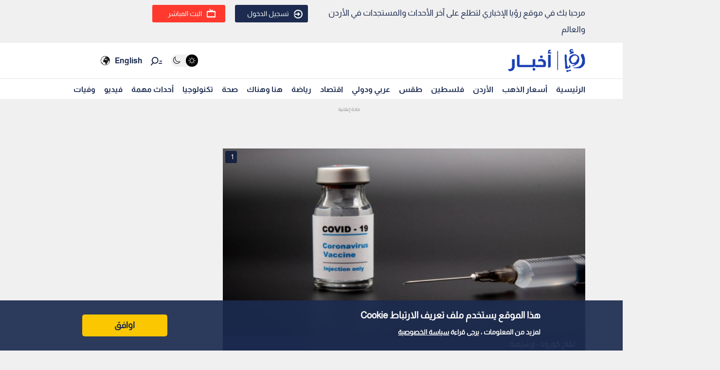

--- FILE ---
content_type: text/html; charset=utf-8
request_url: https://royanews.tv/news/258142
body_size: 14270
content:
<!DOCTYPE html><html lang="en"><head><meta charSet="utf-8"/><meta name="viewport" content="width=device-width"/><link rel="canonical" href="https://api.royanews.tv/api/v2/news/258142"/><title>رؤيا الإخباري | مراكز فحص كورونا في الأردن ليوم الجمعة.. أسماء</title><meta name="description" content="لقاح كورونا - ارشيفية"/><meta property="og:title" content="مراكز فحص كورونا في الأردن ليوم الجمعة.. أسماء"/><meta property="og:description" content="لقاح كورونا - ارشيفية"/><meta property="og:image" content="https://backend.royanews.tv/imageserv/Size728Q70//images/news/20210916/dj5HhLlOV5inompVbFkL3Ai1GaPRCH8qE0omK5Xd.png"/><meta property="og:type" content="article"/><meta property="og:url" content="https://royanews.tv/news/258142"/><meta property="og:locale" content="ar_AR"/><meta property="og:site_name" content="رؤيا الإخباري"/><link rel="canonical" href="https://royanews.tv/news/258142"/><link rel="preconnect" href="https://backend.royanews.tv"/><link rel="dns-prefetch" href="https://backend.royanews.tv"/><link rel="preload" as="image" imageSrcSet="/_next/image?url=https%3A%2F%2Fbackend.royanews.tv%2Fimageserv%2FSize728Q70%2F%2Fimages%2Fnews%2F20210916%2Fdj5HhLlOV5inompVbFkL3Ai1GaPRCH8qE0omK5Xd.png&amp;w=360&amp;q=75 360w, /_next/image?url=https%3A%2F%2Fbackend.royanews.tv%2Fimageserv%2FSize728Q70%2F%2Fimages%2Fnews%2F20210916%2Fdj5HhLlOV5inompVbFkL3Ai1GaPRCH8qE0omK5Xd.png&amp;w=384&amp;q=75 384w, /_next/image?url=https%3A%2F%2Fbackend.royanews.tv%2Fimageserv%2FSize728Q70%2F%2Fimages%2Fnews%2F20210916%2Fdj5HhLlOV5inompVbFkL3Ai1GaPRCH8qE0omK5Xd.png&amp;w=480&amp;q=75 480w, /_next/image?url=https%3A%2F%2Fbackend.royanews.tv%2Fimageserv%2FSize728Q70%2F%2Fimages%2Fnews%2F20210916%2Fdj5HhLlOV5inompVbFkL3Ai1GaPRCH8qE0omK5Xd.png&amp;w=640&amp;q=75 640w, /_next/image?url=https%3A%2F%2Fbackend.royanews.tv%2Fimageserv%2FSize728Q70%2F%2Fimages%2Fnews%2F20210916%2Fdj5HhLlOV5inompVbFkL3Ai1GaPRCH8qE0omK5Xd.png&amp;w=768&amp;q=75 768w, /_next/image?url=https%3A%2F%2Fbackend.royanews.tv%2Fimageserv%2FSize728Q70%2F%2Fimages%2Fnews%2F20210916%2Fdj5HhLlOV5inompVbFkL3Ai1GaPRCH8qE0omK5Xd.png&amp;w=1024&amp;q=75 1024w, /_next/image?url=https%3A%2F%2Fbackend.royanews.tv%2Fimageserv%2FSize728Q70%2F%2Fimages%2Fnews%2F20210916%2Fdj5HhLlOV5inompVbFkL3Ai1GaPRCH8qE0omK5Xd.png&amp;w=1280&amp;q=75 1280w, /_next/image?url=https%3A%2F%2Fbackend.royanews.tv%2Fimageserv%2FSize728Q70%2F%2Fimages%2Fnews%2F20210916%2Fdj5HhLlOV5inompVbFkL3Ai1GaPRCH8qE0omK5Xd.png&amp;w=1536&amp;q=75 1536w, /_next/image?url=https%3A%2F%2Fbackend.royanews.tv%2Fimageserv%2FSize728Q70%2F%2Fimages%2Fnews%2F20210916%2Fdj5HhLlOV5inompVbFkL3Ai1GaPRCH8qE0omK5Xd.png&amp;w=1920&amp;q=75 1920w, /_next/image?url=https%3A%2F%2Fbackend.royanews.tv%2Fimageserv%2FSize728Q70%2F%2Fimages%2Fnews%2F20210916%2Fdj5HhLlOV5inompVbFkL3Ai1GaPRCH8qE0omK5Xd.png&amp;w=2560&amp;q=75 2560w" imageSizes="100vw"/><meta name="next-head-count" content="16"/><link rel="shortcut icon" href="/assets/images/favinew.png"/><meta name="viewport" content="width=device-width, initial-scale=1"/><link rel="preload" href="/_next/static/css/a82cb3433660c21a.css" as="style"/><link rel="stylesheet" href="/_next/static/css/a82cb3433660c21a.css" data-n-g=""/><link rel="preload" href="/_next/static/css/b63c85e91897d72b.css" as="style"/><link rel="stylesheet" href="/_next/static/css/b63c85e91897d72b.css" data-n-p=""/><noscript data-n-css=""></noscript><script defer="" nomodule="" src="/_next/static/chunks/polyfills-c67a75d1b6f99dc8.js"></script><script src="/_next/static/chunks/webpack-65615a7685b53694.js" defer=""></script><script src="/_next/static/chunks/framework-4ed89e9640adfb9e.js" defer=""></script><script src="/_next/static/chunks/main-4136db3a47461dba.js" defer=""></script><script src="/_next/static/chunks/pages/_app-3312e227b4df4957.js" defer=""></script><script src="/_next/static/chunks/9669-08a552793f8983bf.js" defer=""></script><script src="/_next/static/chunks/6066-8ee65c1277473bdf.js" defer=""></script><script src="/_next/static/chunks/3958-204f4d4827b01743.js" defer=""></script><script src="/_next/static/chunks/3951-8a4c0f46238596b1.js" defer=""></script><script src="/_next/static/chunks/4583-d83d4a52d750c13b.js" defer=""></script><script src="/_next/static/chunks/3489-cf3e4a17c14b95f2.js" defer=""></script><script src="/_next/static/chunks/349-c1935866dacc24df.js" defer=""></script><script src="/_next/static/chunks/pages/news/%5Bid%5D/%5B%5B...slug%5D%5D-694323ef685525dc.js" defer=""></script><script src="/_next/static/gImKbQoSjoYgqyYbL5BfZ/_buildManifest.js" defer=""></script><script src="/_next/static/gImKbQoSjoYgqyYbL5BfZ/_ssgManifest.js" defer=""></script></head><body><div id="__next"><div class="undefined"><header class="header flex"><div class="ar_header_first header_first"><div class="container"><div class="row"><div class="col-6 welcome_text_header">مرحبا بك في موقع رؤيا الإخباري لتطلع على آخر الأحداث والمستجدات في الأردن والعالم</div><div class="col-6 text-left"><div class="d-flex align-items-center top_header_button"><div class="header_user_auth"><div class="header__avatar"><a class="header__avatar-auth" href="/auth/login/start"><svg xmlns="http://www.w3.org/2000/svg" width="18" height="18" viewBox="0 0 15 15"><path d="M.011,5.427a.154.154,0,0,0,.028.139.161.161,0,0,0,.131.059H1.844a.159.159,0,0,0, .148-.1A5.752,5.752,0,0,1,8.385,1.966,5.656,5.656,0,0,1,13.1,7.5a5.656,5.656,0,0,1-4.711,5.534A5.752,5.752,0,0,1,1.992,9.476a.159.159,0,0,0-.148-.1H.165a.161.161,0,0,0-.131.059.154.154,0,0,0-.028.139,7.649,7.649,0,0,0,8.415,5.353A7.548,7.548,0,0,0,15,7.5,7.548,7.548,0,0,0,8.421.074,7.649,7.649,0,0,0,.006,5.427Z" fill="#ffffff"></path><path d="M7.176,6.6l3.536-3.042a.274.274,0,0,0,0-.455L7.176.064A.354.354,0,0,0,6.833.029a.291.291,0,0,0-.184.263V2.458H.208a.157.157,0,0,0-.162.13,6.147,6.147,0,0,0,0,1.492.157.157,0,0,0,.162.13H6.649V6.375a.291.291,0,0,0,.184.263A.354.354,0,0,0,7.176,6.6Z" transform="translate(0 4.167)" fill="#ffffff"></path></svg>تسجيل الدخول</a></div></div><div class="header_buttons d-flex"><a class="d-flex header_header_live_button__h8sfR" href="/live-stream"><svg xmlns="http://www.w3.org/2000/svg" width="18" height="18" viewBox="0 0 19.921 19.389"><g fill="none" stroke="#ffffff" stroke-miterlimit="10" stroke-width="2"><rect width="19.921" height="13.5" rx="3" y="5.5" x="0"></rect><rect x="1" y="6.5" width="17.921" height="11.5" rx="2" fill="none"></rect></g><path d="m9.96,5.479l-3.031,-4.479" fill="none" stroke="#ffffff" stroke-linecap="round" stroke-miterlimit="10" stroke-width="2"></path><path data-name="Path Copy" d="m10.394,5.479l2.165,-2.946" fill="none" stroke="#ffffff" stroke-linecap="round" stroke-miterlimit="10" stroke-width="2"></path></svg><div class="header_buttons_text"> البث المباشر </div></a></div></div></div></div></div></div></header><div class="header_second"><div class="ar_navigat_header"><div class="navigat_header_first"><div class="container display_flex second_menu"><div class="navbarNav_logo"><a href="/"><div class="main_logo"></div></a><a href="/"></a></div><div class="navbar-nav-icons"><div class="theme_switcher"> <div class="navigat_header "><button aria-label="Activate dark mode" title="Activate dark mode" class="theme-toggle-button" type="button"><ul class="theme-switch"><li class="theme-switch_element " data-light-switch="true"><span class="theme-switch_link-day"><i class="aa-day-mode" aria-hidden="true"></i></span></li><li class="theme-switch_element active_theme" data-dark-switch="true"><span class="theme-switch_link-night"><i class="aa-night-mode" aria-hidden="true"></i></span></li></ul></button></div></div><div class="header_icon_search"><svg xmlns="http://www.w3.org/2000/svg" width="25px" height="25px" viewBox="0 0 27.131 22.446"><g transform="matrix(0.788, 0.616, -0.616, 0.788, 10.388, -1.512)"><g transform="matrix(1, 0.017, -0.017, 1, 1.203, 0.699)"><circle id="Oval" cx="6.5" cy="6.5" r="6.5" transform="translate(0 2.093)" fill="none" stroke="#0f1c3c" stroke-miterlimit="10" stroke-width="2"></circle><path d="M.5,0V6.975" transform="translate(6 15.118)" fill="none" stroke="#0f1c3c" stroke-linecap="round" stroke-miterlimit="10" stroke-width="2"></path><path d="M0,3.08,4.93,0" transform="translate(17.304 5.246) rotate(-7)" fill="none" stroke="#0f1c3c" stroke-linecap="round" stroke-miterlimit="10" stroke-width="2"></path><path d="M0,1.9,3.035,0" transform="translate(16.05 1.145) rotate(-7)" fill="none" stroke="#0f1c3c" stroke-linecap="round" stroke-miterlimit="10" stroke-width="2"></path></g></g></svg></div><div class="language_icon"><div class="languageDropDown_dropdown__language__WmHSS"><div class="language_text"><a href="https://en.royanews.tv/">English</a></div><div class="language_icon1"><a href="https://en.royanews.tv/"><img width="60px" height="30px" src="/assets/images/icon-language.svg" alt="English" loading="lazy"/></a></div></div></div></div></div></div><nav class="nav flex navigat_header_second"><div class="container"><div class="navbarNav_item"><ul class="nav_bar_ul mobile_menu_carusal"><li class="nav_bar_item carusal_item"><a href="/" class="header__navbar-link">الرئيسية</a></li><li class="nav_bar_item carusal_item"><a href="/goldprice" class="header__navbar-link">أسعار الذهب</a></li><li class="nav_bar_item carusal_item"><a href="/section/1" class="header__navbar-link">الأردن</a></li><li class="nav_bar_item carusal_item"><a href="/section/8" class="header__navbar-link">فلسطين</a></li><li class="nav_bar_item carusal_item"><a href="/section/4" class="header__navbar-link">طقس</a></li><li class="nav_bar_item carusal_item"><a href="/section/9" class="header__navbar-link">عربي ودولي</a></li><li class="nav_bar_item carusal_item"><a href="/section/12" class="header__navbar-link">اقتصاد</a></li><li class="nav_bar_item carusal_item"><a href="/section/14" class="header__navbar-link">رياضة</a></li><li class="nav_bar_item carusal_item"><a href="/section/15" class="header__navbar-link">هنا وهناك</a></li><li class="nav_bar_item carusal_item"><a href="/section/17" class="header__navbar-link">صحة</a></li><li class="nav_bar_item carusal_item"><a href="/section/19" class="header__navbar-link">تكنولوجيا</a></li><li class="nav_bar_item carusal_item"><a href="/previous-events" class="header__navbar-link">أحداث مهمة</a></li><li class="nav_bar_item carusal_item"><a href="/videos" class="header__navbar-link">فيديو</a></li><li class="nav_bar_item carusal_item"><a href="/deaths" class="header__navbar-link">وفيات</a></li></ul></div></div></nav></div></div><div class="breaking_news_desktob"></div></div><main><div class="container"><div class="row"><div class="col-lg-8"><div><div class="news-detailes fade-in one"><div class="news_page_all"><div class="news_main_image_details"><div class="news_main_image_description"><h2>لقاح كورونا - ارشيفية</h2></div><div class="news_image"><div><div class="image_slider_count_main"><div class="image_slider_count_main_label">1</div><div class="image_slider_count_main_image"></div></div><div class="lcp-container"><span style="box-sizing:border-box;display:block;overflow:hidden;width:initial;height:initial;background:none;opacity:1;border:0;margin:0;padding:0;position:relative"><span style="box-sizing:border-box;display:block;width:initial;height:initial;background:none;opacity:1;border:0;margin:0;padding:0;padding-top:56.25%"></span><img alt="لقاح كورونا - ارشيفية" sizes="100vw" srcSet="/_next/image?url=https%3A%2F%2Fbackend.royanews.tv%2Fimageserv%2FSize728Q70%2F%2Fimages%2Fnews%2F20210916%2Fdj5HhLlOV5inompVbFkL3Ai1GaPRCH8qE0omK5Xd.png&amp;w=360&amp;q=75 360w, /_next/image?url=https%3A%2F%2Fbackend.royanews.tv%2Fimageserv%2FSize728Q70%2F%2Fimages%2Fnews%2F20210916%2Fdj5HhLlOV5inompVbFkL3Ai1GaPRCH8qE0omK5Xd.png&amp;w=384&amp;q=75 384w, /_next/image?url=https%3A%2F%2Fbackend.royanews.tv%2Fimageserv%2FSize728Q70%2F%2Fimages%2Fnews%2F20210916%2Fdj5HhLlOV5inompVbFkL3Ai1GaPRCH8qE0omK5Xd.png&amp;w=480&amp;q=75 480w, /_next/image?url=https%3A%2F%2Fbackend.royanews.tv%2Fimageserv%2FSize728Q70%2F%2Fimages%2Fnews%2F20210916%2Fdj5HhLlOV5inompVbFkL3Ai1GaPRCH8qE0omK5Xd.png&amp;w=640&amp;q=75 640w, /_next/image?url=https%3A%2F%2Fbackend.royanews.tv%2Fimageserv%2FSize728Q70%2F%2Fimages%2Fnews%2F20210916%2Fdj5HhLlOV5inompVbFkL3Ai1GaPRCH8qE0omK5Xd.png&amp;w=768&amp;q=75 768w, /_next/image?url=https%3A%2F%2Fbackend.royanews.tv%2Fimageserv%2FSize728Q70%2F%2Fimages%2Fnews%2F20210916%2Fdj5HhLlOV5inompVbFkL3Ai1GaPRCH8qE0omK5Xd.png&amp;w=1024&amp;q=75 1024w, /_next/image?url=https%3A%2F%2Fbackend.royanews.tv%2Fimageserv%2FSize728Q70%2F%2Fimages%2Fnews%2F20210916%2Fdj5HhLlOV5inompVbFkL3Ai1GaPRCH8qE0omK5Xd.png&amp;w=1280&amp;q=75 1280w, /_next/image?url=https%3A%2F%2Fbackend.royanews.tv%2Fimageserv%2FSize728Q70%2F%2Fimages%2Fnews%2F20210916%2Fdj5HhLlOV5inompVbFkL3Ai1GaPRCH8qE0omK5Xd.png&amp;w=1536&amp;q=75 1536w, /_next/image?url=https%3A%2F%2Fbackend.royanews.tv%2Fimageserv%2FSize728Q70%2F%2Fimages%2Fnews%2F20210916%2Fdj5HhLlOV5inompVbFkL3Ai1GaPRCH8qE0omK5Xd.png&amp;w=1920&amp;q=75 1920w, /_next/image?url=https%3A%2F%2Fbackend.royanews.tv%2Fimageserv%2FSize728Q70%2F%2Fimages%2Fnews%2F20210916%2Fdj5HhLlOV5inompVbFkL3Ai1GaPRCH8qE0omK5Xd.png&amp;w=2560&amp;q=75 2560w" src="/_next/image?url=https%3A%2F%2Fbackend.royanews.tv%2Fimageserv%2FSize728Q70%2F%2Fimages%2Fnews%2F20210916%2Fdj5HhLlOV5inompVbFkL3Ai1GaPRCH8qE0omK5Xd.png&amp;w=2560&amp;q=75" decoding="async" data-nimg="responsive" class="lcp-img" style="position:absolute;top:0;left:0;bottom:0;right:0;box-sizing:border-box;padding:0;border:none;margin:auto;display:block;width:0;height:0;min-width:100%;max-width:100%;min-height:100%;max-height:100%"/></span></div></div></div></div><div class="TextOverlay"><div class="image-title"><div class="interaction news_page_news_area"><div class="container"><div class="btn-container btn-container-all"><div class="like_dislike_group"><button class="like_with_counter"><div class="like_counter">0</div><div class="material-symbols-rounded like-not-active">thumb_up</div></button><button class="like_with_counter"><div class="like_counter">0</div><div class="material-symbols-rounded dislike-not-active">thumb_down</div></button></div><div><div><div class="share_button"><div class="share_icon"><div class="small_border1"></div><svg aria-hidden="true" focusable="false" data-prefix="fas" data-icon="arrow-up-from-bracket" class="svg-inline--fa fa-arrow-up-from-bracket " role="img" xmlns="http://www.w3.org/2000/svg" viewBox="0 0 448 512"><path fill="currentColor" d="M246.6 9.4c-12.5-12.5-32.8-12.5-45.3 0l-128 128c-12.5 12.5-12.5 32.8 0 45.3s32.8 12.5 45.3 0L192 109.3V320c0 17.7 14.3 32 32 32s32-14.3 32-32V109.3l73.4 73.4c12.5 12.5 32.8 12.5 45.3 0s12.5-32.8 0-45.3l-128-128zM64 352c0-17.7-14.3-32-32-32s-32 14.3-32 32v64c0 53 43 96 96 96H352c53 0 96-43 96-96V352c0-17.7-14.3-32-32-32s-32 14.3-32 32v64c0 17.7-14.3 32-32 32H96c-17.7 0-32-14.3-32-32V352z"></path></svg><div class="small_border2"></div></div></div></div><div class="bookmark_button"><svg aria-hidden="true" focusable="false" data-prefix="fas" data-icon="bookmark" class="svg-inline--fa fa-bookmark bookmark_news" role="img" xmlns="http://www.w3.org/2000/svg" viewBox="0 0 384 512" id="faBookmarkIcon"><path fill="currentColor" d="M0 48V487.7C0 501.1 10.9 512 24.3 512c5 0 9.9-1.5 14-4.4L192 400 345.7 507.6c4.1 2.9 9 4.4 14 4.4c13.4 0 24.3-10.9 24.3-24.3V48c0-26.5-21.5-48-48-48H48C21.5 0 0 21.5 0 48z"></path></svg></div></div></div></div></div></div></div><div class="news_body"><div class="news_main_title_mob"><h1>مراكز فحص كورونا في الأردن ليوم الجمعة.. أسماء</h1></div><div class="source_news_2"><div class="source_news_line1"><div class="pup_date_news"><div class="label_news">نشر :  </div>21:08 2021-09-16<span>|</span></div></div><div class="source_news_line2"><div class="cat_name_news"><div class="source_news_category_blue_color"><a href="/section/1">الأردن</a></div></div></div></div><div class="Newsbody"><div><div><p style="direction: rtl;">أعلنت وزارة الصحة، مساء الخميس، أسماء مراكز فحص كورونا (PCR) العاملة يوم الجمعة في المملكة.</p></div><div class="custom-statement"></div><div>
<hr />
<p class="extra_title"><a href="https://royanews.tv/news/258124">اقرأ أيضا : انخفاض إصابات كورونا في الأردن الخميس</a></p></div><div>
<hr />
<p style="direction: rtl;">مراكز&nbsp; فرق التقصي الثابتة العاملة أيام الجمعة:&nbsp;</p></div><div>
<p style="direction: rtl;"><span style="color: #0000ff;">العاصمة عمان:&nbsp;</span></p></div><div class="custom-statement"></div><div>
<p style="direction: rtl;">مركز صحي عمان الشامل</p></div><div>
<p style="direction: rtl;">مستشفى الامير حمزه</p></div><div>
<p style="direction: rtl;">مستشفى البشير</p></div><div>
<p style="direction: rtl;">مركز صحي الجبيهة</p></div><div>
<hr />
<p class="extra_title"><a href="https://royanews.tv/news/258136">اقرأ أيضا : دودين محذرا: الوباء لم ينته بعد</a></p></div><div>
<hr />
<p style="direction: rtl;"><span style="color: #0000ff;">مادبا:</span></p></div><div>
<p style="direction: rtl;">المختبر لا يعمل وكذالك لا يوجد كادر للعمل</p></div><div>
<p style="direction: rtl;"><span style="color: #0000ff;">الزرقاء:</span></p></div><div>
<p style="direction: rtl;">مبنى مديرية الصحة</p></div><div>
<p style="direction: rtl;">مركز صحي المشيرفة</p></div><div>
<p style="direction: rtl;">مركز صحي الظليل</p></div><div>
<p style="direction: rtl;">مستشفى الأمير فيصل</p></div><div>
<p style="direction: rtl;">مستشفى الزرقاء الحكومي</p></div><div>
<p style="direction: rtl;"><span style="color: #0000ff;">المفرق:</span></p></div><div>
<p style="direction: rtl;">مستشفى المفرق الحكومي</p></div><div>
<p style="direction: rtl;">مستشفى البادية الشمالية</p></div><div>
<p style="direction: rtl;">مستشفى الرويشد</p></div><div>
<p style="direction: rtl;"><span style="color: #0000ff;">الرمثا:</span></p></div><div>
<p style="direction: rtl;">مركز صحي الرمثا الغربي</p></div><div>
<p style="direction: rtl;">اربد</p></div><div>
<p style="direction: rtl;">مديرية الصحة</p></div><div>
<p style="direction: rtl;">مركز صحي قميم</p></div><div>
<p style="direction: rtl;">مستشفى الأميرة بسمة</p></div><div>
<p style="direction: rtl;"><span style="color: #0000ff;">جرش:</span></p></div><div>
<p style="direction: rtl;">مركز صحي جرش الشامل</p></div><div>
<p style="direction: rtl;">مركز صحي القادسية</p></div><div>
<p style="direction: rtl;"><span style="color: #0000ff;">عجلون:</span></p></div><div>
<p style="direction: ltr;">مركز صحي الامير حسن كفرنجة</p></div><div>
<p style="direction: ltr;">مركز صحي عجلون الشامل</p></div><div>
<p>وبلغ عدد المسجلين على منصة تلقي لقاح كورونا للتطعيم 4062591 مسجلا بزيادة قدرها 6903 مسجلين عن يوم أمس الأربعاء.</p></div><div>
<p>كما وبلغ عدد متلقي الجرعة الأولى من المطعوم&nbsp; 3613953 بزيادة مقدارها 8165 جرعة، فيما بلغ عدد متلقي الجرعة الثانية من اللقاح بلغ 3152751 بزيادة مقدارها 12898 جرعة.</p></div><div>
<p>وبلغ عدد الجرعات المقدمة للأشخاص خلال اليوم الماضي 21063جرعة، فيما بلغ إجماليها منذ بدء البرنامج 6766704 جرعات أعطيت لمواجهة فيروس كورونا.</p></div><div></div><div class="tags"><ul><li>وزارة الصحة</li><li>فيروس كورونا</li><li>لقاح كورونا</li><li>جائحة كورونا</li></ul></div></div></div></div></div></div></div><div class="loader_icon"></div></div><div class="col-lg-4 full_width_col sticky_player"></div></div></div></main><div class="footer"><div class="footer-logo"><span style="box-sizing:border-box;display:inline-block;overflow:hidden;width:initial;height:initial;background:none;opacity:1;border:0;margin:0;padding:0;position:relative;max-width:100%"><span style="box-sizing:border-box;display:block;width:initial;height:initial;background:none;opacity:1;border:0;margin:0;padding:0;max-width:100%"><img style="display:block;max-width:100%;width:initial;height:initial;background:none;opacity:1;border:0;margin:0;padding:0" alt="" aria-hidden="true" src="data:image/svg+xml,%3csvg%20xmlns=%27http://www.w3.org/2000/svg%27%20version=%271.1%27%20width=%27280%27%20height=%2785%27/%3e"/></span><img alt="رؤيا الإخباري" src="[data-uri]" decoding="async" data-nimg="intrinsic" style="width:0;height:0;position:absolute;top:0;left:0;bottom:0;right:0;box-sizing:border-box;padding:0;border:none;margin:auto;display:block;min-width:100%;max-width:100%;min-height:100%;max-height:100%"/><noscript><img alt="رؤيا الإخباري" srcSet="/_next/image?url=%2Fassets%2Fimages%2F05.png&amp;w=360&amp;q=75 1x, /_next/image?url=%2Fassets%2Fimages%2F05.png&amp;w=640&amp;q=75 2x" src="/_next/image?url=%2Fassets%2Fimages%2F05.png&amp;w=640&amp;q=75" decoding="async" data-nimg="intrinsic" style="width:0;height:0;position:absolute;top:0;left:0;bottom:0;right:0;box-sizing:border-box;padding:0;border:none;margin:auto;display:block;min-width:100%;max-width:100%;min-height:100%;max-height:100%" loading="lazy"/></noscript></span></div><div class="copy-right">جميع الحقوق محفوظة رؤيا © 2025</div><div class="website_description">موقع أخباري أردني تابع لقناة رؤيا الفضائية ينقل لكم الأخبار المحلية الأردنية وأخبار فلسطين وأبرز الأخبار العربية والدولية.</div><div class="store_icons"><a href="https://apps.apple.com/jo/app/%D8%B1%D8%A4%D9%8A%D8%A7-%D8%A7%D9%84%D8%A5%D8%AE%D8%A8%D8%A7%D8%B1%D9%8A/id1146252812" target="_blank" rel="noreferrer"><span style="box-sizing:border-box;display:inline-block;overflow:hidden;width:initial;height:initial;background:none;opacity:1;border:0;margin:0;padding:0;position:relative;max-width:100%"><span style="box-sizing:border-box;display:block;width:initial;height:initial;background:none;opacity:1;border:0;margin:0;padding:0;max-width:100%"><img style="display:block;max-width:100%;width:initial;height:initial;background:none;opacity:1;border:0;margin:0;padding:0" alt="" aria-hidden="true" src="data:image/svg+xml,%3csvg%20xmlns=%27http://www.w3.org/2000/svg%27%20version=%271.1%27%20width=%27140%27%20height=%2745%27/%3e"/></span><img alt="Apple Store" src="[data-uri]" decoding="async" data-nimg="intrinsic" style="width:0;height:0;position:absolute;top:0;left:0;bottom:0;right:0;box-sizing:border-box;padding:0;border:none;margin:auto;display:block;min-width:100%;max-width:100%;min-height:100%;max-height:100%"/><noscript><img alt="Apple Store" srcSet="/_next/image?url=%2Fassets%2Fimages%2Fapple.webp&amp;w=256&amp;q=75 1x, /_next/image?url=%2Fassets%2Fimages%2Fapple.webp&amp;w=360&amp;q=75 2x" src="/_next/image?url=%2Fassets%2Fimages%2Fapple.webp&amp;w=360&amp;q=75" decoding="async" data-nimg="intrinsic" style="width:0;height:0;position:absolute;top:0;left:0;bottom:0;right:0;box-sizing:border-box;padding:0;border:none;margin:auto;display:block;min-width:100%;max-width:100%;min-height:100%;max-height:100%" loading="lazy"/></noscript></span></a><a href="https://play.google.com/store/apps/details?id=tv.royanews&amp;hl=en" target="_blank" rel="noreferrer"><span style="box-sizing:border-box;display:inline-block;overflow:hidden;width:initial;height:initial;background:none;opacity:1;border:0;margin:0;padding:0;position:relative;max-width:100%"><span style="box-sizing:border-box;display:block;width:initial;height:initial;background:none;opacity:1;border:0;margin:0;padding:0;max-width:100%"><img style="display:block;max-width:100%;width:initial;height:initial;background:none;opacity:1;border:0;margin:0;padding:0" alt="" aria-hidden="true" src="data:image/svg+xml,%3csvg%20xmlns=%27http://www.w3.org/2000/svg%27%20version=%271.1%27%20width=%27140%27%20height=%2745%27/%3e"/></span><img alt="Google Store" src="[data-uri]" decoding="async" data-nimg="intrinsic" style="width:0;height:0;position:absolute;top:0;left:0;bottom:0;right:0;box-sizing:border-box;padding:0;border:none;margin:auto;display:block;min-width:100%;max-width:100%;min-height:100%;max-height:100%"/><noscript><img alt="Google Store" srcSet="/_next/image?url=%2Fassets%2Fimages%2Fgoogle.webp&amp;w=256&amp;q=75 1x, /_next/image?url=%2Fassets%2Fimages%2Fgoogle.webp&amp;w=360&amp;q=75 2x" src="/_next/image?url=%2Fassets%2Fimages%2Fgoogle.webp&amp;w=360&amp;q=75" decoding="async" data-nimg="intrinsic" style="width:0;height:0;position:absolute;top:0;left:0;bottom:0;right:0;box-sizing:border-box;padding:0;border:none;margin:auto;display:block;min-width:100%;max-width:100%;min-height:100%;max-height:100%" loading="lazy"/></noscript></span></a></div><div class="social_media_icons"><div class="sm_icons"><div class="facebook_icon fa_icons hover-text"><a href="https://web.facebook.com/RoyaNews?_rdc=1&amp;_rdr" class="social-icon" target="_blank" rel="noopener noreferrer" style="display:inline-block;width:50px;height:50px;position:relative;overflow:hidden;vertical-align:middle" aria-label="facebook"><span class="social-container" style="position:absolute;top:0;left:0;width:100%;height:100%"><svg role="img" aria-label="facebook social icon" class="social-svg" viewBox="0 0 64 64" style="position:absolute;top:0;left:0;width:100%;height:100%;border-radius:50%;fill-rule:evenodd"><g class="social-svg-icon" style="transition:fill 170ms ease-in-out;fill:#ffffff"><path d="M0,0H64V64H0ZM0 0v64h64V0zm39.6 22h-2.8c-2.2 0-2.6 1.1-2.6 2.6V28h5.3l-.7 5.3h-4.6V47h-5.5V33.3H24V28h4.6v-4c0-4.6 2.8-7 6.9-7 2 0 3.6.1 4.1.2z"></path></g><g class="social-svg-mask" style="transition:fill 170ms ease-in-out;fill:#3b5998"><path d="M0 0v64h64V0zm39.6 22h-2.8c-2.2 0-2.6 1.1-2.6 2.6V28h5.3l-.7 5.3h-4.6V47h-5.5V33.3H24V28h4.6v-4c0-4.6 2.8-7 6.9-7 2 0 3.6.1 4.1.2z"></path></g></svg></span></a><span class="tooltip-text" id="top">فيسبوك</span></div><div class="twitter_icon fa_icons hover-text"><a href="https://twitter.com/RoyaNews" class="social-icon" target="_blank" rel="noopener noreferrer" style="display:inline-block;width:50px;height:50px;position:relative;overflow:hidden;vertical-align:middle" aria-label="x"><span class="social-container" style="position:absolute;top:0;left:0;width:100%;height:100%"><svg role="img" aria-label="x social icon" class="social-svg" viewBox="0 0 64 64" style="position:absolute;top:0;left:0;width:100%;height:100%;border-radius:50%;fill-rule:evenodd"><g class="social-svg-icon" style="transition:fill 170ms ease-in-out;fill:#ffffff"><path d="M0,0H64V64H0ZM0 0v64h64V0zm16 17.537h10.125l6.992 9.242 8.084-9.242h4.908L35.39 29.79 48 46.463h-9.875l-7.734-10.111-8.85 10.11h-4.908l11.465-13.105zm5.73 2.783 17.75 23.205h2.72L24.647 20.32z"></path></g><g class="social-svg-mask" style="transition:fill 170ms ease-in-out;fill:#000000"><path d="M0 0v64h64V0zm16 17.537h10.125l6.992 9.242 8.084-9.242h4.908L35.39 29.79 48 46.463h-9.875l-7.734-10.111-8.85 10.11h-4.908l11.465-13.105zm5.73 2.783 17.75 23.205h2.72L24.647 20.32z"></path></g></svg></span></a><span class="tooltip-text" id="top">تويتر اكس</span></div><div class="instagram_icon fa_icons hover-text"><a href="https://www.instagram.com/RoyaNews" class="social-icon" target="_blank" rel="noopener noreferrer" style="display:inline-block;width:50px;height:50px;position:relative;overflow:hidden;vertical-align:middle" aria-label="instagram"><span class="social-container" style="position:absolute;top:0;left:0;width:100%;height:100%"><svg role="img" aria-label="instagram social icon" class="social-svg" viewBox="0 0 64 64" style="position:absolute;top:0;left:0;width:100%;height:100%;border-radius:50%;fill-rule:evenodd"><g class="social-svg-icon" style="transition:fill 170ms ease-in-out;fill:#ffffff"><path d="M0,0H64V64H0ZM0 0v64h64V0zm39.88 25.89c.98 0 1.77-.79 1.77-1.77s-.79-1.77-1.77-1.77-1.77.79-1.77 1.77.79 1.77 1.77 1.77M32 24.42c-4.18 0-7.58 3.39-7.58 7.58s3.4 7.58 7.58 7.58 7.58-3.4 7.58-7.58-3.4-7.58-7.58-7.58m0 12.5c-2.72 0-4.92-2.2-4.92-4.92s2.2-4.92 4.92-4.92 4.92 2.2 4.92 4.92-2.2 4.92-4.92 4.92m0-17.02c3.94 0 4.41.02 5.96.09 1.45.06 2.23.3 2.75.51.69.27 1.18.58 1.7 1.1.51.52.83 1.01 1.1 1.7.2.52.44 1.3.51 2.74.07 1.56.09 2.02.09 5.97 0 3.94-.02 4.4-.09 5.96-.07 1.44-.31 2.22-.51 2.74-.27.69-.59 1.19-1.1 1.7-.52.52-1.01.84-1.7 1.1-.52.2-1.3.45-2.75.51-1.55.07-2.02.09-5.96.09s-4.41-.02-5.96-.09c-1.45-.06-2.23-.3-2.75-.51-.69-.27-1.18-.58-1.7-1.1-.51-.51-.83-1.01-1.1-1.7-.2-.52-.44-1.3-.51-2.74-.07-1.56-.09-2.02-.09-5.96 0-3.95.02-4.41.09-5.97.07-1.44.31-2.22.51-2.74.27-.69.59-1.18 1.1-1.7.52-.52 1.01-.84 1.7-1.1.52-.2 1.3-.45 2.75-.51 1.55-.08 2.02-.09 5.96-.09m0-2.66c-4.01 0-4.51.02-6.09.09-1.57.07-2.64.32-3.58.68-.97.38-1.79.89-2.61 1.71s-1.33 1.65-1.71 2.61c-.36.94-.61 2.01-.68 3.59-.07 1.57-.09 2.07-.09 6.08s.02 4.51.09 6.09c.07 1.57.32 2.64.68 3.58.38.98.89 1.8 1.71 2.62s1.65 1.32 2.61 1.7c.94.37 2.01.62 3.59.69 1.57.07 2.07.09 6.09.09 4.01 0 4.51-.02 6.08-.09s2.65-.32 3.59-.69c.97-.37 1.79-.88 2.61-1.7s1.33-1.65 1.71-2.62c.36-.93.61-2.01.68-3.58.07-1.58.09-2.08.09-6.09s-.02-4.51-.09-6.09c-.07-1.57-.32-2.64-.68-3.58-.38-.98-.89-1.8-1.71-2.62a7.3 7.3 0 0 0-2.61-1.7c-.94-.37-2.01-.62-3.59-.69-1.58-.06-2.08-.08-6.09-.08"></path></g><g class="social-svg-mask" style="transition:fill 170ms ease-in-out;fill:#e94475"><path d="M0 0v64h64V0zm39.88 25.89c.98 0 1.77-.79 1.77-1.77s-.79-1.77-1.77-1.77-1.77.79-1.77 1.77.79 1.77 1.77 1.77M32 24.42c-4.18 0-7.58 3.39-7.58 7.58s3.4 7.58 7.58 7.58 7.58-3.4 7.58-7.58-3.4-7.58-7.58-7.58m0 12.5c-2.72 0-4.92-2.2-4.92-4.92s2.2-4.92 4.92-4.92 4.92 2.2 4.92 4.92-2.2 4.92-4.92 4.92m0-17.02c3.94 0 4.41.02 5.96.09 1.45.06 2.23.3 2.75.51.69.27 1.18.58 1.7 1.1.51.52.83 1.01 1.1 1.7.2.52.44 1.3.51 2.74.07 1.56.09 2.02.09 5.97 0 3.94-.02 4.4-.09 5.96-.07 1.44-.31 2.22-.51 2.74-.27.69-.59 1.19-1.1 1.7-.52.52-1.01.84-1.7 1.1-.52.2-1.3.45-2.75.51-1.55.07-2.02.09-5.96.09s-4.41-.02-5.96-.09c-1.45-.06-2.23-.3-2.75-.51-.69-.27-1.18-.58-1.7-1.1-.51-.51-.83-1.01-1.1-1.7-.2-.52-.44-1.3-.51-2.74-.07-1.56-.09-2.02-.09-5.96 0-3.95.02-4.41.09-5.97.07-1.44.31-2.22.51-2.74.27-.69.59-1.18 1.1-1.7.52-.52 1.01-.84 1.7-1.1.52-.2 1.3-.45 2.75-.51 1.55-.08 2.02-.09 5.96-.09m0-2.66c-4.01 0-4.51.02-6.09.09-1.57.07-2.64.32-3.58.68-.97.38-1.79.89-2.61 1.71s-1.33 1.65-1.71 2.61c-.36.94-.61 2.01-.68 3.59-.07 1.57-.09 2.07-.09 6.08s.02 4.51.09 6.09c.07 1.57.32 2.64.68 3.58.38.98.89 1.8 1.71 2.62s1.65 1.32 2.61 1.7c.94.37 2.01.62 3.59.69 1.57.07 2.07.09 6.09.09 4.01 0 4.51-.02 6.08-.09s2.65-.32 3.59-.69c.97-.37 1.79-.88 2.61-1.7s1.33-1.65 1.71-2.62c.36-.93.61-2.01.68-3.58.07-1.58.09-2.08.09-6.09s-.02-4.51-.09-6.09c-.07-1.57-.32-2.64-.68-3.58-.38-.98-.89-1.8-1.71-2.62a7.3 7.3 0 0 0-2.61-1.7c-.94-.37-2.01-.62-3.59-.69-1.58-.06-2.08-.08-6.09-.08"></path></g></svg></span></a><span class="tooltip-text" id="top">انستاجرام</span></div><div class="whatsapp_icon fa_icons hover-text"><a href="https://whatsapp.com/channel/0029Va6wwHALY6dFQyOzNb3o" class="social-icon" target="_blank" rel="noopener noreferrer" style="display:inline-block;width:50px;height:50px;position:relative;overflow:hidden;vertical-align:middle" aria-label="whatsapp"><span class="social-container" style="position:absolute;top:0;left:0;width:100%;height:100%"><svg role="img" aria-label="whatsapp social icon" class="social-svg" viewBox="0 0 64 64" style="position:absolute;top:0;left:0;width:100%;height:100%;border-radius:50%;fill-rule:evenodd"><g class="social-svg-icon" style="transition:fill 170ms ease-in-out;fill:#ffffff"><path d="M0,0H64V64H0ZM0 0v64h64V0zm48 31.59c0 8.605-7.031 15.586-15.71 15.586-2.755 0-5.34-.703-7.595-1.942L16 48l2.836-8.363a15.43 15.43 0 0 1-2.254-8.047c0-8.61 7.031-15.59 15.707-15.59C40.97 16 48 22.98 48 31.59M32.29 18.484c-7.282 0-13.208 5.88-13.208 13.106 0 2.867.938 5.52 2.516 7.68l-1.649 4.867 5.074-1.61a13.2 13.2 0 0 0 7.27 2.164c7.281 0 13.207-5.875 13.207-13.101s-5.926-13.106-13.21-13.106m7.933 16.696c-.098-.16-.352-.258-.739-.45-.382-.187-2.277-1.113-2.629-1.242-.355-.125-.613-.191-.867.192-.258.383-.996 1.242-1.218 1.5-.227.254-.45.285-.836.093-.387-.191-1.625-.593-3.098-1.894-1.145-1.012-1.918-2.262-2.14-2.645-.223-.382-.024-.59.167-.78.176-.173.387-.446.578-.669.196-.223.258-.383.387-.637.129-.257.063-.48-.035-.671-.094-.192-.867-2.07-1.188-2.836s-.64-.637-.863-.637c-.226 0-.484-.031-.738-.031a1.4 1.4 0 0 0-1.027.476c-.356.383-1.348 1.309-1.348 3.188s1.379 3.695 1.57 3.949c.196.258 2.664 4.238 6.578 5.77 3.914 1.53 3.914 1.019 4.621.956.707-.066 2.278-.925 2.602-1.816.32-.894.32-1.66.223-1.816m0 0"></path></g><g class="social-svg-mask" style="transition:fill 170ms ease-in-out;fill:#25D366"><path d="M0 0v64h64V0zm48 31.59c0 8.605-7.031 15.586-15.71 15.586-2.755 0-5.34-.703-7.595-1.942L16 48l2.836-8.363a15.43 15.43 0 0 1-2.254-8.047c0-8.61 7.031-15.59 15.707-15.59C40.97 16 48 22.98 48 31.59M32.29 18.484c-7.282 0-13.208 5.88-13.208 13.106 0 2.867.938 5.52 2.516 7.68l-1.649 4.867 5.074-1.61a13.2 13.2 0 0 0 7.27 2.164c7.281 0 13.207-5.875 13.207-13.101s-5.926-13.106-13.21-13.106m7.933 16.696c-.098-.16-.352-.258-.739-.45-.382-.187-2.277-1.113-2.629-1.242-.355-.125-.613-.191-.867.192-.258.383-.996 1.242-1.218 1.5-.227.254-.45.285-.836.093-.387-.191-1.625-.593-3.098-1.894-1.145-1.012-1.918-2.262-2.14-2.645-.223-.382-.024-.59.167-.78.176-.173.387-.446.578-.669.196-.223.258-.383.387-.637.129-.257.063-.48-.035-.671-.094-.192-.867-2.07-1.188-2.836s-.64-.637-.863-.637c-.226 0-.484-.031-.738-.031a1.4 1.4 0 0 0-1.027.476c-.356.383-1.348 1.309-1.348 3.188s1.379 3.695 1.57 3.949c.196.258 2.664 4.238 6.578 5.77 3.914 1.53 3.914 1.019 4.621.956.707-.066 2.278-.925 2.602-1.816.32-.894.32-1.66.223-1.816m0 0"></path></g></svg></span></a><span class="tooltip-text" id="top">واتس اب</span></div><div class="youtube_icon fa_icons hover-text"><a href="https://www.youtube.com/user/RoyaNews" class="social-icon" target="_blank" rel="noopener noreferrer" style="display:inline-block;width:50px;height:50px;position:relative;overflow:hidden;vertical-align:middle" aria-label="youtube"><span class="social-container" style="position:absolute;top:0;left:0;width:100%;height:100%"><svg role="img" aria-label="youtube social icon" class="social-svg" viewBox="0 0 64 64" style="position:absolute;top:0;left:0;width:100%;height:100%;border-radius:50%;fill-rule:evenodd"><g class="social-svg-icon" style="transition:fill 170ms ease-in-out;fill:#ffffff"><path d="M0,0H64V64H0ZM0 0v64h64V0zm47 33.1c0 2.4-.3 4.9-.3 4.9s-.3 2.1-1.2 3c-1.1 1.2-2.4 1.2-3 1.3-4.2.2-10.5.3-10.5.3s-7.8-.1-10.2-.3c-.7-.1-2.2-.1-3.3-1.3-.9-.9-1.2-3-1.2-3s-.3-2.4-.3-4.9v-2.3c0-2.4.3-4.9.3-4.9s.3-2.1 1.2-3c1.1-1.2 2.4-1.2 3-1.3 4.2-.3 10.5-.3 10.5-.3s6.3 0 10.5.3c.6.1 1.9.1 3 1.3.9.9 1.2 3 1.2 3s.3 2.4.3 4.9zm-18.1 2.8 8.1-4.2-8.1-4.2z"></path></g><g class="social-svg-mask" style="transition:fill 170ms ease-in-out;fill:#ff3333"><path d="M0 0v64h64V0zm47 33.1c0 2.4-.3 4.9-.3 4.9s-.3 2.1-1.2 3c-1.1 1.2-2.4 1.2-3 1.3-4.2.2-10.5.3-10.5.3s-7.8-.1-10.2-.3c-.7-.1-2.2-.1-3.3-1.3-.9-.9-1.2-3-1.2-3s-.3-2.4-.3-4.9v-2.3c0-2.4.3-4.9.3-4.9s.3-2.1 1.2-3c1.1-1.2 2.4-1.2 3-1.3 4.2-.3 10.5-.3 10.5-.3s6.3 0 10.5.3c.6.1 1.9.1 3 1.3.9.9 1.2 3 1.2 3s.3 2.4.3 4.9zm-18.1 2.8 8.1-4.2-8.1-4.2z"></path></g></svg></span></a><span class="tooltip-text" id="top">يوتيوب</span></div><div class="telegram_icon fa_icons hover-text"><a href="https://web.telegram.org/k/#@roya_news1" class="social-icon" target="_blank" rel="noopener noreferrer" style="display:inline-block;width:50px;height:50px;position:relative;overflow:hidden;vertical-align:middle" aria-label="telegram"><span class="social-container" style="position:absolute;top:0;left:0;width:100%;height:100%"><svg role="img" aria-label="telegram social icon" class="social-svg" viewBox="0 0 64 64" style="position:absolute;top:0;left:0;width:100%;height:100%;border-radius:50%;fill-rule:evenodd"><g class="social-svg-icon" style="transition:fill 170ms ease-in-out;fill:#ffffff"><path d="M0,0H64V64H0ZM0 0v64h64V0zm11.887 33.477c3.73-2.055 7.894-3.77 11.785-5.497 6.695-2.824 13.414-5.597 20.203-8.18 1.324-.44 3.695-.87 3.93 1.087-.13 2.773-.653 5.527-1.012 8.281-.914 6.055-1.969 12.094-2.996 18.133-.356 2.008-2.875 3.05-4.488 1.761-3.871-2.613-7.778-5.207-11.598-7.882-1.254-1.274-.094-3.102 1.027-4.012 3.188-3.145 6.575-5.816 9.598-9.121.816-1.973-1.594-.313-2.39.2-4.368 3.007-8.63 6.202-13.235 8.847-2.352 1.297-5.094.187-7.445-.535-2.11-.871-5.2-1.75-3.38-3.082m0 0"></path></g><g class="social-svg-mask" style="transition:fill 170ms ease-in-out;fill:#49a9e9"><path d="M0 0v64h64V0zm11.887 33.477c3.73-2.055 7.894-3.77 11.785-5.497 6.695-2.824 13.414-5.597 20.203-8.18 1.324-.44 3.695-.87 3.93 1.087-.13 2.773-.653 5.527-1.012 8.281-.914 6.055-1.969 12.094-2.996 18.133-.356 2.008-2.875 3.05-4.488 1.761-3.871-2.613-7.778-5.207-11.598-7.882-1.254-1.274-.094-3.102 1.027-4.012 3.188-3.145 6.575-5.816 9.598-9.121.816-1.973-1.594-.313-2.39.2-4.368 3.007-8.63 6.202-13.235 8.847-2.352 1.297-5.094.187-7.445-.535-2.11-.871-5.2-1.75-3.38-3.082m0 0"></path></g></svg></span></a><span class="tooltip-text" id="top">تيليغرام</span></div><div class="tiktok_icon fa_icons hover-text"><a href="https://www.tiktok.com/@royanews" class="social-icon" target="_blank" rel="noopener noreferrer" style="display:inline-block;width:50px;height:50px;position:relative;overflow:hidden;vertical-align:middle" aria-label="tiktok"><span class="social-container" style="position:absolute;top:0;left:0;width:100%;height:100%"><svg role="img" aria-label="tiktok social icon" class="social-svg" viewBox="0 0 64 64" style="position:absolute;top:0;left:0;width:100%;height:100%;border-radius:50%;fill-rule:evenodd"><g class="social-svg-icon" style="transition:fill 170ms ease-in-out;fill:#ffffff"><path d="M0,0H64V64H0ZM0 0v64h64V0zm32.781 16h5.494c-.008 0-.064.526.075 1.34h-.008c.166.98.617 2.381 1.824 3.762a8.857 8.858 0 0 0 1.617 1.375 7 7 0 0 0 .631.367c1.405.7 2.777.913 3.453.84v5.457s-1.93-.081-3.361-.461c-1.996-.534-3.276-1.354-3.276-1.354s-.888-.587-.955-.627v11.274c0 .626-.164 2.194-.662 3.502a10.6 10.6 0 0 1-1.843 3.062s-1.227 1.52-3.381 2.541c-1.943.92-3.652.9-4.162.92 0 0-2.951.119-5.612-1.69l-.013-.013v.014a11.2 11.2 0 0 1-2.381-2.246c-.842-1.074-1.36-2.348-1.492-2.721v-.014c-.212-.634-.657-2.168-.59-3.648.106-2.609.983-4.216 1.215-4.616a10.8 10.8 0 0 1 2.351-2.902 10.2 10.2 0 0 1 7.867-2.3l-.006 5.595a4.6 4.6 0 0 0-1.427-.227c-2.56 0-4.637 2.09-4.637 4.668s2.076 4.666 4.637 4.666a4.6 4.6 0 0 0 2.273-.6 4.67 4.67 0 0 0 2.348-3.704v-.012a.2.2 0 0 0 .004-.047q.005-.054.006-.103c.012-.279.011-.563.011-.848z"></path></g><g class="social-svg-mask" style="transition:fill 170ms ease-in-out;fill:#000000"><path d="M0 0v64h64V0zm32.781 16h5.494c-.008 0-.064.526.075 1.34h-.008c.166.98.617 2.381 1.824 3.762a8.857 8.858 0 0 0 1.617 1.375 7 7 0 0 0 .631.367c1.405.7 2.777.913 3.453.84v5.457s-1.93-.081-3.361-.461c-1.996-.534-3.276-1.354-3.276-1.354s-.888-.587-.955-.627v11.274c0 .626-.164 2.194-.662 3.502a10.6 10.6 0 0 1-1.843 3.062s-1.227 1.52-3.381 2.541c-1.943.92-3.652.9-4.162.92 0 0-2.951.119-5.612-1.69l-.013-.013v.014a11.2 11.2 0 0 1-2.381-2.246c-.842-1.074-1.36-2.348-1.492-2.721v-.014c-.212-.634-.657-2.168-.59-3.648.106-2.609.983-4.216 1.215-4.616a10.8 10.8 0 0 1 2.351-2.902 10.2 10.2 0 0 1 7.867-2.3l-.006 5.595a4.6 4.6 0 0 0-1.427-.227c-2.56 0-4.637 2.09-4.637 4.668s2.076 4.666 4.637 4.666a4.6 4.6 0 0 0 2.273-.6 4.67 4.67 0 0 0 2.348-3.704v-.012a.2.2 0 0 0 .004-.047q.005-.054.006-.103c.012-.279.011-.563.011-.848z"></path></g></svg></span></a><span class="tooltip-text" id="top">تيك توك</span></div><div class="nabd_icon fa_icons hover-text"><span style="box-sizing:border-box;display:inline-block;overflow:hidden;width:initial;height:initial;background:none;opacity:1;border:0;margin:0;padding:0;position:relative;max-width:100%"><span style="box-sizing:border-box;display:block;width:initial;height:initial;background:none;opacity:1;border:0;margin:0;padding:0;max-width:100%"><img style="display:block;max-width:100%;width:initial;height:initial;background:none;opacity:1;border:0;margin:0;padding:0" alt="" aria-hidden="true" src="data:image/svg+xml,%3csvg%20xmlns=%27http://www.w3.org/2000/svg%27%20version=%271.1%27%20width=%2750%27%20height=%2750%27/%3e"/></span><img alt="نبض" src="[data-uri]" decoding="async" data-nimg="intrinsic" style="position:absolute;top:0;left:0;bottom:0;right:0;box-sizing:border-box;padding:0;border:none;margin:auto;display:block;width:0;height:0;min-width:100%;max-width:100%;min-height:100%;max-height:100%"/><noscript><img alt="نبض" srcSet="/assets/images/nabdr.svg 1x, /assets/images/nabdr.svg 2x" src="/assets/images/nabdr.svg" decoding="async" data-nimg="intrinsic" style="position:absolute;top:0;left:0;bottom:0;right:0;box-sizing:border-box;padding:0;border:none;margin:auto;display:block;width:0;height:0;min-width:100%;max-width:100%;min-height:100%;max-height:100%" loading="lazy"/></noscript></span><span class="tooltip-text" id="top">نبض</span></div></div></div><div class="terms_text"><a href="/privacy-policy">سياسة الخصوصية</a><a href="/copyright">الملكية الفكرية</a><a href="/correction-criteria">معايير التصحيح</a></div><nav class="mobile_footer_menu"><div class="navbarNav_item_mobile_menu"><ul class="menu_footer_ul"><li class="not_active"><a href="/"><div class="mobile_menu_footer_icon"><span style="box-sizing:border-box;display:inline-block;overflow:hidden;width:initial;height:initial;background:none;opacity:1;border:0;margin:0;padding:0;position:relative;max-width:100%"><span style="box-sizing:border-box;display:block;width:initial;height:initial;background:none;opacity:1;border:0;margin:0;padding:0;max-width:100%"><img style="display:block;max-width:100%;width:initial;height:initial;background:none;opacity:1;border:0;margin:0;padding:0" alt="" aria-hidden="true" src="data:image/svg+xml,%3csvg%20xmlns=%27http://www.w3.org/2000/svg%27%20version=%271.1%27%20width=%2730%27%20height=%2730%27/%3e"/></span><img alt="الرئيسية" src="[data-uri]" decoding="async" data-nimg="intrinsic" style="width:0;height:0;position:absolute;top:0;left:0;bottom:0;right:0;box-sizing:border-box;padding:0;border:none;margin:auto;display:block;min-width:100%;max-width:100%;min-height:100%;max-height:100%"/><noscript><img alt="الرئيسية" srcSet="/_next/image?url=%2Fassets%2Fimages%2Ffooter_icons%2Fhome.png&amp;w=32&amp;q=75 1x, /_next/image?url=%2Fassets%2Fimages%2Ffooter_icons%2Fhome.png&amp;w=64&amp;q=75 2x" src="/_next/image?url=%2Fassets%2Fimages%2Ffooter_icons%2Fhome.png&amp;w=64&amp;q=75" decoding="async" data-nimg="intrinsic" style="width:0;height:0;position:absolute;top:0;left:0;bottom:0;right:0;box-sizing:border-box;padding:0;border:none;margin:auto;display:block;min-width:100%;max-width:100%;min-height:100%;max-height:100%" loading="lazy"/></noscript></span></div><div class="mobile_menu_footer_text">الرئيسية</div></a></li><li class="not_active"><a href="/breaking"><div class="mobile_menu_footer_icon"><span style="box-sizing:border-box;display:inline-block;overflow:hidden;width:initial;height:initial;background:none;opacity:1;border:0;margin:0;padding:0;position:relative;max-width:100%"><span style="box-sizing:border-box;display:block;width:initial;height:initial;background:none;opacity:1;border:0;margin:0;padding:0;max-width:100%"><img style="display:block;max-width:100%;width:initial;height:initial;background:none;opacity:1;border:0;margin:0;padding:0" alt="" aria-hidden="true" src="data:image/svg+xml,%3csvg%20xmlns=%27http://www.w3.org/2000/svg%27%20version=%271.1%27%20width=%2730%27%20height=%2730%27/%3e"/></span><img alt="عواجل" src="[data-uri]" decoding="async" data-nimg="intrinsic" style="width:0;height:0;position:absolute;top:0;left:0;bottom:0;right:0;box-sizing:border-box;padding:0;border:none;margin:auto;display:block;min-width:100%;max-width:100%;min-height:100%;max-height:100%"/><noscript><img alt="عواجل" srcSet="/_next/image?url=%2Fassets%2Fimages%2Ffooter_icons%2Fnotification.png&amp;w=32&amp;q=75 1x, /_next/image?url=%2Fassets%2Fimages%2Ffooter_icons%2Fnotification.png&amp;w=64&amp;q=75 2x" src="/_next/image?url=%2Fassets%2Fimages%2Ffooter_icons%2Fnotification.png&amp;w=64&amp;q=75" decoding="async" data-nimg="intrinsic" style="width:0;height:0;position:absolute;top:0;left:0;bottom:0;right:0;box-sizing:border-box;padding:0;border:none;margin:auto;display:block;min-width:100%;max-width:100%;min-height:100%;max-height:100%" loading="lazy"/></noscript></span></div><div class="mobile_menu_footer_text">عواجل</div></a></li><li class="not_active"><a href="/live-stream"><div class="mobile_menu_footer_icon"><span style="box-sizing:border-box;display:inline-block;overflow:hidden;width:initial;height:initial;background:none;opacity:1;border:0;margin:0;padding:0;position:relative;max-width:100%"><span style="box-sizing:border-box;display:block;width:initial;height:initial;background:none;opacity:1;border:0;margin:0;padding:0;max-width:100%"><img style="display:block;max-width:100%;width:initial;height:initial;background:none;opacity:1;border:0;margin:0;padding:0" alt="" aria-hidden="true" src="data:image/svg+xml,%3csvg%20xmlns=%27http://www.w3.org/2000/svg%27%20version=%271.1%27%20width=%2730%27%20height=%2730%27/%3e"/></span><img alt="البث المباشر" src="[data-uri]" decoding="async" data-nimg="intrinsic" style="width:0;height:0;position:absolute;top:0;left:0;bottom:0;right:0;box-sizing:border-box;padding:0;border:none;margin:auto;display:block;min-width:100%;max-width:100%;min-height:100%;max-height:100%"/><noscript><img alt="البث المباشر" srcSet="/_next/image?url=%2Fassets%2Fimages%2Ffooter_icons%2Flive.png&amp;w=32&amp;q=75 1x, /_next/image?url=%2Fassets%2Fimages%2Ffooter_icons%2Flive.png&amp;w=64&amp;q=75 2x" src="/_next/image?url=%2Fassets%2Fimages%2Ffooter_icons%2Flive.png&amp;w=64&amp;q=75" decoding="async" data-nimg="intrinsic" style="width:0;height:0;position:absolute;top:0;left:0;bottom:0;right:0;box-sizing:border-box;padding:0;border:none;margin:auto;display:block;min-width:100%;max-width:100%;min-height:100%;max-height:100%" loading="lazy"/></noscript></span></div><div class="mobile_menu_footer_text">المباشر</div></a></li><li class="not_active"><a href="/latest-news"><div class="mobile_menu_footer_icon"><span style="box-sizing:border-box;display:inline-block;overflow:hidden;width:initial;height:initial;background:none;opacity:1;border:0;margin:0;padding:0;position:relative;max-width:100%"><span style="box-sizing:border-box;display:block;width:initial;height:initial;background:none;opacity:1;border:0;margin:0;padding:0;max-width:100%"><img style="display:block;max-width:100%;width:initial;height:initial;background:none;opacity:1;border:0;margin:0;padding:0" alt="" aria-hidden="true" src="data:image/svg+xml,%3csvg%20xmlns=%27http://www.w3.org/2000/svg%27%20version=%271.1%27%20width=%2730%27%20height=%2730%27/%3e"/></span><img alt="أحدث الأخبار" src="[data-uri]" decoding="async" data-nimg="intrinsic" style="width:0;height:0;position:absolute;top:0;left:0;bottom:0;right:0;box-sizing:border-box;padding:0;border:none;margin:auto;display:block;min-width:100%;max-width:100%;min-height:100%;max-height:100%"/><noscript><img alt="أحدث الأخبار" srcSet="/_next/image?url=%2Fassets%2Fimages%2Ffooter_icons%2Flatest.png&amp;w=32&amp;q=75 1x, /_next/image?url=%2Fassets%2Fimages%2Ffooter_icons%2Flatest.png&amp;w=64&amp;q=75 2x" src="/_next/image?url=%2Fassets%2Fimages%2Ffooter_icons%2Flatest.png&amp;w=64&amp;q=75" decoding="async" data-nimg="intrinsic" style="width:0;height:0;position:absolute;top:0;left:0;bottom:0;right:0;box-sizing:border-box;padding:0;border:none;margin:auto;display:block;min-width:100%;max-width:100%;min-height:100%;max-height:100%" loading="lazy"/></noscript></span></div><div class="mobile_menu_footer_text">أحدث الأخبار</div></a></li><li class="not_active"><a href="/trending"><div class="mobile_menu_footer_icon"><span style="box-sizing:border-box;display:inline-block;overflow:hidden;width:initial;height:initial;background:none;opacity:1;border:0;margin:0;padding:0;position:relative;max-width:100%"><span style="box-sizing:border-box;display:block;width:initial;height:initial;background:none;opacity:1;border:0;margin:0;padding:0;max-width:100%"><img style="display:block;max-width:100%;width:initial;height:initial;background:none;opacity:1;border:0;margin:0;padding:0" alt="" aria-hidden="true" src="data:image/svg+xml,%3csvg%20xmlns=%27http://www.w3.org/2000/svg%27%20version=%271.1%27%20width=%2730%27%20height=%2730%27/%3e"/></span><img alt="الأكثر شيوعًا" src="[data-uri]" decoding="async" data-nimg="intrinsic" style="width:0;height:0;position:absolute;top:0;left:0;bottom:0;right:0;box-sizing:border-box;padding:0;border:none;margin:auto;display:block;min-width:100%;max-width:100%;min-height:100%;max-height:100%"/><noscript><img alt="الأكثر شيوعًا" srcSet="/_next/image?url=%2Fassets%2Fimages%2Ffooter_icons%2Ftrending.png&amp;w=32&amp;q=75 1x, /_next/image?url=%2Fassets%2Fimages%2Ffooter_icons%2Ftrending.png&amp;w=64&amp;q=75 2x" src="/_next/image?url=%2Fassets%2Fimages%2Ffooter_icons%2Ftrending.png&amp;w=64&amp;q=75" decoding="async" data-nimg="intrinsic" style="width:0;height:0;position:absolute;top:0;left:0;bottom:0;right:0;box-sizing:border-box;padding:0;border:none;margin:auto;display:block;min-width:100%;max-width:100%;min-height:100%;max-height:100%" loading="lazy"/></noscript></span></div><div class="mobile_menu_footer_text">الأكثر شيوعًا</div></a></li></ul></div></nav></div></div><script id="__NEXT_DATA__" type="application/json">{"props":{"Notification_data":{"platform":"roya_ar","breakingNews":[{"id":50853,"title":"\"الحرب يجب أن تنتهي\".. ترمب يكشف عن لقائه مع بوتين الجمعة","news_id":371666,"status":1,"views":0,"created_at":"منذ 16 دقيقة","updated_at":"منذ 16 دقيقة"}],"nowShowing":null,"liveNow":null,"specialEvents":[],"happeningNow":[]},"__N_SSG":true,"pageProps":{"initialNewsData":{"title":"مراكز فحص كورونا في الأردن ليوم الجمعة.. أسماء","body":"\u003cp style=\"direction: rtl;\"\u003eأعلنت وزارة الصحة، مساء الخميس، أسماء مراكز فحص كورونا (PCR) العاملة يوم الجمعة في المملكة.\u003c/p\u003e\r\n\u003chr /\u003e\r\n\u003cp class=\"extra_title\"\u003e\u003ca href=\"https://royanews.tv/news/258124\"\u003eاقرأ أيضا : انخفاض إصابات كورونا في الأردن الخميس\u003c/a\u003e\u003c/p\u003e\r\n\u003chr /\u003e\r\n\u003cp style=\"direction: rtl;\"\u003eمراكز\u0026nbsp; فرق التقصي الثابتة العاملة أيام الجمعة:\u0026nbsp;\u003c/p\u003e\r\n\u003cp style=\"direction: rtl;\"\u003e\u003cspan style=\"color: #0000ff;\"\u003eالعاصمة عمان:\u0026nbsp;\u003c/span\u003e\u003c/p\u003e\r\n\u003cp style=\"direction: rtl;\"\u003eمركز صحي عمان الشامل\u003c/p\u003e\r\n\u003cp style=\"direction: rtl;\"\u003eمستشفى الامير حمزه\u003c/p\u003e\r\n\u003cp style=\"direction: rtl;\"\u003eمستشفى البشير\u003c/p\u003e\r\n\u003cp style=\"direction: rtl;\"\u003eمركز صحي الجبيهة\u003c/p\u003e\r\n\u003chr /\u003e\r\n\u003cp class=\"extra_title\"\u003e\u003ca href=\"https://royanews.tv/news/258136\"\u003eاقرأ أيضا : دودين محذرا: الوباء لم ينته بعد\u003c/a\u003e\u003c/p\u003e\r\n\u003chr /\u003e\r\n\u003cp style=\"direction: rtl;\"\u003e\u003cspan style=\"color: #0000ff;\"\u003eمادبا:\u003c/span\u003e\u003c/p\u003e\r\n\u003cp style=\"direction: rtl;\"\u003eالمختبر لا يعمل وكذالك لا يوجد كادر للعمل\u003c/p\u003e\r\n\u003cp style=\"direction: rtl;\"\u003e\u003cspan style=\"color: #0000ff;\"\u003eالزرقاء:\u003c/span\u003e\u003c/p\u003e\r\n\u003cp style=\"direction: rtl;\"\u003eمبنى مديرية الصحة\u003c/p\u003e\r\n\u003cp style=\"direction: rtl;\"\u003eمركز صحي المشيرفة\u003c/p\u003e\r\n\u003cp style=\"direction: rtl;\"\u003eمركز صحي الظليل\u003c/p\u003e\r\n\u003cp style=\"direction: rtl;\"\u003eمستشفى الأمير فيصل\u003c/p\u003e\r\n\u003cp style=\"direction: rtl;\"\u003eمستشفى الزرقاء الحكومي\u003c/p\u003e\r\n\u003cp style=\"direction: rtl;\"\u003e\u003cspan style=\"color: #0000ff;\"\u003eالمفرق:\u003c/span\u003e\u003c/p\u003e\r\n\u003cp style=\"direction: rtl;\"\u003eمستشفى المفرق الحكومي\u003c/p\u003e\r\n\u003cp style=\"direction: rtl;\"\u003eمستشفى البادية الشمالية\u003c/p\u003e\r\n\u003cp style=\"direction: rtl;\"\u003eمستشفى الرويشد\u003c/p\u003e\r\n\u003cp style=\"direction: rtl;\"\u003e\u003cspan style=\"color: #0000ff;\"\u003eالرمثا:\u003c/span\u003e\u003c/p\u003e\r\n\u003cp style=\"direction: rtl;\"\u003eمركز صحي الرمثا الغربي\u003c/p\u003e\r\n\u003cp style=\"direction: rtl;\"\u003eاربد\u003c/p\u003e\r\n\u003cp style=\"direction: rtl;\"\u003eمديرية الصحة\u003c/p\u003e\r\n\u003cp style=\"direction: rtl;\"\u003eمركز صحي قميم\u003c/p\u003e\r\n\u003cp style=\"direction: rtl;\"\u003eمستشفى الأميرة بسمة\u003c/p\u003e\r\n\u003cp style=\"direction: rtl;\"\u003e\u003cspan style=\"color: #0000ff;\"\u003eجرش:\u003c/span\u003e\u003c/p\u003e\r\n\u003cp style=\"direction: rtl;\"\u003eمركز صحي جرش الشامل\u003c/p\u003e\r\n\u003cp style=\"direction: rtl;\"\u003eمركز صحي القادسية\u003c/p\u003e\r\n\u003cp style=\"direction: rtl;\"\u003e\u003cspan style=\"color: #0000ff;\"\u003eعجلون:\u003c/span\u003e\u003c/p\u003e\r\n\u003cp style=\"direction: ltr;\"\u003eمركز صحي الامير حسن كفرنجة\u003c/p\u003e\r\n\u003cp style=\"direction: ltr;\"\u003eمركز صحي عجلون الشامل\u003c/p\u003e\r\n\u003cp\u003eوبلغ عدد المسجلين على منصة تلقي لقاح كورونا للتطعيم 4062591 مسجلا بزيادة قدرها 6903 مسجلين عن يوم أمس الأربعاء.\u003c/p\u003e\r\n\u003cp\u003eكما وبلغ عدد متلقي الجرعة الأولى من المطعوم\u0026nbsp; 3613953 بزيادة مقدارها 8165 جرعة، فيما بلغ عدد متلقي الجرعة الثانية من اللقاح بلغ 3152751 بزيادة مقدارها 12898 جرعة.\u003c/p\u003e\r\n\u003cp\u003eوبلغ عدد الجرعات المقدمة للأشخاص خلال اليوم الماضي 21063جرعة، فيما بلغ إجماليها منذ بدء البرنامج 6766704 جرعات أعطيت لمواجهة فيروس كورونا.\u003c/p\u003e","image":"https://backend.royanews.tv/imageserv/Size728Q70//images/news/20210916/dj5HhLlOV5inompVbFkL3Ai1GaPRCH8qE0omK5Xd.png","image_gallery":[{"image":"https://backend.royanews.tv/imageserv/Size728Q70//images/news/20210916/dj5HhLlOV5inompVbFkL3Ai1GaPRCH8qE0omK5Xd.png"}],"image_description":"لقاح كورونا - ارشيفية","created_at":"21:08 2021-09-16","updated_at":null,"sections":[{"id":1,"name":"الأردن","description":"\u003cp\u003e\"كأس العرب\" ينعش المطاعم.. ونسب الإشغال تصل حدودها القصوى\u003c/p\u003e","image":"https://backend.royanews.tv/imageserv/Size728Q70//sections/6743290a702d71732454666.webp","main_news_id":371637}],"news_post_data":{"total_like":0,"total_dislike":0,"liked_by_user":null,"disliked_by_user":null,"saved_by_user":null},"tags":[{"id":4800,"name":"وزارة الصحة","image":"669935926e87e1721316754.jpeg","meta_desc":"وزارة الصحة الأردنية هي الجهة الحكومية المسؤولة عن إدارة وتنظيم الرعاية الصحية في المملكة الأردنية الهاشمية. تتولى الوزارة مهام متعددة تهدف إلى تحسين صحة المواطنين","description":"\u003cp style=\"direction: rtl;\"\u003eوزارة الصحة الأردنية هي الجهة الحكومية المسؤولة عن إدارة وتنظيم الرعاية الصحية في المملكة الأردنية الهاشمية. تتولى الوزارة مهام متعددة تهدف إلى تحسين صحة المواطنين وضمان توفير خدمات صحية عالية الجودة. إليك بعض المعلومات الأساسية عن وزارة الصحة الأردنية:\u003c/p\u003e\r\n\u003cp style=\"direction: rtl;\"\u003e1. المهام والأهداف\u003c/p\u003e\r\n\u003cp style=\"direction: rtl;\"\u003eالرعاية الصحية: تقديم خدمات الرعاية الصحية الأولية والثانوية والثالثية للمواطنين والمقيمين.\u003c/p\u003e\r\n\u003cp style=\"direction: rtl;\"\u003eالسياسات الصحية: وضع السياسات والخطط الاستراتيجية لتحسين النظام الصحي وضمان الوصول العادل للخدمات الصحية.\u003c/p\u003e\r\n\u003cp style=\"direction: rtl;\"\u003eالوقاية والسيطرة على الأمراض: تنفيذ برامج التطعيمات ومكافحة الأمراض المعدية وغير المعدية.\u003c/p\u003e\r\n\u003cp style=\"direction: rtl;\"\u003eالتثقيف الصحي: رفع مستوى الوعي الصحي بين المواطنين من خلال الحملات التثقيفية والتوعوية.\u003c/p\u003e\r\n\u003cp style=\"direction: rtl;\"\u003eالتدريب والتطوير: تدريب الكوادر الطبية والصحية وتطوير مهاراتهم لضمان تقديم خدمات صحية متميزة.\u003c/p\u003e\r\n\u003cp style=\"direction: rtl;\"\u003e2. المستشفيات والمراكز الصحية\u003c/p\u003e\r\n\u003cp style=\"direction: rtl;\"\u003eالمستشفيات الحكومية: تدير الوزارة شبكة واسعة من المستشفيات الحكومية التي تقدم خدمات متنوعة.\u003c/p\u003e\r\n\u003cp style=\"direction: rtl;\"\u003eالمراكز الصحية الأولية: توفر خدمات الرعاية الصحية الأولية في مختلف المناطق الحضرية والريفية.\u003c/p\u003e\r\n\u003cp style=\"direction: rtl;\"\u003eالمستشفيات التخصصية: تشمل المستشفيات التخصصية في مجالات مثل الأورام، القلب، الأطفال، وغيرها.\u003c/p\u003e\r\n\u003cp style=\"direction: rtl;\"\u003e3. المبادرات والبرامج\u003c/p\u003e\r\n\u003cp style=\"direction: rtl;\"\u003eبرامج التطعيم: تشمل حملات التطعيم ضد الأمراض المعدية مثل الحصبة، وشلل الأطفال، والإنفلونزا.\u003c/p\u003e\r\n\u003cp style=\"direction: rtl;\"\u003eمكافحة الأمراض المزمنة: برامج للوقاية والعلاج من الأمراض المزمنة مثل السكري، وأمراض القلب، وارتفاع ضغط الدم.\u003c/p\u003e\r\n\u003cp style=\"direction: rtl;\"\u003eالصحة النفسية: تقديم خدمات الصحة النفسية والدعم النفسي والاجتماعي للمحتاجين.\u003c/p\u003e\r\n\u003cp style=\"direction: rtl;\"\u003eالصحة الإنجابية: برامج توعية وخدمات صحية للنساء والأطفال تتعلق بالصحة الإنجابية والأمومة والطفولة.\u003c/p\u003e\r\n\u003cp style=\"direction: rtl;\"\u003e4. التحديات والإنجازات\u003c/p\u003e\r\n\u003cp style=\"direction: rtl;\"\u003eالتحديات: تشمل التحديات التي تواجه الوزارة نقص الموارد، وزيادة الطلب على الخدمات الصحية، والتعامل مع الأزمات الصحية مثل جائحة COVID-19.\u003c/p\u003e\r\n\u003cp style=\"direction: rtl;\"\u003eالإنجازات: حققت الوزارة تقدمًا في تحسين جودة الخدمات الصحية، وزيادة معدلات التطعيم، وتقليل انتشار الأمراض المعدية.\u003c/p\u003e\r\n\u003cp style=\"direction: rtl;\"\u003e5. التعاون الدولي\u003c/p\u003e\r\n\u003cp style=\"direction: rtl;\"\u003eتعمل وزارة الصحة الأردنية بالتعاون مع منظمات صحية دولية مثل منظمة الصحة العالمية (WHO)، واليونيسيف، وغيرها من الجهات لدعم وتطوير النظام الصحي في الأردن.\u003c/p\u003e\r\n\u003cp style=\"direction: ltr;\"\u003e\u0026nbsp;\u003c/p\u003e","is_fixed":0,"fixed_order":null},{"id":7530,"name":"فيروس كورونا","image":"6698f3e5491361721299941.jpg","meta_desc":"فيروس كورونا (COVID-19) هو مرض ناجم عن فيروس SARS-CoV-2، والذي ظهر لأول مرة في مدينة ووهان بالصين في كانون الثاني/ديسمبر 2019. ينتقل الفيروس بشكل رئيسي عبر الرذاذ التنفسي الناتج عن السعال أو العطس أو الحديث من الأشخاص المصابين.","description":"\u003cp\u003eفيروس كورونا (COVID-19) هو مرض ناجم عن فيروس SARS-CoV-2، والذي ظهر لأول مرة في مدينة ووهان بالصين في كانون الثاني/ديسمبر 2019. ينتقل الفيروس بشكل رئيسي عبر الرذاذ التنفسي الناتج عن السعال أو العطس أو الحديث من الأشخاص المصابين. يمكن أن ينتقل أيضًا من خلال ملامسة الأسطح الملوثة ثم لمس الوجه، وخاصة الأنف والفم والعينين. تشمل أعراض الإصابة بفيروس كورونا الحمى، السعال الجاف، التعب، وفقدان حاسة الشم أو التذوق. في الحالات الشديدة، يمكن أن يسبب الفيروس التهاب رئوي حاد، متلازمة ضيق التنفس الحادة، وفشل الأعضاء، مما قد يؤدي إلى الوفاة.\u003c/p\u003e\r\n\u003cp\u003eمنذ بداية الجائحة، أطلقت منظمة الصحة العالمية والحكومات حول العالم حملات توعية للحد من انتشار الفيروس. تشمل هذه التدابير التباعد الاجتماعي، ارتداء الكمامات، غسل اليدين بانتظام، وتعقيم الأسطح. كما تم تطوير العديد من اللقاحات التي أثبتت فعاليتها في تقليل معدل الإصابة بالأعراض الشديدة والوفيات. ومع ذلك، ظهرت متحورات جديدة للفيروس، مما دفع العلماء لمواصلة الأبحاث والتحديثات على اللقاحات لمواجهة هذه السلالات الجديدة.\u003c/p\u003e\r\n\u003cp\u003eمنذ بداية ظهور فيروس كورونا في أواخر عام 2019، بلغ عدد الوفيات المؤكدة بسبب المرض حوالي 7 مليون شخص حول العالم. ومع ذلك، يشير تقدير أوسع يشمل الوفيات الزائدة المتعلقة بالجائحة إلى أن العدد الفعلي قد يكون بين 16 و28 مليون وفاة​ (datadot)​​ (Wikipedia)​.\u003c/p\u003e\r\n\u003cp\u003e\u0026nbsp;\u003c/p\u003e","is_fixed":0,"fixed_order":null},{"id":24637,"name":"لقاح كورونا","image":"669b91357a3fd1721471285.jpg","meta_desc":"لقاحات كورونا هي أدوات حيوية في مكافحة جائحة كوفيد-19. تم تطوير عدة أنواع من اللقاحات حول العالم لزيادة المناعة ضد فيروس SARS-CoV-2.","description":"\u003cp style=\"direction: rtl;\"\u003eلقاحات كورونا هي أدوات حيوية في مكافحة جائحة كوفيد-19. تم تطوير عدة أنواع من اللقاحات حول العالم لزيادة المناعة ضد فيروس SARS-CoV-2. إليك بعض المعلومات عن اللقاحات الأكثر شيوعاً:\u003c/p\u003e\r\n\u003cp style=\"direction: rtl;\"\u003eالأنواع الرئيسية للقاحات:\u003c/p\u003e\r\n\u003cp style=\"direction: rtl;\"\u003eاللقاحات المعتمدة على الحمض النووي الريبوزي المرسال (mRNA):\u003c/p\u003e\r\n\u003cp style=\"direction: rtl;\"\u003eفايزر-بيونتيك (Pfizer-BioNTech): يستخدم تقنية mRNA لتحفيز الجسم على إنتاج بروتين سبايك الموجود على سطح الفيروس، مما يثير استجابة مناعية.\u003c/p\u003e\r\n\u003cp style=\"direction: rtl;\"\u003eموديرنا (Moderna): يعمل بتقنية مشابهة لفايزر-بيونتيك ويحفز الجسم على إنتاج نفس البروتين الفيروسي لتكوين المناعة.\u003c/p\u003e\r\n\u003cp style=\"direction: rtl;\"\u003eاللقاحات المعتمدة على الفيروسات الغدية (Viral Vector Vaccines):\u003c/p\u003e\r\n\u003cp style=\"direction: rtl;\"\u003eأسترازينيكا-أكسفورد (AstraZeneca-Oxford): يستخدم فيروساً غدياً معدلاً لنقل جزء من الشفرة الوراثية للفيروس إلى الجسم، مما يساعد في تكوين المناعة.\u003c/p\u003e\r\n\u003cp style=\"direction: rtl;\"\u003eجونسون آند جونسون (Johnson \u0026amp; Johnson): يعمل بنفس الطريقة حيث يستخدم فيروساً غدياً غير مسبب للمرض لنقل الشفرة الجينية.\u003c/p\u003e\r\n\u003cp style=\"direction: rtl;\"\u003eاللقاحات المعطلة (Inactivated Vaccines):\u003c/p\u003e\r\n\u003cp style=\"direction: rtl;\"\u003eسينوفارم (Sinopharm): يستخدم نسخة معطلة (ميتة) من الفيروس لتحفيز الجهاز المناعي دون التسبب في المرض.\u003c/p\u003e\r\n\u003cp style=\"direction: rtl;\"\u003eسينوفاك (Sinovac): يعمل بنفس الطريقة باستخدام نسخة معطلة من الفيروس.\u003c/p\u003e\r\n\u003cp style=\"direction: rtl;\"\u003eاللقاحات القائمة على البروتين (Protein Subunit Vaccines):\u003c/p\u003e\r\n\u003cp style=\"direction: rtl;\"\u003eنوفافاكس (Novavax): يستخدم أجزاء من البروتين الفيروسي (مثل بروتين سبايك) لتحفيز استجابة مناعية دون استخدام الفيروس الكامل.\u003c/p\u003e\r\n\u003cp style=\"direction: rtl;\"\u003eالفعالية والأمان:\u003c/p\u003e\r\n\u003cp style=\"direction: rtl;\"\u003eالفعالية: تختلف فعالية اللقاحات بناءً على نوعها والبيانات السريرية، حيث أظهرت لقاحات مثل فايزر-بيونتيك وموديرنا فعالية عالية تصل إلى حوالي 95% في الوقاية من الأعراض الشديدة.\u003c/p\u003e\r\n\u003cp style=\"direction: rtl;\"\u003eالأمان: تم اختبار جميع اللقاحات في تجارب سريرية واسعة للتأكد من سلامتها. تشمل الآثار الجانبية الشائعة الألم في موقع الحقن، الحمى، والإرهاق.\u003c/p\u003e\r\n\u003cp style=\"direction: rtl;\"\u003eالجرعات:\u003c/p\u003e\r\n\u003cp style=\"direction: rtl;\"\u003eجرعات أولية: معظم اللقاحات تتطلب جرعتين (باستثناء جونسون آند جونسون الذي يتطلب جرعة واحدة).\u003c/p\u003e\r\n\u003cp style=\"direction: rtl;\"\u003eالجرعات المعززة: بدأت العديد من الدول في إعطاء جرعات معززة لتعزيز المناعة، خاصة مع ظهور متحورات جديدة.\u003c/p\u003e\r\n\u003cp style=\"direction: rtl;\"\u003eالحصول على اللقاح:\u003c/p\u003e\r\n\u003cp style=\"direction: rtl;\"\u003eيمكن للأفراد الحصول على اللقاح من مراكز التطعيم المعتمدة، وغالبًا ما تُتاح المعلومات عبر المواقع الرسمية للجهات الصحية في كل بلد.\u003c/p\u003e","is_fixed":0,"fixed_order":null},{"id":25389,"name":"جائحة كورونا","image":"6698f789758fc1721300873.jpg","meta_desc":"جائحة كورونا تشير إلى الانتشار الواسع لفيروس كورونا (COVID-19) على مستوى العالم، مما أدى إلى تأثيرات صحية واجتماعية واقتصادية غير مسبوقة.","description":"\u003cp\u003eجائحة كورونا تشير إلى الانتشار الواسع لفيروس كورونا (COVID-19) على مستوى العالم، مما أدى إلى تأثيرات صحية واجتماعية واقتصادية غير مسبوقة. بدأت الجائحة في أواخر عام 2019 بمدينة ووهان الصينية، وسرعان ما انتشر الفيروس إلى معظم دول العالم خلال الأشهر القليلة الأولى من عام 2020. تم تصنيف الوضع كجائحة من قبل منظمة الصحة العالمية في مارس 2020، مما أبرز الطبيعة العالمية والتأثير العميق للفيروس على الصحة العامة. الجائحة تسببت في ملايين الإصابات والوفيات، وضغط كبير على أنظمة الرعاية الصحية في العديد من الدول.\u003c/p\u003e\r\n\u003cp\u003eالإجراءات المتخذة لمكافحة الجائحة شملت تدابير صحية وقائية مثل الإغلاق، الحجر الصحي، التباعد الاجتماعي، وارتداء الكمامات. بالإضافة إلى ذلك، تم تطوير لقاحات ضد الفيروس في وقت قياسي، وبدأت حملات التطعيم العالمية في أواخر عام 2020 وأوائل عام 2021. بالرغم من هذه الجهود، لا تزال الجائحة تؤثر على حياة الناس بشكل يومي، مع استمرار ظهور متحورات جديدة للفيروس. التأثيرات الاقتصادية كانت كبيرة أيضاً، حيث واجهت العديد من الدول أزمات اقتصادية بسبب الإغلاقات وتوقف الأنشطة التجارية، مما استدعى استجابات حكومية متنوعة لدعم الأفراد والشركات المتضررة.\u003c/p\u003e\r\n\u003cp\u003e\u0026nbsp;\u003c/p\u003e","is_fixed":0,"fixed_order":null}],"main":"yes","is_gold_widget_included":false,"author":null,"news_id":258142,"translation_id":null,"sub_events_count":0,"isLive":false,"sub_events":[],"live_active":false,"audio_file_url":null,"is_live_stream_active":false,"related_news":[{"id":371492,"title":"مستشفى الأميرة بسمة الجديد.. منارة صحية تعزز جودة الرعاية الطبية في إقليم الشمال","image":"https://backend.royanews.tv/imageserv/Size728Q70//images/news/20260120/696fbac3b27ca1768929987.jpg"},{"id":370162,"title":"وزارة الصحة تعتمد 100 مركز لفحص الحجاج الأردنيين لموسم 2026","image":"https://backend.royanews.tv/imageserv/Size728Q70//images/news/20260106/695d231c691331767711516.jpg"},{"id":368796,"title":"وزير الصحة يكلف الدكتور محمد بني نصر مديرا لإدارة الرعاية الصحية الأولية","image":"https://backend.royanews.tv/imageserv/Size728Q70//images/news/20251222/6949363d5f21b1766405693.jpg"},{"id":368667,"title":"البدور يؤكد: الجاهزية للأوبئة ركيزة أساسية للأمن الصحي في الأردن","image":"https://backend.royanews.tv/imageserv/Size728Q70//images/news/20251221/6947da4ff40fe1766316623.jpg"},{"id":368595,"title":"البدور : \" فريق ميداني\" لمتابعة المشاكل الفنية والانشائية والمواد الطبية لمراكز ومستشفيات الصحة","image":"https://backend.royanews.tv/imageserv/Size728Q70//images/news/20251220/6946b58a5bc441766241674.jpg"},{"id":368572,"title":"تعليمات جديدة صارمة في الأردن لصرف الأدوية عن بعد وحظر للمخدرات","image":"https://backend.royanews.tv/imageserv/Size728Q70//images/news/20251220/69467bb12d9c91766226865.jpg"}],"fullnews":null},"initialId":"258142"}},"page":"/news/[id]/[[...slug]]","query":{"id":"258142"},"buildId":"gImKbQoSjoYgqyYbL5BfZ","isFallback":false,"gsp":true,"appGip":true,"scriptLoader":[]}</script></body></html>

--- FILE ---
content_type: text/html; charset=utf-8
request_url: https://www.google.com/recaptcha/api2/aframe
body_size: 269
content:
<!DOCTYPE HTML><html><head><meta http-equiv="content-type" content="text/html; charset=UTF-8"></head><body><script nonce="mDDdi4KFEuAUOyj-INFUIw">/** Anti-fraud and anti-abuse applications only. See google.com/recaptcha */ try{var clients={'sodar':'https://pagead2.googlesyndication.com/pagead/sodar?'};window.addEventListener("message",function(a){try{if(a.source===window.parent){var b=JSON.parse(a.data);var c=clients[b['id']];if(c){var d=document.createElement('img');d.src=c+b['params']+'&rc='+(localStorage.getItem("rc::a")?sessionStorage.getItem("rc::b"):"");window.document.body.appendChild(d);sessionStorage.setItem("rc::e",parseInt(sessionStorage.getItem("rc::e")||0)+1);localStorage.setItem("rc::h",'1769092237533');}}}catch(b){}});window.parent.postMessage("_grecaptcha_ready", "*");}catch(b){}</script></body></html>

--- FILE ---
content_type: text/javascript; charset=UTF-8
request_url: https://cdnjs.cloudflare.com/polyfill/v3/polyfill.min.js?features=default,es2015,es2016,es2017,es2018,es2019,es5,es6,es7,fetch,AbortController&flags=gated
body_size: 39411
content:
/*
 * Polyfill service v3.111.0
 * Disable minification (remove `.min` from URL path) for more info
*/

(function(self, undefined) {!function(t){"use strict";function e(t){switch(typeof t){case"undefined":return"undefined";case"boolean":return"boolean";case"number":return"number";case"string":return"string";default:return null===t?"null":"object"}}function r(t){return Object.prototype.toString.call(t).replace(/^\[object *|\]$/g,"")}function n(t){return"function"==typeof t}function o(t){if(null===t||t===B)throw TypeError();return Object(t)}function i(t){return t>>0}function f(t){return t>>>0}function u(e){if(!("TYPED_ARRAY_POLYFILL_NO_ARRAY_ACCESSORS"in t)){if(e.length>N)throw RangeError("Array too large for polyfill");var r;for(r=0;r<e.length;r+=1)!function n(t){try{Object.defineProperty(e,t,{get:function(){return e._getter(t)},set:function(r){e._setter(t,r)},enumerable:!0,configurable:!1})}catch(r){}}(r)}}function a(t,e){var r=32-e;return t<<r>>r}function h(t,e){var r=32-e;return t<<r>>>r}function y(t){return[255&t]}function s(t){return a(t[0],8)}function l(t){return[255&t]}function p(t){return h(t[0],8)}function c(t){return t=x(Number(t)),[t<0?0:t>255?255:255&t]}function b(t){return[255&t,t>>8&255]}function g(t){return a(t[1]<<8|t[0],16)}function E(t){return[255&t,t>>8&255]}function v(t){return h(t[1]<<8|t[0],16)}function _(t){return[255&t,t>>8&255,t>>16&255,t>>24&255]}function O(t){return a(t[3]<<24|t[2]<<16|t[1]<<8|t[0],32)}function d(t){return[255&t,t>>8&255,t>>16&255,t>>24&255]}function j(t){return h(t[3]<<24|t[2]<<16|t[1]<<8|t[0],32)}function P(t,e,r){function n(t){var e=m(t),r=t-e;return r<.5?e:r>.5?e+1:e%2?e+1:e}var o,i,f,u=(1<<e-1)-1;if(t!==t)i=(1<<e)-1,f=F(2,r-1),o=0;else if(t===Infinity||t===-Infinity)i=(1<<e)-1,f=0,o=t<0?1:0;else if(0===t)i=0,f=0,o=1/t==-Infinity?1:0;else if(o=t<0,(t=M(t))>=F(2,1-u)){i=Y(m(I(t)/S),1023);var a=t/F(2,i);a<1&&(i-=1,a*=2),a>=2&&(i+=1,a/=2);var h=F(2,r);f=n(a*h)-h,i+=u,f/h>=1&&(i+=1,f=0),i>2*u&&(i=(1<<e)-1,f=0)}else i=0,f=n(t/F(2,1-u-r));var y,s=[];for(y=r;y;y-=1)s.push(f%2?1:0),f=m(f/2);for(y=e;y;y-=1)s.push(i%2?1:0),i=m(i/2);s.push(o?1:0),s.reverse();for(var l=s.join(""),p=[];l.length;)p.unshift(parseInt(l.substring(0,8),2)),l=l.substring(8);return p}function T(t,e,r){var n,o,i,f,u,a,h,y,s=[];for(n=0;n<t.length;++n)for(i=t[n],o=8;o;o-=1)s.push(i%2?1:0),i>>=1;return s.reverse(),f=s.join(""),u=(1<<e-1)-1,a=parseInt(f.substring(0,1),2)?-1:1,h=parseInt(f.substring(1,1+e),2),y=parseInt(f.substring(1+e),2),h===(1<<e)-1?0!==y?NaN:a*Infinity:h>0?a*F(2,h-u)*(1+y/F(2,r)):0!==y?a*F(2,-(u-1))*(y/F(2,r)):a<0?-0:0}function w(t){return T(t,11,52)}function A(t){return P(t,11,52)}function L(t){return T(t,8,23)}function R(t){return P(t,8,23)}var B=void 0,N=1e5,S=Math.LN2,M=Math.abs,m=Math.floor,I=Math.log,U=Math.max,Y=Math.min,F=Math.pow,x=Math.round;!function(){var t=Object.defineProperty,e=!function(){try{return Object.defineProperty({},"x",{})}catch(t){return!1}}();t&&!e||(Object.defineProperty=function(e,r,n){if(t)try{return t(e,r,n)}catch(o){}if(e!==Object(e))throw TypeError("Object.defineProperty called on non-object");return Object.prototype.__defineGetter__&&"get"in n&&Object.prototype.__defineGetter__.call(e,r,n.get),Object.prototype.__defineSetter__&&"set"in n&&Object.prototype.__defineSetter__.call(e,r,n.set),"value"in n&&(e[r]=n.value),e})}(),function(){function a(t){if((t=i(t))<0)throw RangeError("ArrayBuffer size is not a small enough positive integer.");Object.defineProperty(this,"byteLength",{value:t}),Object.defineProperty(this,"_bytes",{value:Array(t)});for(var e=0;e<t;e+=1)this._bytes[e]=0}function h(){if(!arguments.length||"object"!=typeof arguments[0])return function(t){if((t=i(t))<0)throw RangeError("length is not a small enough positive integer.");Object.defineProperty(this,"length",{value:t}),Object.defineProperty(this,"byteLength",{value:t*this.BYTES_PER_ELEMENT}),Object.defineProperty(this,"buffer",{value:new a(this.byteLength)}),Object.defineProperty(this,"byteOffset",{value:0})}.apply(this,arguments);if(arguments.length>=1&&"object"===e(arguments[0])&&arguments[0]instanceof h)return function(t){if(this.constructor!==t.constructor)throw TypeError();var e=t.length*this.BYTES_PER_ELEMENT;Object.defineProperty(this,"buffer",{value:new a(e)}),Object.defineProperty(this,"byteLength",{value:e}),Object.defineProperty(this,"byteOffset",{value:0}),Object.defineProperty(this,"length",{value:t.length});for(var r=0;r<this.length;r+=1)this._setter(r,t._getter(r))}.apply(this,arguments);if(arguments.length>=1&&"object"===e(arguments[0])&&!(arguments[0]instanceof h)&&!(arguments[0]instanceof a||"ArrayBuffer"===r(arguments[0])))return function(t){var e=t.length*this.BYTES_PER_ELEMENT;Object.defineProperty(this,"buffer",{value:new a(e)}),Object.defineProperty(this,"byteLength",{value:e}),Object.defineProperty(this,"byteOffset",{value:0}),Object.defineProperty(this,"length",{value:t.length});for(var r=0;r<this.length;r+=1){var n=t[r];this._setter(r,Number(n))}}.apply(this,arguments);if(arguments.length>=1&&"object"===e(arguments[0])&&(arguments[0]instanceof a||"ArrayBuffer"===r(arguments[0])))return function(t,e,r){if((e=f(e))>t.byteLength)throw RangeError("byteOffset out of range");if(e%this.BYTES_PER_ELEMENT)throw RangeError("buffer length minus the byteOffset is not a multiple of the element size.");if(r===B){var n=t.byteLength-e;if(n%this.BYTES_PER_ELEMENT)throw RangeError("length of buffer minus byteOffset not a multiple of the element size");r=n/this.BYTES_PER_ELEMENT}else r=f(r),n=r*this.BYTES_PER_ELEMENT;if(e+n>t.byteLength)throw RangeError("byteOffset and length reference an area beyond the end of the buffer");Object.defineProperty(this,"buffer",{value:t}),Object.defineProperty(this,"byteLength",{value:n}),Object.defineProperty(this,"byteOffset",{value:e}),Object.defineProperty(this,"length",{value:r})}.apply(this,arguments);throw TypeError()}function P(t,e,r){var n=function(){Object.defineProperty(this,"constructor",{value:n}),h.apply(this,arguments),u(this)};"__proto__"in n?n.__proto__=h:(n.from=h.from,n.of=h.of),n.BYTES_PER_ELEMENT=t;var o=function(){};return o.prototype=T,n.prototype=new o,Object.defineProperty(n.prototype,"BYTES_PER_ELEMENT",{value:t}),Object.defineProperty(n.prototype,"_pack",{value:e}),Object.defineProperty(n.prototype,"_unpack",{value:r}),n}t.ArrayBuffer=t.ArrayBuffer||a,Object.defineProperty(h,"from",{value:function(t){return new this(t)}}),Object.defineProperty(h,"of",{value:function(){return new this(arguments)}});var T={};h.prototype=T,Object.defineProperty(h.prototype,"_getter",{value:function(t){if(arguments.length<1)throw SyntaxError("Not enough arguments");if((t=f(t))>=this.length)return B;var e,r,n=[];for(e=0,r=this.byteOffset+t*this.BYTES_PER_ELEMENT;e<this.BYTES_PER_ELEMENT;e+=1,r+=1)n.push(this.buffer._bytes[r]);return this._unpack(n)}}),Object.defineProperty(h.prototype,"get",{value:h.prototype._getter}),Object.defineProperty(h.prototype,"_setter",{value:function(t,e){if(arguments.length<2)throw SyntaxError("Not enough arguments");if(!((t=f(t))>=this.length)){var r,n,o=this._pack(e);for(r=0,n=this.byteOffset+t*this.BYTES_PER_ELEMENT;r<this.BYTES_PER_ELEMENT;r+=1,n+=1)this.buffer._bytes[n]=o[r]}}}),Object.defineProperty(h.prototype,"constructor",{value:h}),Object.defineProperty(h.prototype,"copyWithin",{value:function(t,e){var r=arguments[2],n=o(this),u=n.length,a=f(u);a=U(a,0);var h,y=i(t);h=y<0?U(a+y,0):Y(y,a);var s,l=i(e);s=l<0?U(a+l,0):Y(l,a);var p;p=r===B?a:i(r);var c;c=p<0?U(a+p,0):Y(p,a);var b,g=Y(c-s,a-h);for(s<h&&h<s+g?(b=-1,s=s+g-1,h=h+g-1):b=1;g>0;)n._setter(h,n._getter(s)),s+=b,h+=b,g-=1;return n}}),Object.defineProperty(h.prototype,"every",{value:function(t){if(this===B||null===this)throw TypeError();var e=Object(this),r=f(e.length);if(!n(t))throw TypeError();for(var o=arguments[1],i=0;i<r;i++)if(!t.call(o,e._getter(i),i,e))return!1;return!0}}),Object.defineProperty(h.prototype,"fill",{value:function(t){var e=arguments[1],r=arguments[2],n=o(this),u=n.length,a=f(u);a=U(a,0);var h,y=i(e);h=y<0?U(a+y,0):Y(y,a);var s;s=r===B?a:i(r);var l;for(l=s<0?U(a+s,0):Y(s,a);h<l;)n._setter(h,t),h+=1;return n}}),Object.defineProperty(h.prototype,"filter",{value:function(t){if(this===B||null===this)throw TypeError();var e=Object(this),r=f(e.length);if(!n(t))throw TypeError();for(var o=[],i=arguments[1],u=0;u<r;u++){var a=e._getter(u);t.call(i,a,u,e)&&o.push(a)}return new this.constructor(o)}}),Object.defineProperty(h.prototype,"find",{value:function(t){var e=o(this),r=e.length,i=f(r);if(!n(t))throw TypeError();for(var u=arguments.length>1?arguments[1]:B,a=0;a<i;){var h=e._getter(a),y=t.call(u,h,a,e);if(Boolean(y))return h;++a}return B}}),Object.defineProperty(h.prototype,"findIndex",{value:function(t){var e=o(this),r=e.length,i=f(r);if(!n(t))throw TypeError();for(var u=arguments.length>1?arguments[1]:B,a=0;a<i;){var h=e._getter(a),y=t.call(u,h,a,e);if(Boolean(y))return a;++a}return-1}}),Object.defineProperty(h.prototype,"forEach",{value:function(t){if(this===B||null===this)throw TypeError();var e=Object(this),r=f(e.length);if(!n(t))throw TypeError();for(var o=arguments[1],i=0;i<r;i++)t.call(o,e._getter(i),i,e)}}),Object.defineProperty(h.prototype,"indexOf",{value:function(t){if(this===B||null===this)throw TypeError();var e=Object(this),r=f(e.length);if(0===r)return-1;var n=0;if(arguments.length>0&&(n=Number(arguments[1]),n!==n?n=0:0!==n&&n!==1/0&&n!==-1/0&&(n=(n>0||-1)*m(M(n)))),n>=r)return-1;for(var o=n>=0?n:U(r-M(n),0);o<r;o++)if(e._getter(o)===t)return o;return-1}}),Object.defineProperty(h.prototype,"join",{value:function(t){if(this===B||null===this)throw TypeError();for(var e=Object(this),r=f(e.length),n=Array(r),o=0;o<r;++o)n[o]=e._getter(o);return n.join(t===B?",":t)}}),Object.defineProperty(h.prototype,"lastIndexOf",{value:function(t){if(this===B||null===this)throw TypeError();var e=Object(this),r=f(e.length);if(0===r)return-1;var n=r;arguments.length>1&&(n=Number(arguments[1]),n!==n?n=0:0!==n&&n!==1/0&&n!==-1/0&&(n=(n>0||-1)*m(M(n))));for(var o=n>=0?Y(n,r-1):r-M(n);o>=0;o--)if(e._getter(o)===t)return o;return-1}}),Object.defineProperty(h.prototype,"map",{value:function(t){if(this===B||null===this)throw TypeError();var e=Object(this),r=f(e.length);if(!n(t))throw TypeError();var o=[];o.length=r;for(var i=arguments[1],u=0;u<r;u++)o[u]=t.call(i,e._getter(u),u,e);return new this.constructor(o)}}),Object.defineProperty(h.prototype,"reduce",{value:function(t){if(this===B||null===this)throw TypeError();var e=Object(this),r=f(e.length);if(!n(t))throw TypeError();if(0===r&&1===arguments.length)throw TypeError();var o,i=0;for(o=arguments.length>=2?arguments[1]:e._getter(i++);i<r;)o=t.call(B,o,e._getter(i),i,e),i++;return o}}),Object.defineProperty(h.prototype,"reduceRight",{value:function(t){if(this===B||null===this)throw TypeError();var e=Object(this),r=f(e.length);if(!n(t))throw TypeError();if(0===r&&1===arguments.length)throw TypeError();var o,i=r-1;for(o=arguments.length>=2?arguments[1]:e._getter(i--);i>=0;)o=t.call(B,o,e._getter(i),i,e),i--;return o}}),Object.defineProperty(h.prototype,"reverse",{value:function(){if(this===B||null===this)throw TypeError();for(var t=Object(this),e=f(t.length),r=m(e/2),n=0,o=e-1;n<r;++n,--o){var i=t._getter(n);t._setter(n,t._getter(o)),t._setter(o,i)}return t}}),Object.defineProperty(h.prototype,"set",{value:function(t,e){if(arguments.length<1)throw SyntaxError("Not enough arguments");var r,n,o,i,u,a,h,y,s,l;if("object"==typeof arguments[0]&&arguments[0].constructor===this.constructor){if(r=arguments[0],(o=f(arguments[1]))+r.length>this.length)throw RangeError("Offset plus length of array is out of range");if(y=this.byteOffset+o*this.BYTES_PER_ELEMENT,s=r.length*this.BYTES_PER_ELEMENT,r.buffer===this.buffer){for(l=[],u=0,a=r.byteOffset;u<s;u+=1,a+=1)l[u]=r.buffer._bytes[a];for(u=0,h=y;u<s;u+=1,h+=1)this.buffer._bytes[h]=l[u]}else for(u=0,a=r.byteOffset,h=y;u<s;u+=1,a+=1,h+=1)this.buffer._bytes[h]=r.buffer._bytes[a]}else{if("object"!=typeof arguments[0]||"undefined"==typeof arguments[0].length)throw TypeError("Unexpected argument type(s)");if(n=arguments[0],i=f(n.length),(o=f(arguments[1]))+i>this.length)throw RangeError("Offset plus length of array is out of range");for(u=0;u<i;u+=1)a=n[u],this._setter(o+u,Number(a))}}}),Object.defineProperty(h.prototype,"slice",{value:function(t,e){for(var r=o(this),n=r.length,u=f(n),a=i(t),h=a<0?U(u+a,0):Y(a,u),y=e===B?u:i(e),s=y<0?U(u+y,0):Y(y,u),l=s-h,p=r.constructor,c=new p(l),b=0;h<s;){var g=r._getter(h);c._setter(b,g),++h,++b}return c}}),Object.defineProperty(h.prototype,"some",{value:function(t){if(this===B||null===this)throw TypeError();var e=Object(this),r=f(e.length);if(!n(t))throw TypeError();for(var o=arguments[1],i=0;i<r;i++)if(t.call(o,e._getter(i),i,e))return!0;return!1}}),Object.defineProperty(h.prototype,"sort",{value:function(t){function e(e,r){return e!==e&&r!==r?0:e!==e?1:r!==r?-1:t!==B?t(e,r):e<r?-1:e>r?1:0}if(this===B||null===this)throw TypeError();for(var r=Object(this),n=f(r.length),o=Array(n),i=0;i<n;++i)o[i]=r._getter(i);for(o.sort(e),i=0;i<n;++i)r._setter(i,o[i]);return r}}),Object.defineProperty(h.prototype,"subarray",{value:function(t,e){function r(t,e,r){return t<e?e:t>r?r:t}t=i(t),e=i(e),arguments.length<1&&(t=0),arguments.length<2&&(e=this.length),t<0&&(t=this.length+t),e<0&&(e=this.length+e),t=r(t,0,this.length),e=r(e,0,this.length);var n=e-t;return n<0&&(n=0),new this.constructor(this.buffer,this.byteOffset+t*this.BYTES_PER_ELEMENT,n)}});var N=P(1,y,s),S=P(1,l,p),I=P(1,c,p),F=P(2,b,g),x=P(2,E,v),k=P(4,_,O),C=P(4,d,j),z=P(4,R,L),D=P(8,A,w);t.Int8Array=t.Int8Array||N,t.Uint8Array=t.Uint8Array||S,t.Uint8ClampedArray=t.Uint8ClampedArray||I,t.Int16Array=t.Int16Array||F,t.Uint16Array=t.Uint16Array||x,t.Int32Array=t.Int32Array||k,t.Uint32Array=t.Uint32Array||C,t.Float32Array=t.Float32Array||z,t.Float64Array=t.Float64Array||D}(),function(){function e(t,e){return n(t.get)?t.get(e):t[e]}function o(t,e,n){if(!(t instanceof ArrayBuffer||"ArrayBuffer"===r(t)))throw TypeError();if((e=f(e))>t.byteLength)throw RangeError("byteOffset out of range");if(n=n===B?t.byteLength-e:f(n),e+n>t.byteLength)throw RangeError("byteOffset and length reference an area beyond the end of the buffer");Object.defineProperty(this,"buffer",{value:t}),Object.defineProperty(this,"byteLength",{value:n}),Object.defineProperty(this,"byteOffset",{value:e})}function i(t){return function r(n,o){if((n=f(n))+t.BYTES_PER_ELEMENT>this.byteLength)throw RangeError("Array index out of range");n+=this.byteOffset;for(var i=new Uint8Array(this.buffer,n,t.BYTES_PER_ELEMENT),u=[],h=0;h<t.BYTES_PER_ELEMENT;h+=1)u.push(e(i,h));return Boolean(o)===Boolean(a)&&u.reverse(),e(new t(new Uint8Array(u).buffer),0)}}function u(t){return function r(n,o,i){if((n=f(n))+t.BYTES_PER_ELEMENT>this.byteLength)throw RangeError("Array index out of range");var u,h,y=new t([o]),s=new Uint8Array(y.buffer),l=[];for(u=0;u<t.BYTES_PER_ELEMENT;u+=1)l.push(e(s,u));Boolean(i)===Boolean(a)&&l.reverse(),h=new Uint8Array(this.buffer,n,t.BYTES_PER_ELEMENT),h.set(l)}}var a=function(){var t=new Uint16Array([4660]);return 18===e(new Uint8Array(t.buffer),0)}();Object.defineProperty(o.prototype,"getUint8",{value:i(Uint8Array)}),Object.defineProperty(o.prototype,"getInt8",{value:i(Int8Array)}),Object.defineProperty(o.prototype,"getUint16",{value:i(Uint16Array)}),Object.defineProperty(o.prototype,"getInt16",{value:i(Int16Array)}),Object.defineProperty(o.prototype,"getUint32",{value:i(Uint32Array)}),Object.defineProperty(o.prototype,"getInt32",{value:i(Int32Array)}),Object.defineProperty(o.prototype,"getFloat32",{value:i(Float32Array)}),Object.defineProperty(o.prototype,"getFloat64",{value:i(Float64Array)}),Object.defineProperty(o.prototype,"setUint8",{value:u(Uint8Array)}),Object.defineProperty(o.prototype,"setInt8",{value:u(Int8Array)}),Object.defineProperty(o.prototype,"setUint16",{value:u(Uint16Array)}),Object.defineProperty(o.prototype,"setInt16",{value:u(Int16Array)}),Object.defineProperty(o.prototype,"setUint32",{value:u(Uint32Array)}),Object.defineProperty(o.prototype,"setInt32",{value:u(Int32Array)}),Object.defineProperty(o.prototype,"setFloat32",{value:u(Float32Array)}),Object.defineProperty(o.prototype,"setFloat64",{value:u(Float64Array)}),t.DataView=t.DataView||o}()}(self);if (!("Date"in self&&"now"in self.Date&&"getTime"in self.Date.prototype
)) {Date.now=function e(){return(new Date).getTime()};}if (!("Date"in self&&"toISOString"in Date.prototype
)) {Date.prototype.toISOString=function t(){function t(t,e){return t=""+t,"0000".substr(0,e-t.length)+t}var e=this;return e.getUTCFullYear()+"-"+t(e.getUTCMonth()+1,2)+"-"+t(e.getUTCDate(),2)+"T"+t(e.getUTCHours(),2)+":"+t(e.getUTCMinutes(),2)+":"+t(e.getUTCSeconds(),2)+"."+t(e.getUTCMilliseconds(),3)+"Z"};}if (!("JSON"in self
)) {(function(){function e(t,r){function i(e,t){try{e()}catch(n){t&&t()}}function c(e){if(null!=c[e])return c[e];var t;if("bug-string-char-index"==e)t="a"!="a"[0];else if("json"==e)t=c("json-stringify")&&c("date-serialization")&&c("json-parse");else if("date-serialization"==e){if(t=c("json-stringify")&&v){var n=r.stringify;i(function(){t='"-271821-04-20T00:00:00.000Z"'==n(new s(-864e13))&&'"+275760-09-13T00:00:00.000Z"'==n(new s(864e13))&&'"-000001-01-01T00:00:00.000Z"'==n(new s(-621987552e5))&&'"1969-12-31T23:59:59.999Z"'==n(new s(-1))})}}else{var o,a='{"a":[1,true,false,null,"\\u0000\\b\\n\\f\\r\\t"]}';if("json-stringify"==e){var n=r.stringify,u="function"==typeof n;u&&((o=function(){return 1}).toJSON=o,i(function(){u="0"===n(0)&&"0"===n(new f)&&'""'==n(new l)&&n(j)===b&&n(b)===b&&n()===b&&"1"===n(o)&&"[1]"==n([o])&&"[null]"==n([b])&&"null"==n(null)&&"[null,null,null]"==n([b,j,null])&&n({a:[o,!0,!1,null,"\0\b\n\f\r\t"]})==a&&"1"===n(null,o)&&"[\n 1,\n 2\n]"==n([1,2],null,1)},function(){u=!1})),t=u}if("json-parse"==e){var p,g=r.parse;"function"==typeof g&&i(function(){0!==g("0")||g(!1)||(o=g(a),(p=5==o.a.length&&1===o.a[0])&&(i(function(){p=!g('"\t"')}),p&&i(function(){p=1!==g("01")}),p&&i(function(){p=1!==g("1.")})))},function(){p=!1}),t=p}}return c[e]=!!t}function a(e){return A(this)}t||(t=o.Object()),r||(r=o.Object());var f=t.Number||o.Number,l=t.String||o.String,u=t.Object||o.Object,s=t.Date||o.Date,p=t.SyntaxError||o.SyntaxError,g=t.TypeError||o.TypeError,h=t.Math||o.Math,y=t.JSON||o.JSON;"object"==typeof y&&y&&(r.stringify=y.stringify,r.parse=y.parse);var b,d=u.prototype,j=d.toString,C=d.hasOwnProperty,v=new s(-0xc782b5b800cec);if(i(function(){v=-109252==v.getUTCFullYear()&&0===v.getUTCMonth()&&1===v.getUTCDate()&&10==v.getUTCHours()&&37==v.getUTCMinutes()&&6==v.getUTCSeconds()&&708==v.getUTCMilliseconds()}),c["bug-string-char-index"]=c["date-serialization"]=c.json=c["json-stringify"]=c["json-parse"]=null,!c("json")){var S=c("bug-string-char-index"),O=function(e,t){var r,o,i,c=0;(r=function(){this.valueOf=0}).prototype.valueOf=0,o=new r;for(i in o)C.call(o,i)&&c++;return r=o=null,c?O=function(e,t){var n,r,o="[object Function]"==j.call(e);for(n in e)o&&"prototype"==n||!C.call(e,n)||(r="constructor"===n)||t(n);(r||C.call(e,n="constructor"))&&t(n)}:(o=["valueOf","toString","toLocaleString","propertyIsEnumerable","isPrototypeOf","hasOwnProperty","constructor"],O=function(e,t){var r,i,c="[object Function]"==j.call(e),a=!c&&"function"!=typeof e.constructor&&n[typeof e.hasOwnProperty]&&e.hasOwnProperty||C;for(r in e)c&&"prototype"==r||!a.call(e,r)||t(r);for(i=o.length;r=o[--i];)a.call(e,r)&&t(r)}),O(e,t)};if(!c("json-stringify")&&!c("date-serialization")){var T={92:"\\\\",34:'\\"',8:"\\b",12:"\\f",10:"\\n",13:"\\r",9:"\\t"},w=function(e,t){return("000000"+(t||0)).slice(-e)},A=function(e){var t,n,r,o,i,c,a,f,l;if(v)t=function(e){n=e.getUTCFullYear(),r=e.getUTCMonth(),o=e.getUTCDate(),c=e.getUTCHours(),a=e.getUTCMinutes(),f=e.getUTCSeconds(),l=e.getUTCMilliseconds()};else{var u=h.floor,s=[0,31,59,90,120,151,181,212,243,273,304,334],p=function(e,t){return s[t]+365*(e-1970)+u((e-1969+(t=+(t>1)))/4)-u((e-1901+t)/100)+u((e-1601+t)/400)};t=function(e){for(o=u(e/864e5),n=u(o/365.2425)+1970-1;p(n+1,0)<=o;n++);for(r=u((o-p(n,0))/30.42);p(n,r+1)<=o;r++);o=1+o-p(n,r),i=(e%864e5+864e5)%864e5,c=u(i/36e5)%24,a=u(i/6e4)%60,f=u(i/1e3)%60,l=i%1e3}}return(A=function(e){return e>-1/0&&e<1/0?(t(e),e=(n<=0||n>=1e4?(n<0?"-":"+")+w(6,n<0?-n:n):w(4,n))+"-"+w(2,r+1)+"-"+w(2,o)+"T"+w(2,c)+":"+w(2,a)+":"+w(2,f)+"."+w(3,l)+"Z",n=r=o=c=a=f=l=null):e=null,e})(e)};if(c("json-stringify")&&!c("date-serialization")){var N=r.stringify;r.stringify=function(e,t,n){var r=s.prototype.toJSON;s.prototype.toJSON=a;var o=N(e,t,n);return s.prototype.toJSON=r,o}}else{var x=function(e){var t=e.charCodeAt(0),n=T[t];return n||"\\u00"+w(2,t.toString(16))},J=/[\x00-\x1f\x22\x5c]/g,U=function(e){return J.lastIndex=0,'"'+(J.test(e)?e.replace(J,x):e)+'"'},m=function(e,t,n,r,o,c,a){var f,l,u,p,h,y,d,C,v;if(i(function(){f=t[e]}),"object"==typeof f&&f&&(f.getUTCFullYear&&"[object Date]"==j.call(f)&&f.toJSON===s.prototype.toJSON?f=A(f):"function"==typeof f.toJSON&&(f=f.toJSON(e))),n&&(f=n.call(t,e,f)),f==b)return f===b?f:"null";switch(l=typeof f,"object"==l&&(u=j.call(f)),u||l){case"boolean":case"[object Boolean]":return""+f;case"number":case"[object Number]":return f>-1/0&&f<1/0?""+f:"null";case"string":case"[object String]":return U(""+f)}if("object"==typeof f){for(d=a.length;d--;)if(a[d]===f)throw g();if(a.push(f),p=[],C=c,c+=o,"[object Array]"==u){for(y=0,d=f.length;y<d;y++)h=m(y,f,n,r,o,c,a),p.push(h===b?"null":h);v=p.length?o?"[\n"+c+p.join(",\n"+c)+"\n"+C+"]":"["+p.join(",")+"]":"[]"}else O(r||f,function(e){var t=m(e,f,n,r,o,c,a);t!==b&&p.push(U(e)+":"+(o?" ":"")+t)}),v=p.length?o?"{\n"+c+p.join(",\n"+c)+"\n"+C+"}":"{"+p.join(",")+"}":"{}";return a.pop(),v}};r.stringify=function(e,t,r){var o,i,c,a;if(n[typeof t]&&t)if("[object Function]"==(a=j.call(t)))i=t;else if("[object Array]"==a){c={};for(var f,l=0,u=t.length;l<u;)f=t[l++],"[object String]"!=(a=j.call(f))&&"[object Number]"!=a||(c[f]=1)}if(r)if("[object Number]"==(a=j.call(r))){if((r-=r%1)>0)for(r>10&&(r=10),o="";o.length<r;)o+=" "}else"[object String]"==a&&(o=r.length<=10?r:r.slice(0,10));return m("",(f={},f[""]=e,f),i,c,o,"",[])}}}if(!c("json-parse")){var M,F,z=l.fromCharCode,D={92:"\\",34:'"',47:"/",98:"\b",116:"\t",110:"\n",102:"\f",114:"\r"},E=function(){throw M=F=null,p()},P=function(){for(var e,t,n,r,o,i=F,c=i.length;M<c;)switch(o=i.charCodeAt(M)){case 9:case 10:case 13:case 32:M++;break;case 123:case 125:case 91:case 93:case 58:case 44:return e=S?i.charAt(M):i[M],M++,e;case 34:for(e="@",M++;M<c;)if((o=i.charCodeAt(M))<32)E();else if(92==o)switch(o=i.charCodeAt(++M)){case 92:case 34:case 47:case 98:case 116:case 110:case 102:case 114:e+=D[o],M++;break;case 117:for(t=++M,n=M+4;M<n;M++)(o=i.charCodeAt(M))>=48&&o<=57||o>=97&&o<=102||o>=65&&o<=70||E();e+=z("0x"+i.slice(t,M));break;default:E()}else{if(34==o)break;for(o=i.charCodeAt(M),t=M;o>=32&&92!=o&&34!=o;)o=i.charCodeAt(++M);e+=i.slice(t,M)}if(34==i.charCodeAt(M))return M++,e;E();default:if(t=M,45==o&&(r=!0,o=i.charCodeAt(++M)),o>=48&&o<=57){for(48==o&&(o=i.charCodeAt(M+1))>=48&&o<=57&&E(),r=!1;M<c&&(o=i.charCodeAt(M))>=48&&o<=57;M++);if(46==i.charCodeAt(M)){for(n=++M;n<c&&!((o=i.charCodeAt(n))<48||o>57);n++);n==M&&E(),M=n}if(101==(o=i.charCodeAt(M))||69==o){for(o=i.charCodeAt(++M),43!=o&&45!=o||M++,n=M;n<c&&!((o=i.charCodeAt(n))<48||o>57);n++);n==M&&E(),M=n}return+i.slice(t,M)}r&&E();var a=i.slice(M,M+4);if("true"==a)return M+=4,!0;if("fals"==a&&101==i.charCodeAt(M+4))return M+=5,!1;if("null"==a)return M+=4,null;E()}return"$"},Z=function(e){var t,n;if("$"==e&&E(),"string"==typeof e){if("@"==(S?e.charAt(0):e[0]))return e.slice(1);if("["==e){for(t=[];"]"!=(e=P());)n?","==e?"]"==(e=P())&&E():E():n=!0,","==e&&E(),t.push(Z(e));return t}if("{"==e){for(t={};"}"!=(e=P());)n?","==e?"}"==(e=P())&&E():E():n=!0,","!=e&&"string"==typeof e&&"@"==(S?e.charAt(0):e[0])&&":"==P()||E(),t[e.slice(1)]=Z(P());return t}E()}return e},k=function(e,t,n){var r=I(e,t,n);r===b?delete e[t]:e[t]=r},I=function(e,t,n){var r,o=e[t];if("object"==typeof o&&o)if("[object Array]"==j.call(o))for(r=o.length;r--;)k(j,O,o);else O(o,function(e){k(o,e,n)});return n.call(e,t,o)};r.parse=function(e,t){var n,r;return M=0,F=""+e,n=Z(P()),"$"!=P()&&E(),M=F=null,t&&"[object Function]"==j.call(t)?I((r={},r[""]=n,r),"",t):n}}}return r.runInContext=e,r}var t="function"==typeof define&&define.amd,n={"function":!0,object:!0},r=n[typeof exports]&&exports&&!exports.nodeType&&exports,o=n[typeof window]&&window||this,i=r&&n[typeof module]&&module&&!module.nodeType&&"object"==typeof global&&global;if(!i||i.global!==i&&i.window!==i&&i.self!==i||(o=i),r&&!t)e(o,r);else{var c=o.JSON,a=o.JSON3,f=!1,l=e(o,o.JSON3={noConflict:function(){return f||(f=!0,o.JSON=c,o.JSON3=a,c=a=null),l}});o.JSON={parse:l.parse,stringify:l.stringify}}t&&define(function(){return l})}).call(this);}if (!("defineProperty"in Object&&function(){try{var e={}
return Object.defineProperty(e,"test",{value:42}),!0}catch(t){return!1}}()
)) {!function(e){var t=Object.prototype.hasOwnProperty.call(Object.prototype,"__defineGetter__"),r="A property cannot both have accessors and be writable or have a value";Object.defineProperty=function n(o,i,f){if(e&&(o===window||o===document||o===Element.prototype||o instanceof Element))return e(o,i,f);if(null===o||!(o instanceof Object||"object"==typeof o))throw new TypeError("Object.defineProperty called on non-object");if(!(f instanceof Object))throw new TypeError("Property description must be an object");var c=String(i),a="value"in f||"writable"in f,p="get"in f&&typeof f.get,s="set"in f&&typeof f.set;if(p){if(p===undefined)return o;if("function"!==p)throw new TypeError("Getter must be a function");if(!t)throw new TypeError("Getters & setters cannot be defined on this javascript engine");if(a)throw new TypeError(r);Object.__defineGetter__.call(o,c,f.get)}else o[c]=f.value;if(s){if(s===undefined)return o;if("function"!==s)throw new TypeError("Setter must be a function");if(!t)throw new TypeError("Getters & setters cannot be defined on this javascript engine");if(a)throw new TypeError(r);Object.__defineSetter__.call(o,c,f.set)}return"value"in f&&(o[c]=f.value),o}}(Object.defineProperty);}if (!("name"in Function.prototype
)) {!function(){var n=/^\s*function\s+([^(\s]*)\s*/,t=Function,e=t.prototype,r=e.constructor,o=function(o){var c,u;return o===t||o===r?u="Function":o!==e&&(c=(""+o).match(n),u=c&&c[1]),u||""};Object.defineProperty(e,"name",{get:function c(){var n=this,t=o(n);return n!==e&&Object.defineProperty(n,"name",{value:t,configurable:!0}),t},configurable:!0})}();}if (!("EPSILON"in Number
)) {Object.defineProperty(Number,"EPSILON",{enumerable:!1,configurable:!1,writable:!1,value:Math.pow(2,-52)});}if (!("MAX_SAFE_INTEGER"in Number
)) {Object.defineProperty(Number,"MAX_SAFE_INTEGER",{enumerable:!1,configurable:!1,writable:!1,value:Math.pow(2,53)-1});}if (!("MIN_SAFE_INTEGER"in Number
)) {Object.defineProperty(Number,"MIN_SAFE_INTEGER",{enumerable:!1,configurable:!1,writable:!1,value:-(Math.pow(2,53)-1)});}if (!("Reflect"in self
)) {try{Object.defineProperty(self,"Reflect",{value:self.Reflect||{},writable:!0,configurable:!0,enumerable:!1})}catch(e){self.Reflect=self.Reflect||{}}}if (!("Window"in self
)) {"undefined"==typeof WorkerGlobalScope&&"function"!=typeof importScripts&&function(o){o.constructor?o.Window=o.constructor:(o.Window=o.constructor=new Function("return function Window() {}")()).prototype=self}(self);}function ArrayCreate(r){if(1/r==-Infinity&&(r=0),r>Math.pow(2,32)-1)throw new RangeError("Invalid array length");var n=[];return n.length=r,n}function Call(t,l){var n=arguments.length>2?arguments[2]:[];if(!1===IsCallable(t))throw new TypeError(Object.prototype.toString.call(t)+"is not a function.");return t.apply(l,n)}function CreateDataProperty(e,r,t){var a={value:t,writable:!0,enumerable:!0,configurable:!0};try{return Object.defineProperty(e,r,a),!0}catch(n){return!1}}function CreateDataPropertyOrThrow(t,r,o){var e=CreateDataProperty(t,r,o);if(!e)throw new TypeError("Cannot assign value `"+Object.prototype.toString.call(o)+"` to property `"+Object.prototype.toString.call(r)+"` on object `"+Object.prototype.toString.call(t)+"`");return e}function CreateMethodProperty(e,r,t){var a={value:t,writable:!0,enumerable:!1,configurable:!0};Object.defineProperty(e,r,a)}if (!("acosh"in Math
)) {CreateMethodProperty(Math,"acosh",function t(a){return isNaN(a)?NaN:a<1?NaN:1===a?0:a===Infinity?Infinity:Math.log(a+Math.sqrt(a*a-1))});}if (!("asinh"in Math
)) {CreateMethodProperty(Math,"asinh",function n(i){return isNaN(i)?NaN:0===i&&1/i===Infinity?0:0===i&&1/i==-Infinity?-0:i===Infinity?Infinity:i===-Infinity?-Infinity:Math.log(i+Math.sqrt(i*i+1))});}if (!("atanh"in Math
)) {CreateMethodProperty(Math,"atanh",function n(t){return isNaN(t)?NaN:t<-1?NaN:t>1?NaN:-1===t?-Infinity:1===t?Infinity:0===t&&1/t===Infinity?0:0===t&&1/t==-Infinity?-0:Math.log((1+t)/(1-t))/2});}if (!("cbrt"in Math
)) {CreateMethodProperty(Math,"cbrt",function n(t){if(isNaN(t))return NaN;if(0===t&&1/t===Infinity)return 0;if(0===t&&1/t==-Infinity)return-0;if(t===Infinity)return Infinity;if(t===-Infinity)return-Infinity;var i=Math.pow(Math.abs(t),1/3);return t<0?-i:i});}if (!("cosh"in Math
)) {CreateMethodProperty(Math,"cosh",function n(t){if(isNaN(t))return NaN;if(0===t&&1/t===Infinity)return 1;if(0===t&&1/t==-Infinity)return 1;if(t===Infinity)return Infinity;if(t===-Infinity)return Infinity;if((t=Math.abs(t))>709){var i=Math.exp(.5*t);return i/2*i}return((i=Math.exp(t))+1/i)/2});}if (!("expm1"in Math
)) {CreateMethodProperty(Math,"expm1",function n(i){return isNaN(i)?NaN:0===i&&1/i===Infinity?0:0===i&&1/i==-Infinity?-0:i===Infinity?Infinity:i===-Infinity?-1:i>-1e-6&&i<1e-6?i+i*i/2:Math.exp(i)-1});}if (!("fround"in Math
)) {CreateMethodProperty(Math,"fround",function(n){return isNaN(n)?NaN:1/n==+Infinity||1/n==-Infinity||n===+Infinity||n===-Infinity?n:new Float32Array([n])[0]});}if (!("hypot"in Math
)) {CreateMethodProperty(Math,"hypot",function t(n,r){if(0===arguments.length)return 0;for(var i=0,e=0,a=0;a<arguments.length;++a){if(arguments[a]===Infinity)return Infinity;if(arguments[a]===-Infinity)return Infinity;var f=Math.abs(Number(arguments[a]));f>e&&(i*=Math.pow(e/f,2),e=f),0===f&&0===e||(i+=Math.pow(f/e,2))}return e*Math.sqrt(i)});}if (!("log10"in Math
)) {CreateMethodProperty(Math,"log10",function t(e){return Math.log(e)/Math.LN10});}if (!("log1p"in Math
)) {CreateMethodProperty(Math,"log1p",function r(t){if(-1<(t=Number(t))&&t<1){for(var o=t,e=2;e<=300;e++)o+=Math.pow(-1,e-1)*Math.pow(t,e)/e;return o}return Math.log(1+t)});}if (!("log2"in Math
)) {CreateMethodProperty(Math,"log2",function t(e){return Math.log(e)/Math.LN2});}if (!("sign"in Math
)) {CreateMethodProperty(Math,"sign",function i(n){return n=Number(n),isNaN(n)?NaN:1/n==-Infinity?-0:1/n===Infinity?0:n<0?-1:n>0?1:void 0});}if (!("sinh"in Math
)) {CreateMethodProperty(Math,"sinh",function r(t){var a=t<0?-1:1,e=Math.abs(t);if(e<22){if(e<Math.pow(2,-28))return t;var h=Math.exp(e)-1;return e<1?a*(2*h-h*h/(h+1))/2:a*(h+h/(h+1))/2}if(e<709.7822265625)return a*Math.exp(e)/2;var n=Math.exp(.5*e);return(h=a*n/2)*n});}if (!("tanh"in Math
)) {CreateMethodProperty(Math,"tanh",function t(n){var e;return n===Infinity?1:n===-Infinity?-1:((e=Math.exp(2*n))-1)/(e+1)});}if (!("trunc"in Math
)) {CreateMethodProperty(Math,"trunc",function t(r){return r<0?Math.ceil(r):Math.floor(r)});}if (!("freeze"in Object
)) {CreateMethodProperty(Object,"freeze",function e(r){return r});}if (!("getPrototypeOf"in Object
)) {CreateMethodProperty(Object,"getPrototypeOf",function t(o){if(o!==Object(o))throw new TypeError("Object.getPrototypeOf called on non-object");var e=o.__proto__;return e||null===e?e:"function"==typeof o.constructor&&o instanceof o.constructor?o.constructor.prototype:o instanceof Object?Object.prototype:null});}if (!("keys"in Object&&function(){return 2===Object.keys(arguments).length}(1,2)&&function(){try{return Object.keys(""),!0}catch(t){return!1}}()
)) {CreateMethodProperty(Object,"keys",function(){"use strict";function t(){var t;try{t=Object.create({})}catch(r){return!0}return o.call(t,"__proto__")}function r(t){var r=n.call(t),e="[object Arguments]"===r;return e||(e="[object Array]"!==r&&null!==t&&"object"==typeof t&&"number"==typeof t.length&&t.length>=0&&"[object Function]"===n.call(t.callee)),e}var e=Object.prototype.hasOwnProperty,n=Object.prototype.toString,o=Object.prototype.propertyIsEnumerable,c=!o.call({toString:null},"toString"),l=o.call(function(){},"prototype"),i=["toString","toLocaleString","valueOf","hasOwnProperty","isPrototypeOf","propertyIsEnumerable","constructor"],u=function(t){var r=t.constructor;return r&&r.prototype===t},a={$console:!0,$external:!0,$frame:!0,$frameElement:!0,$frames:!0,$innerHeight:!0,$innerWidth:!0,$outerHeight:!0,$outerWidth:!0,$pageXOffset:!0,$pageYOffset:!0,$parent:!0,$scrollLeft:!0,$scrollTop:!0,$scrollX:!0,$scrollY:!0,$self:!0,$webkitIndexedDB:!0,$webkitStorageInfo:!0,$window:!0},f=function(){if("undefined"==typeof window)return!1;for(var t in window)try{if(!a["$"+t]&&e.call(window,t)&&null!==window[t]&&"object"==typeof window[t])try{u(window[t])}catch(r){return!0}}catch(r){return!0}return!1}(),p=function(t){if("undefined"==typeof window||!f)return u(t);try{return u(t)}catch(r){return!1}};return function s(o){var u="[object Function]"===n.call(o),a=r(o),f="[object String]"===n.call(o),s=[];if(o===undefined||null===o)throw new TypeError("Cannot convert undefined or null to object");var y=l&&u;if(f&&o.length>0&&!e.call(o,0))for(var h=0;h<o.length;++h)s.push(String(h));if(a&&o.length>0)for(var g=0;g<o.length;++g)s.push(String(g));else for(var w in o)t()&&"__proto__"===w||y&&"prototype"===w||!e.call(o,w)||s.push(String(w));if(c)for(var d=p(o),$=0;$<i.length;++$)d&&"constructor"===i[$]||!e.call(o,i[$])||s.push(i[$]);return s}}());}function Get(n,t){return n[t]}function HasOwnProperty(r,t){return Object.prototype.hasOwnProperty.call(r,t)}function HasProperty(n,r){return r in n}function IsArray(r){return"[object Array]"===Object.prototype.toString.call(r)}if (!("isArray"in Array
)) {CreateMethodProperty(Array,"isArray",function r(e){return IsArray(e)});}function IsCallable(n){return"function"==typeof n}if (!("bind"in Function.prototype
)) {CreateMethodProperty(Function.prototype,"bind",function t(n){var r=Array,o=Object,e=r.prototype,l=function g(){},p=e.slice,a=e.concat,i=e.push,c=Math.max,u=this;if(!IsCallable(u))throw new TypeError("Function.prototype.bind called on incompatible "+u);for(var y,h=p.call(arguments,1),s=function(){if(this instanceof y){var t=u.apply(this,a.call(h,p.call(arguments)));return o(t)===t?t:this}return u.apply(n,a.call(h,p.call(arguments)))},f=c(0,u.length-h.length),b=[],d=0;d<f;d++)i.call(b,"$"+d);return y=Function("binder","return function ("+b.join(",")+"){ return binder.apply(this, arguments); }")(s),u.prototype&&(l.prototype=u.prototype,y.prototype=new l,l.prototype=null),y});}function RequireObjectCoercible(e){if(null===e||e===undefined)throw TypeError(Object.prototype.toString.call(e)+" is not coercible to Object.");return e}function SameValueNonNumber(e,n){return e===n}function ToBoolean(o){return Boolean(o)}function ToNumber(r){return Number(r)}function ToObject(e){if(null===e||e===undefined)throw TypeError();return Object(e)}function GetV(t,e){return ToObject(t)[e]}function GetMethod(e,n){var r=GetV(e,n);if(null===r||r===undefined)return undefined;if(!1===IsCallable(r))throw new TypeError("Method not callable: "+n);return r}function ToUint32(n){var i=Number(n);return isNaN(i)||1/i===Infinity||1/i==-Infinity||i===Infinity||i===-Infinity?0:(i<0?-1:1)*Math.floor(Math.abs(i))>>>0}if (!("clz32"in Math
)) {CreateMethodProperty(Math,"clz32",function t(r){var e=ToUint32(r);return e?32-e.toString(2).length:32});}if (!("imul"in Math
)) {CreateMethodProperty(Math,"imul",function t(r,e){var n=ToUint32(r),o=ToUint32(e),i=n>>>16&65535,a=65535&n,u=o>>>16&65535,h=65535&o;return a*h+(i*h+a*u<<16>>>0)|0});}function Type(e){switch(typeof e){case"undefined":return"undefined";case"boolean":return"boolean";case"number":return"number";case"string":return"string";case"symbol":return"symbol";default:return null===e?"null":"Symbol"in self&&(e instanceof self.Symbol||e.constructor===self.Symbol)?"symbol":"object"}}if (!("isFinite"in Number
)) {!function(){var e=self;CreateMethodProperty(Number,"isFinite",function i(n){return"number"===Type(n)&&e.isFinite(n)})}();}if (!("isNaN"in Number
)) {!function(){var e=self;CreateMethodProperty(Number,"isNaN",function r(n){return"number"===Type(n)&&!!e.isNaN(n)})}();}if (!("isExtensible"in Object
)) {!function(e){CreateMethodProperty(Object,"isExtensible",function t(n){return"object"===Type(n)&&(!e||e(n))})}(Object.isExtensible);}if (!("seal"in Object&&function(){try{return Object.seal("1"),!0}catch(t){return!1}}()
)) {!function(e){CreateMethodProperty(Object,"seal",function t(c){return"object"===Type(c)?c:e?e(c):c})}(Object.seal);}if (!("flags"in RegExp.prototype
)) {Object.defineProperty(RegExp.prototype,"flags",{configurable:!0,enumerable:!1,get:function(){var e=this;if("object"!==Type(e))throw new TypeError("Method called on incompatible type: must be an object.");var o="";return ToBoolean(Get(e,"global"))&&(o+="g"),ToBoolean(Get(e,"ignoreCase"))&&(o+="i"),ToBoolean(Get(e,"multiline"))&&(o+="m"),ToBoolean(Get(e,"unicode"))&&(o+="u"),ToBoolean(Get(e,"sticky"))&&(o+="y"),o}});}function CreateIterResultObject(e,r){if("boolean"!==Type(r))throw new Error;var t={};return CreateDataProperty(t,"value",e),CreateDataProperty(t,"done",r),t}function GetPrototypeFromConstructor(t,o){var r=Get(t,"prototype");return"object"!==Type(r)&&(r=o),r}function IsConstructor(t){return"object"===Type(t)&&("function"==typeof t&&!!t.prototype)}function IsRegExp(e){if("object"!==Type(e))return!1;var n="Symbol"in self&&"match"in self.Symbol?Get(e,self.Symbol.match):undefined;if(n!==undefined)return ToBoolean(n);try{var t=e.lastIndex;return e.lastIndex=0,RegExp.prototype.exec.call(e),!0}catch(l){}finally{e.lastIndex=t}return!1}function IteratorClose(r,t){if("object"!==Type(r["[[Iterator]]"]))throw new Error(Object.prototype.toString.call(r["[[Iterator]]"])+"is not an Object.");var e=r["[[Iterator]]"],o=GetMethod(e,"return");if(o===undefined)return t;try{var n=Call(o,e)}catch(c){var a=c}if(t)return t;if(a)throw a;if("object"!==Type(n))throw new TypeError("Iterator's return method returned a non-object.");return t}function IteratorComplete(t){if("object"!==Type(t))throw new Error(Object.prototype.toString.call(t)+"is not an Object.");return ToBoolean(Get(t,"done"))}function IteratorNext(t){if(arguments.length<2)var e=Call(t["[[NextMethod]]"],t["[[Iterator]]"]);else e=Call(t["[[NextMethod]]"],t["[[Iterator]]"],[arguments[1]]);if("object"!==Type(e))throw new TypeError("bad iterator");return e}function IteratorStep(t){var r=IteratorNext(t);return!0!==IteratorComplete(r)&&r}function IteratorValue(t){if("object"!==Type(t))throw new Error(Object.prototype.toString.call(t)+"is not an Object.");return Get(t,"value")}function OrdinaryToPrimitive(r,t){if("string"===t)var e=["toString","valueOf"];else e=["valueOf","toString"];for(var i=0;i<e.length;++i){var n=e[i],a=Get(r,n);if(IsCallable(a)){var o=Call(a,r);if("object"!==Type(o))return o}}throw new TypeError("Cannot convert to primitive.")}function SameValue(e,a){return Type(e)===Type(a)&&("number"===Type(e)?!(!isNaN(e)||!isNaN(a))||(0!==e||0!==a||1/e==1/a)&&e===a:SameValueNonNumber(e,a))}if (!("is"in Object
)) {CreateMethodProperty(Object,"is",function e(t,r){return SameValue(t,r)});}function SameValueZero(n,e){return Type(n)===Type(e)&&("number"===Type(n)?!(!isNaN(n)||!isNaN(e))||(1/n===Infinity&&1/e==-Infinity||(1/n==-Infinity&&1/e===Infinity||n===e)):SameValueNonNumber(n,e))}function SpeciesConstructor(e,o){var r=Get(e,"constructor");if(r===undefined)return o;if("object"!==Type(r))throw new TypeError("O.constructor is not an Object");var n="function"==typeof self.Symbol&&"symbol"==typeof self.Symbol.species?r[self.Symbol.species]:undefined;if(n===undefined||null===n)return o;if(IsConstructor(n))return n;throw new TypeError("No constructor found")}function ToInteger(n){if("symbol"===Type(n))throw new TypeError("Cannot convert a Symbol value to a number");var t=Number(n);return isNaN(t)?0:1/t===Infinity||1/t==-Infinity||t===Infinity||t===-Infinity?t:(t<0?-1:1)*Math.floor(Math.abs(t))}if (!("copyWithin"in Array.prototype&&function(){try{var t=function n(){}
t.prototype[0]="foo"
var o=new t
o[1]=1,o[2]=2,o.length=3
var r=Array.prototype.copyWithin.call(o,1,0)
return!(!r[0]||Object.prototype.hasOwnProperty.call(r,"0")||!Object.prototype.hasOwnProperty.call(r,"1")||"foo"!==r[0]||"foo"!==r[1]||1!==r[2]||3!==r.length)}catch(e){return!1}}()
)) {CreateMethodProperty(Array.prototype,"copyWithin",function t(r,e){"use strict";var a=arguments[2];if(null===this||this===undefined)throw new TypeError("Cannot call method on "+this);var n=Object(this),i=ToInteger(n.length);i<=0&&(i=0),i=i===Infinity?Math.pow(2,53)-1:Math.min(i,Math.pow(2,53)-1),i=Math.max(i,0);var h,o=ToInteger(r);h=o<0?Math.max(i+o,0):Math.min(o,i);var M,m=ToInteger(e);M=m<0?Math.max(i+m,0):Math.min(m,i);var v;v=a===undefined?i:ToInteger(a);var p;p=v<0?Math.max(i+v,0):Math.min(v,i);var s,d=Math.min(p-M,i-h);for(M<h&&h<M+d?(s=-1,M=M+d-1,h=h+d-1):s=1;d>0;){var f=String(M),g=String(h);if(HasProperty(n,f)){var l=n[f];n[g]=l}else delete n[g];M+=s,h+=s,d-=1}return n});}if (!("isInteger"in Number
)) {CreateMethodProperty(Number,"isInteger",function e(n){return"number"===Type(n)&&(!isNaN(n)&&n!==Infinity&&n!==-Infinity&&ToInteger(n)===n)});}if (!("isSafeInteger"in Number
)) {CreateMethodProperty(Number,"isSafeInteger",function e(r){if("number"!==Type(r))return!1;if(isNaN(r)||r===Infinity||r===-Infinity)return!1;var t=ToInteger(r);return t===r&&Math.abs(t)<=Math.pow(2,53)-1});}function ToLength(n){var t=ToInteger(n);return t<=0?0:Math.min(t,Math.pow(2,53)-1)}function ToPrimitive(e){var t=arguments.length>1?arguments[1]:undefined;if("object"===Type(e)){if(arguments.length<2)var i="default";else t===String?i="string":t===Number&&(i="number");var r="function"==typeof self.Symbol&&"symbol"==typeof self.Symbol.toPrimitive?GetMethod(e,self.Symbol.toPrimitive):undefined;if(r!==undefined){var n=Call(r,e,[i]);if("object"!==Type(n))return n;throw new TypeError("Cannot convert exotic object to primitive.")}return"default"===i&&(i="number"),OrdinaryToPrimitive(e,i)}return e}function ToString(t){switch(Type(t)){case"symbol":throw new TypeError("Cannot convert a Symbol value to a string");case"object":return ToString(ToPrimitive(t,String));default:return String(t)}}if (!("every"in Array.prototype
)) {CreateMethodProperty(Array.prototype,"every",function r(e){var t=ToObject(this),o=ToLength(Get(t,"length"));if(!1===IsCallable(e))throw new TypeError(e+" is not a function");for(var n=arguments.length>1?arguments[1]:undefined,a=0;a<o;){var i=ToString(a);if(HasProperty(t,i)){var l=Get(t,i);if(!1===ToBoolean(Call(e,n,[l,a,t])))return!1}a+=1}return!0});}if (!("fill"in Array.prototype
)) {CreateMethodProperty(Array.prototype,"fill",function t(e){for(var r=arguments[1],n=arguments[2],o=ToObject(this),a=ToLength(Get(o,"length")),h=ToInteger(r),i=h<0?Math.max(a+h,0):Math.min(h,a),g=n===undefined?a:ToInteger(n),M=g<0?Math.max(a+g,0):Math.min(g,a);i<M;){o[ToString(i)]=e,i+=1}return o});}if (!("find"in Array.prototype
)) {CreateMethodProperty(Array.prototype,"find",function e(r){var t=ToObject(this),n=ToLength(Get(t,"length"));if(!1===IsCallable(r))throw new TypeError(r+" is not a function");for(var o=arguments.length>1?arguments[1]:undefined,a=0;a<n;){var i=ToString(a),f=Get(t,i);if(ToBoolean(Call(r,o,[f,a,t])))return f;a+=1}return undefined});}if (!("findIndex"in Array.prototype
)) {CreateMethodProperty(Array.prototype,"findIndex",function e(r){var t=ToObject(this),n=ToLength(Get(t,"length"));if(!1===IsCallable(r))throw new TypeError(r+" is not a function");for(var o=arguments.length>1?arguments[1]:undefined,a=0;a<n;){var i=ToString(a),l=Get(t,i);if(ToBoolean(Call(r,o,[l,a,t])))return a;a+=1}return-1});}if (!("forEach"in Array.prototype
)) {CreateMethodProperty(Array.prototype,"forEach",function r(t){var e=ToObject(this),n=e instanceof String?e.split(""):e,o=ToLength(Get(e,"length"));if(!1===IsCallable(t))throw new TypeError(t+" is not a function");for(var a=arguments.length>1?arguments[1]:undefined,i=0;i<o;){var f=ToString(i);if(HasProperty(n,f)){var l=Get(n,f);Call(t,a,[l,i,e])}i+=1}return undefined});}var _DOMTokenList=function(){var n=!0,t=function(t,e,r,o){Object.defineProperty?Object.defineProperty(t,e,{configurable:!1===n||!!o,get:r}):t.__defineGetter__(e,r)};try{t({},"support")}catch(e){n=!1}return function(n,e){var r=this,o=[],i={},a=0,c=0,f=function(n){t(r,n,function(){return u(),o[n]},!1)},l=function(){if(a>=c)for(;c<a;++c)f(c)},u=function(){var t,r,c=arguments,f=/\s+/;if(c.length)for(r=0;r<c.length;++r)if(f.test(c[r]))throw t=new SyntaxError('String "'+c[r]+'" contains an invalid character'),t.code=5,t.name="InvalidCharacterError",t;for(o="object"==typeof n[e]?(""+n[e].baseVal).replace(/^\s+|\s+$/g,"").split(f):(""+n[e]).replace(/^\s+|\s+$/g,"").split(f),""===o[0]&&(o=[]),i={},r=0;r<o.length;++r)i[o[r]]=!0;a=o.length,l()};return u(),t(r,"length",function(){return u(),a}),r.toLocaleString=r.toString=function(){return u(),o.join(" ")},r.item=function(n){return u(),o[n]},r.contains=function(n){return u(),!!i[n]},r.add=function(){u.apply(r,t=arguments);for(var t,c,f=0,p=t.length;f<p;++f)c=t[f],i[c]||(o.push(c),i[c]=!0);a!==o.length&&(a=o.length>>>0,"object"==typeof n[e]?n[e].baseVal=o.join(" "):n[e]=o.join(" "),l())},r.remove=function(){u.apply(r,t=arguments);for(var t,c={},f=0,p=[];f<t.length;++f)c[t[f]]=!0,delete i[t[f]];for(f=0;f<o.length;++f)c[o[f]]||p.push(o[f]);o=p,a=p.length>>>0,"object"==typeof n[e]?n[e].baseVal=o.join(" "):n[e]=o.join(" "),l()},r.toggle=function(n,t){return u.apply(r,[n]),undefined!==t?t?(r.add(n),!0):(r.remove(n),!1):i[n]?(r.remove(n),!1):(r.add(n),!0)},r.forEach=Array.prototype.forEach,r}}();if (!("DOMTokenList"in self&&function(e){return!("classList"in e)||!e.classList.toggle("x",!1)&&!e.className}(document.createElement("x"))
)) {!function(t){"DOMTokenList"in t&&t.DOMTokenList&&(!document.createElementNS||!document.createElementNS("http://www.w3.org/2000/svg","svg")||document.createElementNS("http://www.w3.org/2000/svg","svg").classList instanceof DOMTokenList)||(t.DOMTokenList=_DOMTokenList),function(){var t=document.createElement("span");"classList"in t&&(t.classList.toggle("x",!1),t.classList.contains("x")&&(t.classList.constructor.prototype.toggle=function s(t){var s=arguments[1];if(s===undefined){var e=!this.contains(t);return this[e?"add":"remove"](t),e}return s=!!s,this[s?"add":"remove"](t),s}))}(),function(){var t=document.createElement("span");if("classList"in t&&(t.classList.add("a","b"),!t.classList.contains("b"))){var s=t.classList.constructor.prototype.add;t.classList.constructor.prototype.add=function(){for(var t=arguments,e=arguments.length,n=0;n<e;n++)s.call(this,t[n])}}}(),function(){var t=document.createElement("span");if("classList"in t&&(t.classList.add("a"),t.classList.add("b"),t.classList.remove("a","b"),t.classList.contains("b"))){var s=t.classList.constructor.prototype.remove;t.classList.constructor.prototype.remove=function(){for(var t=arguments,e=arguments.length,n=0;n<e;n++)s.call(this,t[n])}}}()}(self);}if (!("includes"in Array.prototype
)) {CreateMethodProperty(Array.prototype,"includes",function e(r){"use strict";var t=ToObject(this),o=ToLength(Get(t,"length"));if(0===o)return!1;var n=ToInteger(arguments[1]);if(n>=0)var a=n;else(a=o+n)<0&&(a=0);for(;a<o;){var i=Get(t,ToString(a));if(SameValueZero(r,i))return!0;a+=1}return!1});}if (!("indexOf"in Array.prototype
)) {CreateMethodProperty(Array.prototype,"indexOf",function r(t){var e=ToObject(this),n=ToLength(Get(e,"length"));if(0===n)return-1;var i=ToInteger(arguments[1]);if(i>=n)return-1;if(i>=0)var o=1/i==-Infinity?0:i;else(o=n+i)<0&&(o=0);for(;o<n;){if(HasProperty(e,ToString(o))){if(t===Get(e,ToString(o)))return o}o+=1}return-1});}if (!("getOwnPropertyNames"in Object&&function(){try{return Object.getOwnPropertyNames(1),!0}catch(t){return!1}}()
)) {!function(){var t={}.toString,e="".split,r=[].concat,o=Object.prototype.hasOwnProperty,c=Object.getOwnPropertyNames||Object.keys,n="object"==typeof self?c(self):[];CreateMethodProperty(Object,"getOwnPropertyNames",function l(a){var p=ToObject(a);if("[object Window]"===t.call(p))try{return c(p)}catch(j){return r.call([],n)}p="[object String]"==t.call(p)?e.call(p,""):Object(p);for(var i=c(p),s=["length","prototype"],O=0;O<s.length;O++){var b=s[O];o.call(p,b)&&!i.includes(b)&&i.push(b)}if(i.includes("__proto__")){var f=i.indexOf("__proto__");i.splice(f,1)}return i})}();}if (!("lastIndexOf"in Array.prototype
)) {CreateMethodProperty(Array.prototype,"lastIndexOf",function t(r){var e=ToObject(this),n=ToLength(Get(e,"length"));if(0===n)return-1;var o=arguments.length>1?ToInteger(arguments[1]):n-1;if(o>=0)var i=1/o==-Infinity?0:Math.min(o,n-1);else i=n+o;for(;i>=0;){if(HasProperty(e,ToString(i))){if(r===Get(e,ToString(i)))return i}i-=1}return-1});}if (!("reduce"in Array.prototype
)) {CreateMethodProperty(Array.prototype,"reduce",function e(r){var t=ToObject(this),n=t instanceof String?t.split(""):t,o=ToLength(Get(n,"length"));if(!1===IsCallable(r))throw new TypeError(r+" is not a function");var i=arguments.length>1?arguments[1]:undefined;if(0===o&&arguments.length<2)throw new TypeError("Reduce of empty array with no initial value");var a=0,f=undefined;if(arguments.length>1)f=i;else{for(var l=!1;!1===l&&a<o;){var h=ToString(a);l=HasProperty(n,h),l&&(f=Get(n,h)),a+=1}if(!1===l)throw new TypeError("Reduce of empty array with no initial value")}for(;a<o;){if(h=ToString(a),l=HasProperty(n,h)){var y=Get(n,h);f=Call(r,undefined,[f,y,a,t])}a+=1}return f});}if (!("reduceRight"in Array.prototype
)) {CreateMethodProperty(Array.prototype,"reduceRight",function e(r){var t=ToObject(this),n=t instanceof String?t.split(""):t,i=ToLength(Get(n,"length"));if(!1===IsCallable(r))throw new TypeError(r+" is not a function");var o=arguments.length>1?arguments[1]:undefined;if(0===i&&arguments.length<2)throw new TypeError("Reduce of empty array with no initial value");var a=i-1,f=undefined;if(arguments.length>1)f=o;else{for(var l=!1;!1===l&&a>=0;){var h=ToString(a);l=HasProperty(n,h),l&&(f=Get(n,h)),a-=1}if(!1===l)throw new TypeError("Reduce of empty array with no initial value")}for(;a>=0;){if(h=ToString(a),l=HasProperty(n,h)){var y=Get(n,h);f=Call(r,undefined,[f,y,a,t])}a-=1}return f});}if (!("some"in Array.prototype
)) {CreateMethodProperty(Array.prototype,"some",function r(e){var t=ToObject(this),o=ToLength(Get(t,"length"));if(!1===IsCallable(e))throw new TypeError(e+" is not a function");for(var n=arguments.length>1?arguments[1]:undefined,a=0;a<o;){var i=ToString(a);if(HasProperty(t,i)){var l=Get(t,i);if(ToBoolean(Call(e,n,[l,a,t])))return!0}a+=1}return!1});}if (!("endsWith"in String.prototype
)) {CreateMethodProperty(String.prototype,"endsWith",function e(t){"use strict";var r=arguments.length>1?arguments[1]:undefined,n=RequireObjectCoercible(this),i=ToString(n);if(IsRegExp(t))throw new TypeError("First argument to String.prototype.endsWith must not be a regular expression");var o=ToString(t),s=i.length,g=r===undefined?s:ToInteger(r),h=Math.min(Math.max(g,0),s),u=o.length,a=h-u;return!(a<0)&&i.substr(a,u)===o});}if (!("includes"in String.prototype
)) {CreateMethodProperty(String.prototype,"includes",function e(t){"use strict";var r=arguments.length>1?arguments[1]:undefined,n=RequireObjectCoercible(this),i=ToString(n);if(IsRegExp(t))throw new TypeError("First argument to String.prototype.includes must not be a regular expression");var o=ToString(t),g=ToInteger(r),a=i.length,p=Math.min(Math.max(g,0),a);return-1!==String.prototype.indexOf.call(i,o,p)});}if (!("padEnd"in String.prototype
)) {CreateMethodProperty(String.prototype,"padEnd",function e(r){"use strict";var t=arguments.length>1?arguments[1]:undefined,n=RequireObjectCoercible(this),i=ToString(n),o=ToLength(r),u=i.length;if(o<=u)return i;if(t===undefined)var d=" ";else d=ToString(t);if(""===d)return i;for(var f=o-u,g="",s=0;s<f;s++)g+=d;return g=g.substr(0,f),i+g});}if (!("padStart"in String.prototype
)) {CreateMethodProperty(String.prototype,"padStart",function e(r){"use strict";var t=arguments.length>1?arguments[1]:undefined,n=RequireObjectCoercible(this),i=ToString(n),o=ToLength(r),u=i.length;if(o<=u)return i;if(t===undefined)var f=" ";else f=ToString(t);if(""===f)return i;for(var a=o-u,d="",g=0;g<a;g++)d+=f;return(d=d.substr(0,a))+i});}if (!("repeat"in String.prototype
)) {CreateMethodProperty(String.prototype,"repeat",function r(e){"use strict";var t=RequireObjectCoercible(this),n=ToString(t),o=ToInteger(e);if(o<0)throw new RangeError("Invalid count value");if(o===Infinity)throw new RangeError("Invalid count value");return 0===o?"":new Array(o+1).join(n)});}if (!("startsWith"in String.prototype
)) {CreateMethodProperty(String.prototype,"startsWith",function t(e){"use strict";var r=arguments.length>1?arguments[1]:undefined,n=RequireObjectCoercible(this),i=ToString(n);if(IsRegExp(e))throw new TypeError("First argument to String.prototype.startsWith must not be a regular expression");var o=ToString(e),s=ToInteger(r),a=i.length,g=Math.min(Math.max(s,0),a);return!(o.length+g>a)&&0===i.substr(g).indexOf(e)});}function FlattenIntoArray(r,t,e,a,n){for(var o=arguments[5],i=arguments[6],l=a,g=0;g<e;){var h=ToString(g);if(!0===HasProperty(t,h)){var y=Get(t,h);5 in arguments&&(y=Call(o,i,[y,g,t]));var f=!1;if(n>0&&(f=IsArray(y)),!0===f){l=FlattenIntoArray(r,y,ToLength(Get(y,"length")),l,n-1)}else{if(l>=Math.pow(2,53)-1)throw new TypeError("targetIndex is greater than or equal to 2^53-1");CreateDataPropertyOrThrow(r,ToString(l),y),l+=1}}g+=1}return l}function ToPropertyKey(r){var i=ToPrimitive(r,String);return"symbol"===Type(i)?i:ToString(i)}if (!("getOwnPropertyDescriptor"in Object&&"function"==typeof Object.getOwnPropertyDescriptor&&function(){try{return"3"===Object.getOwnPropertyDescriptor("13.7",1).value}catch(t){return!1}}()
)) {!function(){var e=Object.getOwnPropertyDescriptor,t=function(){try{return 1===Object.defineProperty(document.createElement("div"),"one",{get:function(){return 1}}).one}catch(e){return!1}},r={}.toString,n="".split;CreateMethodProperty(Object,"getOwnPropertyDescriptor",function c(o,i){var a=ToObject(o);a=("string"===Type(a)||a instanceof String)&&"[object String]"==r.call(o)?n.call(o,""):Object(o);var u=ToPropertyKey(i);if(t)try{return e(a,u)}catch(l){}if(HasOwnProperty(a,u))return{enumerable:!0,configurable:!0,writable:!0,value:a[u]}})}();}if (!("assign"in Object
)) {CreateMethodProperty(Object,"assign",function e(t,r){var n=ToObject(t);if(1===arguments.length)return n;var o,c,a,l,i=Array.prototype.slice.call(arguments,1);for(o=0;o<i.length;o++){var p=i[o];for(p===undefined||null===p?a=[]:(l="[object String]"===Object.prototype.toString.call(p)?String(p).split(""):ToObject(p),a=Object.keys(l)),c=0;c<a.length;c++){var b,y=a[c];try{var g=Object.getOwnPropertyDescriptor(l,y);b=g!==undefined&&!0===g.enumerable}catch(u){b=Object.prototype.propertyIsEnumerable.call(l,y)}if(b){var j=Get(l,y);n[y]=j}}}return n});}if (!("defineProperties"in Object
)) {CreateMethodProperty(Object,"defineProperties",function e(r,t){if("object"!==Type(r))throw new TypeError("Object.defineProperties called on non-object");for(var o=ToObject(t),n=Object.keys(o),c=[],i=0;i<n.length;i++){var b=n[i],f=Object.getOwnPropertyDescriptor(o,b);if(f!==undefined&&f.enumerable){var p=Get(o,b),a=p;c.push([b,a])}}for(var j=0;j<c.length;j++){var d=c[j][0];a=c[j][1],Object.defineProperty(r,d,a)}return r});}if (!("create"in Object
)) {!function(){function e(){}if({__proto__:null}instanceof Object)t=function(){var e=document.createElement("iframe");e.style.display="none";var o=document.body||document.documentElement;o.appendChild(e),e.src="javascript:";var n=e.contentWindow.Object.prototype;o.removeChild(e),e=null,delete n.constructor,delete n.hasOwnProperty,delete n.propertyIsEnumerable,delete n.isPrototypeOf,delete n.toLocaleString,delete n.toString,delete n.valueOf;var r=function l(){};return r.prototype=n,t=function(){return new r},new r};else var t=function(){return{__proto__:null}};CreateMethodProperty(Object,"create",function o(n,r){if("object"!==Type(n)&&"null"!==Type(n))throw new TypeError("Object prototype may only be an Object or null");if("null"===Type(n))var l=t();else e.prototype=n,l=new e,l.__proto__=n,l.constructor.prototype=n,l.__proto__=n;return 1 in arguments?Object.defineProperties(l,r):l})}();}if (!("DocumentFragment"in self&&function(){try{return new DocumentFragment,!0}catch(n){return!1}}()
)) {!function(t){t.DocumentFragment=function n(){return document.createDocumentFragment()};var e=document.createDocumentFragment();t.DocumentFragment.prototype=Object.create(e.constructor.prototype)}(self);}function OrdinaryCreateFromConstructor(r,e){var t=arguments[2]||{},o=GetPrototypeFromConstructor(r,e),a=Object.create(o);for(var n in t)Object.prototype.hasOwnProperty.call(t,n)&&Object.defineProperty(a,n,{configurable:!0,enumerable:!1,writable:!0,value:t[n]});return a}function Construct(r){var t=arguments.length>2?arguments[2]:r,o=arguments.length>1?arguments[1]:[];if(!IsConstructor(r))throw new TypeError("F must be a constructor.");if(!IsConstructor(t))throw new TypeError("newTarget must be a constructor.");if(t===r)return new(Function.prototype.bind.apply(r,[null].concat(o)));var n=OrdinaryCreateFromConstructor(t,Object.prototype);return Call(r,n,o)}if (!("of"in Array
)) {CreateMethodProperty(Array,"of",function r(){var r=arguments.length,t=arguments,e=this;if(IsConstructor(e))var a=Construct(e,[r]);else a=ArrayCreate(r);for(var o=0;o<r;){var n=t[o],h=ToString(o);CreateDataPropertyOrThrow(a,h,n),o+=1}return a.length=r,a});}function ArraySpeciesCreate(e,r){if(0===r&&1/r==-Infinity&&(r=0),!1===IsArray(e))return ArrayCreate(r);var n=Get(e,"constructor");if("object"===Type(n)&&null===(n="Symbol"in self&&"species"in self.Symbol?Get(n,self.Symbol.species):undefined)&&(n=undefined),n===undefined)return ArrayCreate(r);if(!IsConstructor(n))throw new TypeError("C must be a constructor");return Construct(n,[r])}if (!("filter"in Array.prototype
)) {CreateMethodProperty(Array.prototype,"filter",function r(e){var t=ToObject(this),o=ToLength(Get(t,"length"));if(!1===IsCallable(e))throw new TypeError(e+" is not a function");for(var a=arguments.length>1?arguments[1]:undefined,n=ArraySpeciesCreate(t,0),i=0,l=0;i<o;){var f=ToString(i);if(HasProperty(t,f)){var h=Get(t,f);ToBoolean(Call(e,a,[h,i,t]))&&(CreateDataPropertyOrThrow(n,ToString(l),h),l+=1)}i+=1}return n});}if (!("flat"in Array.prototype
)) {CreateMethodProperty(Array.prototype,"flat",function t(){"use strict";var t=arguments[0],e=ToObject(this),r=ToLength(Get(e,"length")),o=1;void 0!==t&&(o=ToInteger(t));var a=ArraySpeciesCreate(e,0);return FlattenIntoArray(a,e,r,0,o),a});}if (!("flatMap"in Array.prototype
)) {CreateMethodProperty(Array.prototype,"flatMap",function e(r){"use strict";var t=ToObject(this),a=ToLength(Get(t,"length"));if(!1===IsCallable(r))throw new TypeError("mapperFunction is not callable.");var n;n=1 in arguments?arguments[1]:undefined;var o=ArraySpeciesCreate(t,0);return FlattenIntoArray(o,t,a,0,1,r,n),o});}if (!("map"in Array.prototype
)) {CreateMethodProperty(Array.prototype,"map",function r(e){var t=ToObject(this),a=ToLength(Get(t,"length"));if(!1===IsCallable(e))throw new TypeError(e+" is not a function");for(var o=arguments.length>1?arguments[1]:undefined,n=ArraySpeciesCreate(t,a),i=0;i<a;){var p=ToString(i);if(HasProperty(t,p)){var h=Get(t,p),l=Call(e,o,[h,i,t]);CreateDataPropertyOrThrow(n,p,l)}i+=1}return n});}if (!("sort"in Array.prototype&&function(){var r={length:3,0:2,1:1,2:3}
return Array.prototype.sort.call(r,function(r,t){return r-t})===r}()
)) {"use strict";var origSort=Array.prototype.sort;CreateMethodProperty(Array.prototype,"sort",function r(t){if(t!==undefined&&!1===IsCallable(t))throw new TypeError("The comparison function must be either a function or undefined");if(t===undefined)origSort.call(this);else{var e=Array.prototype.map.call(this,function(r,t){return{item:r,index:t}});origSort.call(e,function(r,e){var i=t.call(undefined,r.item,e.item);return 0===i?r.index-e.index:i});for(var i in e)Object.prototype.hasOwnProperty.call(e,i)&&e[i].item!==this[i]&&(this[i]=e[i].item)}return this});}if (!("values"in Object
)) {!function(){var t={}.toString,e="".split;CreateMethodProperty(Object,"values",function r(n){var c="[object String]"==t.call(n)?e.call(n,""):ToObject(n);return Object.keys(c).map(function(t){return c[t]})})}();}if (!("setPrototypeOf"in Object
)) {!function(){if(!Object.setPrototypeOf){var t,e,o=Object.getOwnPropertyNames,r=Object.getOwnPropertyDescriptor,n=Object.create,c=Object.defineProperty,_=Object.getPrototypeOf,f=Object.prototype,p=function(t,e){return o(e).forEach(function(o){c(t,o,r(e,o))}),t},O=function i(t,e){return p(n(e),t)};try{t=r(f,"__proto__").set,t.call({},null),e=function a(e,o){return t.call(e,o),e}}catch(u){t={__proto__:null},t instanceof Object?e=O:(t.__proto__=f,e=t instanceof Object?function o(t,e){return t.__proto__=e,t}:function r(t,e){return _(t)?(t.__proto__=e,t):O(t,e)})}CreateMethodProperty(Object,"setPrototypeOf",e)}}();}if (!("Symbol"in self&&0===self.Symbol.length
)) {!function(e,r,n){"use strict";function t(e){if("symbol"===Type(e))return e;throw TypeError(e+" is not a symbol")}var u,o=function(){try{var r={};return e.defineProperty(r,"t",{configurable:!0,enumerable:!1,get:function(){return!0},set:undefined}),!!r.t}catch(n){return!1}}(),i=0,a=""+Math.random(),c="__symbol:",l=c.length,f="__symbol@@"+a,s={},v="defineProperty",y="defineProperties",b="getOwnPropertyNames",p="getOwnPropertyDescriptor",h="propertyIsEnumerable",m=e.prototype,d=m.hasOwnProperty,g=m[h],w=m.toString,S=Array.prototype.concat,P=e.getOwnPropertyNames?e.getOwnPropertyNames(self):[],O=e[b],j=function $(e){if("[object Window]"===w.call(e))try{return O(e)}catch(r){return S.call([],P)}return O(e)},E=e[p],N=e.create,T=e.keys,_=e.freeze||e,k=e[v],F=e[y],I=E(e,b),x=function(e,r,n){if(!d.call(e,f))try{k(e,f,{enumerable:!1,configurable:!1,writable:!1,value:{}})}catch(t){e[f]={}}e[f]["@@"+r]=n},z=function(e,r){var n=N(e);return j(r).forEach(function(e){q.call(r,e)&&L(n,e,r[e])}),n},A=function(e){var r=N(e);return r.enumerable=!1,r},D=function ee(){},M=function(e){return e!=f&&!d.call(H,e)},W=function(e){return e!=f&&d.call(H,e)},q=function re(e){var r=""+e;return W(r)?d.call(this,r)&&this[f]&&this[f]["@@"+r]:g.call(this,e)},B=function(r){var n={enumerable:!1,configurable:!0,get:D,set:function(e){u(this,r,{enumerable:!1,configurable:!0,writable:!0,value:e}),x(this,r,!0)}};try{k(m,r,n)}catch(o){m[r]=n.value}H[r]=k(e(r),"constructor",J);var t=E(G.prototype,"description");return t&&k(H[r],"description",t),_(H[r])},C=function(e){var r=t(e);if(Y){var n=V(r);if(""!==n)return n.slice(1,-1)}if(s[r]!==undefined)return s[r];var u=r.toString(),o=u.lastIndexOf("0.");return u=u.slice(10,o),""===u?undefined:u},G=function ne(){var r=arguments[0];if(this instanceof ne)throw new TypeError("Symbol is not a constructor");var n=c.concat(r||"",a,++i);r===undefined||null!==r&&!isNaN(r)&&""!==String(r)||(s[n]=String(r));var t=B(n);return o||e.defineProperty(t,"description",{configurable:!0,enumerable:!1,value:C(t)}),t},H=N(null),J={value:G},K=function(e){return H[e]},L=function te(e,r,n){var t=""+r;return W(t)?(u(e,t,n.enumerable?A(n):n),x(e,t,!!n.enumerable)):k(e,r,n),e},Q=function(e){return function(r){return d.call(e,f)&&d.call(e[f],"@@"+r)}},R=function ue(e){return j(e).filter(e===m?Q(e):W).map(K)};I.value=L,k(e,v,I),I.value=R,k(e,"getOwnPropertySymbols",I),I.value=function oe(e){return j(e).filter(M)},k(e,b,I),I.value=function ie(e,r){var n=R(r);return n.length?T(r).concat(n).forEach(function(n){q.call(r,n)&&L(e,n,r[n])}):F(e,r),e},k(e,y,I),I.value=q,k(m,h,I),I.value=G,k(n,"Symbol",I),I.value=function(e){var r=c.concat(c,e,a);return r in m?H[r]:B(r)},k(G,"for",I),I.value=function(e){if(M(e))throw new TypeError(e+" is not a symbol");return d.call(H,e)?e.slice(2*l,-a.length):void 0},k(G,"keyFor",I),I.value=function ae(e,r){var n=E(e,r);return n&&W(r)&&(n.enumerable=q.call(e,r)),n},k(e,p,I),I.value=function ce(e,r){return 1===arguments.length||void 0===r?N(e):z(e,r)},k(e,"create",I);var U=null===function(){return this}.call(null);if(I.value=U?function(){var e=w.call(this);return"[object String]"===e&&W(this)?"[object Symbol]":e}:function(){if(this===window)return"[object Null]";var e=w.call(this);return"[object String]"===e&&W(this)?"[object Symbol]":e},k(m,"toString",I),u=function(e,r,n){var t=E(m,r);delete m[r],k(e,r,n),e!==m&&k(m,r,t)},function(){try{var r={};return e.defineProperty(r,"t",{configurable:!0,enumerable:!1,get:function(){return!0},set:undefined}),!!r.t}catch(n){return!1}}()){var V;try{V=Function("s","var v = s.valueOf(); return { [v]() {} }[v].name;")}catch(Z){}var X=function(){},Y=V&&"inferred"===X.name?V:null;e.defineProperty(n.Symbol.prototype,"description",{configurable:!0,enumerable:!1,get:function(){return C(this)}})}}(Object,0,self);}if (!(self.Reflect&&"ownKeys"in self.Reflect
)) {CreateMethodProperty(Reflect,"ownKeys",function e(t){if("object"!==Type(t))throw new TypeError(Object.prototype.toString.call(t)+" is not an Object");return Object.getOwnPropertyNames(t).concat(Object.getOwnPropertySymbols(t))});}if (!("getOwnPropertyDescriptor"in Object&&"function"==typeof Object.getOwnPropertyDescriptor&&function(){try{var t={}
return t.test=0,0===Object.getOwnPropertyDescriptors(t).test.value}catch(e){return!1}}()
)) {CreateMethodProperty(Object,"getOwnPropertyDescriptors",function e(r){for(var t=ToObject(r),o=Reflect.ownKeys(t),n={},c=o.length,a=0;a<c;a++){var p=o[a],y=Object.getOwnPropertyDescriptor(r,p);y!==undefined&&CreateDataProperty(n,p,y)}return n});}if (!("Symbol"in self&&"asyncIterator"in self.Symbol
)) {Object.defineProperty(Symbol,"asyncIterator",{value:Symbol("asyncIterator")});}if (!("Symbol"in self&&"hasInstance"in self.Symbol
)) {Object.defineProperty(Symbol,"hasInstance",{value:Symbol("hasInstance")});}if (!("Symbol"in self&&"isConcatSpreadable"in self.Symbol
)) {Object.defineProperty(Symbol,"isConcatSpreadable",{value:Symbol("isConcatSpreadable")});}if (!("Symbol"in self&&"iterator"in self.Symbol
)) {Object.defineProperty(self.Symbol,"iterator",{value:self.Symbol("iterator")});}function GetIterator(t){var e=arguments.length>1?arguments[1]:GetMethod(t,Symbol.iterator),r=Call(e,t);if("object"!==Type(r))throw new TypeError("bad iterator");var o=GetV(r,"next"),a=Object.create(null);return a["[[Iterator]]"]=r,a["[[NextMethod]]"]=o,a["[[Done]]"]=!1,a}var AddEntriesFromIterable=function(){var r={}.toString,t="".split;return function e(a,o,n){if(!1===IsCallable(n))throw new TypeError("adder is not callable.");for(var l=GetIterator(o);;){var c=IteratorStep(l);if(!1===c)return a;var i=IteratorValue(c);if("object"!==Type(i)){var s=new TypeError("nextItem is not an object");throw IteratorClose(l,s),s}i=("string"===Type(i)||i instanceof String)&&"[object String]"==r.call(i)?t.call(i,""):i;var I;try{I=Get(i,"0")}catch(I){return IteratorClose(l,I)}var u;try{u=Get(i,"1")}catch(u){return IteratorClose(l,u)}try{Call(n,a,[I,u])}catch(v){return IteratorClose(l,v)}}}}();if (!("Symbol"in self&&"match"in self.Symbol
)) {Object.defineProperty(Symbol,"match",{value:Symbol("match")});}if (!("Symbol"in self&&"replace"in self.Symbol
)) {Object.defineProperty(Symbol,"replace",{value:Symbol("replace")});}if (!("Symbol"in self&&"search"in self.Symbol
)) {Object.defineProperty(Symbol,"search",{value:Symbol("search")});}if (!("Symbol"in self&&"species"in self.Symbol
)) {Object.defineProperty(Symbol,"species",{value:Symbol("species")});}if (!("Map"in self&&function(t){try{var n=new t.Map([[1,1],[2,2]])
return 0===t.Map.length&&2===n.size&&"Symbol"in t&&"iterator"in t.Symbol&&"function"==typeof n[t.Symbol.iterator]}catch(e){return!1}}(self)
)) {!function(e){function t(e,t){if("object"!==Type(e))throw new TypeError("createMapIterator called on incompatible receiver "+Object.prototype.toString.call(e));if(!0!==e._es6Map)throw new TypeError("createMapIterator called on incompatible receiver "+Object.prototype.toString.call(e));var r=Object.create(u);return Object.defineProperty(r,"[[Map]]",{configurable:!0,enumerable:!1,writable:!0,value:e}),Object.defineProperty(r,"[[MapNextIndex]]",{configurable:!0,enumerable:!1,writable:!0,value:0}),Object.defineProperty(r,"[[MapIterationKind]]",{configurable:!0,enumerable:!1,writable:!0,value:t}),r}var r=function(){try{var e={};return Object.defineProperty(e,"t",{configurable:!0,enumerable:!1,get:function(){return!0},set:undefined}),!!e.t}catch(t){return!1}}(),o=0,a=Symbol("meta_"+(1e8*Math.random()+"").replace(".","")),n=function(e){if("object"==typeof e?null!==e:"function"==typeof e){if(!Object.isExtensible(e))return!1;if(!Object.prototype.hasOwnProperty.call(e,a)){var t=typeof e+"-"+ ++o;Object.defineProperty(e,a,{configurable:!1,enumerable:!1,writable:!1,value:t})}return e[a]}return""+e},i=function(e,t){var r=n(t);if(!1===r)return p(e,t);var o=e._table[r];return o!==undefined&&o},p=function(e,t){for(var r=0;r<e._keys.length;r++){var o=e._keys[r];if(o!==c&&SameValueZero(o,t))return r}return!1},l=function(e,t,r){var o=n(t);return!1!==o&&(!1===r?delete e._table[o]:e._table[o]=r,!0)},c=Symbol("undef"),y=function f(){if(!(this instanceof f))throw new TypeError('Constructor Map requires "new"');var e=OrdinaryCreateFromConstructor(this,f.prototype,{_table:{},_keys:[],_values:[],_size:0,_es6Map:!0});r||Object.defineProperty(e,"size",{configurable:!0,enumerable:!1,writable:!0,value:0});var t=arguments.length>0?arguments[0]:undefined;if(null===t||t===undefined)return e;var o=e.set;if(!IsCallable(o))throw new TypeError("Map.prototype.set is not a function");try{for(var a=GetIterator(t);;){var n=IteratorStep(a);if(!1===n)return e;var i=IteratorValue(n);if("object"!==Type(i))try{throw new TypeError("Iterator value "+i+" is not an entry object")}catch(u){return IteratorClose(a,u)}try{var p=i[0],l=i[1];o.call(e,p,l)}catch(s){return IteratorClose(a,s)}}}catch(s){if(Array.isArray(t)||"[object Arguments]"===Object.prototype.toString.call(t)||t.callee){var c,y=t.length;for(c=0;c<y;c++)o.call(e,t[c][0],t[c][1])}}return e};Object.defineProperty(y,"prototype",{configurable:!1,enumerable:!1,writable:!1,value:{}}),r?Object.defineProperty(y,Symbol.species,{configurable:!0,enumerable:!1,get:function(){return this},set:undefined}):CreateMethodProperty(y,Symbol.species,y),CreateMethodProperty(y.prototype,"clear",function b(){var e=this;if("object"!==Type(e))throw new TypeError("Method Map.prototype.clear called on incompatible receiver "+Object.prototype.toString.call(e));if(!0!==e._es6Map)throw new TypeError("Method Map.prototype.clear called on incompatible receiver "+Object.prototype.toString.call(e));for(var t=e._keys,o=0;o<t.length;o++)e._keys[o]=c,e._values[o]=c;return this._size=0,r||(this.size=this._size),this._table={},undefined}),CreateMethodProperty(y.prototype,"constructor",y),CreateMethodProperty(y.prototype,"delete",function(e){var t=this;if("object"!==Type(t))throw new TypeError("Method Map.prototype.clear called on incompatible receiver "+Object.prototype.toString.call(t));if(!0!==t._es6Map)throw new TypeError("Method Map.prototype.clear called on incompatible receiver "+Object.prototype.toString.call(t));var o=i(t,e);if(!1!==o){var a=t._keys[o];if(a!==c&&SameValueZero(a,e))return this._keys[o]=c,this._values[o]=c,this._size=--this._size,r||(this.size=this._size),l(this,e,!1),!0}return!1}),CreateMethodProperty(y.prototype,"entries",function h(){return t(this,"key+value")}),CreateMethodProperty(y.prototype,"forEach",function(e){var t=this;if("object"!==Type(t))throw new TypeError("Method Map.prototype.forEach called on incompatible receiver "+Object.prototype.toString.call(t));if(!0!==t._es6Map)throw new TypeError("Method Map.prototype.forEach called on incompatible receiver "+Object.prototype.toString.call(t));if(!IsCallable(e))throw new TypeError(Object.prototype.toString.call(e)+" is not a function.");if(arguments[1])var r=arguments[1];for(var o=t._keys,a=0;a<o.length;a++)t._keys[a]!==c&&t._values[a]!==c&&e.call(r,t._values[a],t._keys[a],t);return undefined}),CreateMethodProperty(y.prototype,"get",function d(e){var t=this;if("object"!==Type(t))throw new TypeError("Method Map.prototype.get called on incompatible receiver "+Object.prototype.toString.call(t));if(!0!==t._es6Map)throw new TypeError("Method Map.prototype.get called on incompatible receiver "+Object.prototype.toString.call(t));var r=i(t,e);if(!1!==r){var o=t._keys[r];if(o!==c&&SameValueZero(o,e))return t._values[r]}return undefined}),CreateMethodProperty(y.prototype,"has",function v(e){var t=this;if("object"!=typeof t)throw new TypeError("Method Map.prototype.has called on incompatible receiver "+Object.prototype.toString.call(t));if(!0!==t._es6Map)throw new TypeError("Method Map.prototype.has called on incompatible receiver "+Object.prototype.toString.call(t));var r=i(t,e);if(!1!==r){var o=t._keys[r];if(o!==c&&SameValueZero(o,e))return!0}return!1}),CreateMethodProperty(y.prototype,"keys",function M(){return t(this,"key")}),CreateMethodProperty(y.prototype,"set",function w(e,t){var o=this;if("object"!==Type(o))throw new TypeError("Method Map.prototype.set called on incompatible receiver "+Object.prototype.toString.call(o));if(!0!==o._es6Map)throw new TypeError("Method Map.prototype.set called on incompatible receiver "+Object.prototype.toString.call(o));var a=i(o,e);if(!1!==a)o._values[a]=t;else{-0===e&&(e=0);var n={"[[Key]]":e,"[[Value]]":t};o._keys.push(n["[[Key]]"]),o._values.push(n["[[Value]]"]),l(o,e,o._keys.length-1),++o._size,r||(o.size=o._size)}return o}),r&&Object.defineProperty(y.prototype,"size",{configurable:!0,enumerable:!1,get:function(){var e=this;if("object"!==Type(e))throw new TypeError("Method Map.prototype.size called on incompatible receiver "+Object.prototype.toString.call(e));if(!0!==e._es6Map)throw new TypeError("Method Map.prototype.size called on incompatible receiver "+Object.prototype.toString.call(e));return this._size},set:undefined}),CreateMethodProperty(y.prototype,"values",function j(){return t(this,"value")}),CreateMethodProperty(y.prototype,Symbol.iterator,y.prototype.entries),"name"in y||Object.defineProperty(y,"name",{configurable:!0,enumerable:!1,writable:!1,value:"Map"});var u={};Object.defineProperty(u,"isMapIterator",{configurable:!1,enumerable:!1,writable:!1,value:!0}),CreateMethodProperty(u,"next",function _(){var e=this;if("object"!==Type(e))throw new TypeError("Method %MapIteratorPrototype%.next called on incompatible receiver "+Object.prototype.toString.call(e));if(!e.isMapIterator)throw new TypeError("Method %MapIteratorPrototype%.next called on incompatible receiver "+Object.prototype.toString.call(e));var t=e["[[Map]]"],r=e["[[MapNextIndex]]"],o=e["[[MapIterationKind]]"];if(t===undefined)return CreateIterResultObject(undefined,!0);if(!t._es6Map)throw new Error(Object.prototype.toString.call(t)+" has a [[MapData]] internal slot.");for(var a=t._keys,n=a.length;r<n;){var i=Object.create(null);if(i["[[Key]]"]=t._keys[r],i["[[Value]]"]=t._values[r],r+=1,e["[[MapNextIndex]]"]=r,i["[[Key]]"]!==c){if("key"===o)var p=i["[[Key]]"];else if("value"===o)p=i["[[Value]]"];else{if("key+value"!==o)throw new Error;p=[i["[[Key]]"],i["[[Value]]"]]}return CreateIterResultObject(p,!1)}}return e["[[Map]]"]=undefined,CreateIterResultObject(undefined,!0)}),CreateMethodProperty(u,Symbol.iterator,function g(){return this});try{CreateMethodProperty(e,"Map",y)}catch(s){e.Map=y}}(self);}if (!("Set"in self&&function(){try{var e=new self.Set([1,2])
return 0===self.Set.length&&2===e.size&&"Symbol"in self&&"iterator"in self.Symbol&&"function"==typeof e[self.Symbol.iterator]}catch(t){return!1}}()
)) {!function(e){function t(e,t){if("object"!=typeof e)throw new TypeError("createSetIterator called on incompatible receiver "+Object.prototype.toString.call(e));if(!0!==e._es6Set)throw new TypeError("createSetIterator called on incompatible receiver "+Object.prototype.toString.call(e));var r=Object.create(i);return Object.defineProperty(r,"[[IteratedSet]]",{configurable:!0,enumerable:!1,writable:!0,value:e}),Object.defineProperty(r,"[[SetNextIndex]]",{configurable:!0,enumerable:!1,writable:!0,value:0}),Object.defineProperty(r,"[[SetIterationKind]]",{configurable:!0,enumerable:!1,writable:!0,value:t}),r}var r=function(){try{var e={};return Object.defineProperty(e,"t",{configurable:!0,enumerable:!1,get:function(){return!0},set:undefined}),!!e.t}catch(t){return!1}}(),o=Symbol("undef"),n=function c(){if(!(this instanceof c))throw new TypeError('Constructor Set requires "new"');var e=OrdinaryCreateFromConstructor(this,c.prototype,{_values:[],_size:0,_es6Set:!0});r||Object.defineProperty(e,"size",{configurable:!0,enumerable:!1,writable:!0,value:0});var t=arguments.length>0?arguments[0]:undefined;if(null===t||t===undefined)return e;var o=e.add;if(!IsCallable(o))throw new TypeError("Set.prototype.add is not a function");try{for(var n=GetIterator(t);;){var a=IteratorStep(n);if(!1===a)return e;var i=IteratorValue(a);try{o.call(e,i)}catch(y){return IteratorClose(n,y)}}}catch(y){if(!Array.isArray(t)&&"[object Arguments]"!==Object.prototype.toString.call(t)&&!t.callee)throw y;var l,p=t.length;for(l=0;l<p;l++)o.call(e,t[l])}return e};Object.defineProperty(n,"prototype",{configurable:!1,enumerable:!1,writable:!1,value:{}}),r?Object.defineProperty(n,Symbol.species,{configurable:!0,enumerable:!1,get:function(){return this},set:undefined}):CreateMethodProperty(n,Symbol.species,n),CreateMethodProperty(n.prototype,"add",function p(e){var t=this;if("object"!=typeof t)throw new TypeError("Method Set.prototype.add called on incompatible receiver "+Object.prototype.toString.call(t));if(!0!==t._es6Set)throw new TypeError("Method Set.prototype.add called on incompatible receiver "+Object.prototype.toString.call(t));for(var n=t._values,a=0;a<n.length;a++){var i=n[a];if(i!==o&&SameValueZero(i,e))return t}return 0===e&&1/e==-Infinity&&(e=0),t._values.push(e),this._size=++this._size,r||(this.size=this._size),t}),CreateMethodProperty(n.prototype,"clear",function y(){var e=this;if("object"!=typeof e)throw new TypeError("Method Set.prototype.clear called on incompatible receiver "+Object.prototype.toString.call(e));if(!0!==e._es6Set)throw new TypeError("Method Set.prototype.clear called on incompatible receiver "+Object.prototype.toString.call(e));for(var t=e._values,n=0;n<t.length;n++)t[n]=o;return this._size=0,r||(this.size=this._size),undefined}),CreateMethodProperty(n.prototype,"constructor",n),CreateMethodProperty(n.prototype,"delete",function(e){var t=this;if("object"!=typeof t)throw new TypeError("Method Set.prototype.delete called on incompatible receiver "+Object.prototype.toString.call(t));if(!0!==t._es6Set)throw new TypeError("Method Set.prototype.delete called on incompatible receiver "+Object.prototype.toString.call(t));for(var n=t._values,a=0;a<n.length;a++){var i=n[a];if(i!==o&&SameValueZero(i,e))return n[a]=o,this._size=--this._size,r||(this.size=this._size),!0}return!1}),CreateMethodProperty(n.prototype,"entries",function u(){return t(this,"key+value")}),CreateMethodProperty(n.prototype,"forEach",function f(e){var t=this;if("object"!=typeof t)throw new TypeError("Method Set.prototype.forEach called on incompatible receiver "+Object.prototype.toString.call(t));if(!0!==t._es6Set)throw new TypeError("Method Set.prototype.forEach called on incompatible receiver "+Object.prototype.toString.call(t));if(!IsCallable(e))throw new TypeError(Object.prototype.toString.call(e)+" is not a function.");if(arguments[1])var r=arguments[1];for(var n=t._values,a=0;a<n.length;a++){var i=n[a];i!==o&&e.call(r,i,i,t)}return undefined}),CreateMethodProperty(n.prototype,"has",function d(e){var t=this;if("object"!=typeof t)throw new TypeError("Method Set.prototype.forEach called on incompatible receiver "+Object.prototype.toString.call(t));if(!0!==t._es6Set)throw new TypeError("Method Set.prototype.forEach called on incompatible receiver "+Object.prototype.toString.call(t));for(var r=t._values,n=0;n<r.length;n++){var a=r[n];if(a!==o&&SameValueZero(a,e))return!0}return!1});var a=function h(){return t(this,"value")};CreateMethodProperty(n.prototype,"values",a),CreateMethodProperty(n.prototype,"keys",a),r&&Object.defineProperty(n.prototype,"size",{configurable:!0,enumerable:!1,get:function(){var e=this;if("object"!=typeof e)throw new TypeError("Method Set.prototype.size called on incompatible receiver "+Object.prototype.toString.call(e));if(!0!==e._es6Set)throw new TypeError("Method Set.prototype.size called on incompatible receiver "+Object.prototype.toString.call(e));for(var t=e._values,r=0,n=0;n<t.length;n++){t[n]!==o&&(r+=1)}return r},set:undefined}),CreateMethodProperty(n.prototype,Symbol.iterator,a),"name"in n||Object.defineProperty(n,"name",{configurable:!0,enumerable:!1,writable:!1,value:"Set"});var i={};Object.defineProperty(i,"isSetIterator",{configurable:!1,enumerable:!1,writable:!1,value:!0}),CreateMethodProperty(i,"next",function b(){var e=this;if("object"!=typeof e)throw new TypeError("Method %SetIteratorPrototype%.next called on incompatible receiver "+Object.prototype.toString.call(e));if(!e.isSetIterator)throw new TypeError("Method %SetIteratorPrototype%.next called on incompatible receiver "+Object.prototype.toString.call(e));var t=e["[[IteratedSet]]"],r=e["[[SetNextIndex]]"],n=e["[[SetIterationKind]]"];if(t===undefined)return CreateIterResultObject(undefined,!0);if(!t._es6Set)throw new Error(Object.prototype.toString.call(t)+" does not have [[SetData]] internal slot.");for(var a=t._values,i=a.length;r<i;){var l=a[r];if(r+=1,e["[[SetNextIndex]]"]=r,l!==o)return"key+value"===n?CreateIterResultObject([l,l],!1):CreateIterResultObject(l,!1)}return e["[[IteratedSet]]"]=undefined,CreateIterResultObject(undefined,!0)}),CreateMethodProperty(i,Symbol.iterator,function s(){return this});try{CreateMethodProperty(e,"Set",n)}catch(l){e.Set=n}}(self);}if (!("from"in Array&&function(){try{return Array.from({length:-Infinity}),"a"===Array.from(new self.Set(["a"]))[0]&&"a"===Array.from(new self.Map([["a","one"]]))[0][0]}catch(r){return!1}}()
)) {!function(){function r(r){return"string"==typeof r||"object"==typeof r&&"[object String]"===t.call(r)}var t=Object.prototype.toString,e=String.prototype.match;CreateMethodProperty(Array,"from",function o(t){var o=this,a=arguments.length>1?arguments[1]:undefined;if(a===undefined)var n=!1;else{if(!1===IsCallable(a))throw new TypeError(Object.prototype.toString.call(a)+" is not a function.");var i=arguments.length>2?arguments[2]:undefined;if(i!==undefined)var l=i;else l=undefined;n=!0}var u=GetMethod(t,Symbol.iterator);if(u!==undefined){if(IsConstructor(o))var f=Construct(o);else f=ArrayCreate(0);for(var c=GetIterator(t,u),s=0;;){if(s>=Math.pow(2,53)-1){var h=new TypeError("Iteration count can not be greater than or equal 9007199254740991.");return IteratorClose(c,h)}var y=ToString(s),C=IteratorStep(c);if(!1===C)return f.length=s,f;var g=IteratorValue(C);if(n)try{var p=Call(a,l,[g,s])}catch(b){return IteratorClose(c,b)}else p=g;try{CreateDataPropertyOrThrow(f,y,p)}catch(b){return IteratorClose(c,b)}s+=1}}if(r(t))var v=e.call(t,/[\uD800-\uDBFF][\uDC00-\uDFFF]?|[^\uD800-\uDFFF]|./g)||[];else v=ToObject(t);var d=ToLength(Get(v,"length"));for(f=IsConstructor(o)?Construct(o,[d]):ArrayCreate(d),s=0;s<d;){y=ToString(s);var I=Get(v,y);p=!0===n?Call(a,l,[I,s]):I,CreateDataPropertyOrThrow(f,y,p),s+=1}return f.length=d,f})}();}if (!((function(r){"use strict"
try{var a=new r.URL("http://example.com")
if("href"in a&&"searchParams"in a){var e=new URL("http://example.com")
if(e.search="a=1&b=2","http://example.com/?a=1&b=2"===e.href&&(e.search="","http://example.com/"===e.href)){if(!("sort"in r.URLSearchParams.prototype))return!1
var t=new r.URLSearchParams("a=1"),n=new r.URLSearchParams(t)
if("a=1"!==String(n))return!1
var c=new r.URLSearchParams({a:"1"})
if("a=1"!==String(c))return!1
var h=new r.URLSearchParams([["a","1"]])
return"a=1"===String(h)}}return!1}catch(m){return!1}})(self)
)) {!function(e){"use strict";function t(t){return!!t&&("Symbol"in e&&"iterator"in e.Symbol&&"function"==typeof t[Symbol.iterator]||!!Array.isArray(t))}!function(){function n(e){var t="",n=!0;return e.forEach(function(e){var r=encodeURIComponent(e.name),a=encodeURIComponent(e.value);n||(t+="&"),t+=r+"="+a,n=!1}),t.replace(/%20/g,"+")}function r(e){return e.replace(/((%[0-9A-Fa-f]{2})*)/g,function(e,t){return decodeURIComponent(t)})}function a(e,t){var n=e.split("&");t&&-1===n[0].indexOf("=")&&(n[0]="="+n[0]);var a=[];n.forEach(function(e){if(0!==e.length){var t=e.indexOf("=");if(-1!==t)var n=e.substring(0,t),r=e.substring(t+1);else n=e,r="";n=n.replace(/\+/g," "),r=r.replace(/\+/g," "),a.push({name:n,value:r})}});var i=[];return a.forEach(function(e){i.push({name:r(e.name),value:r(e.value)})}),i}function i(e){if(c)return new s(e);var t=document.createElement("a");return t.href=e,t}function o(e){var r=this;this._list=[],e===undefined||null===e||(e instanceof o?this._list=a(String(e)):"object"==typeof e&&t(e)?Array.from(e).forEach(function(e){if(!t(e))throw TypeError();var n=Array.from(e);if(2!==n.length)throw TypeError();r._list.push({name:String(n[0]),value:String(n[1])})}):"object"==typeof e&&e?Object.keys(e).forEach(function(t){r._list.push({name:String(t),value:String(e[t])})}):(e=String(e),"?"===e.substring(0,1)&&(e=e.substring(1)),this._list=a(e))),this._url_object=null,this._setList=function(e){i||(r._list=e)};var i=!1;this._update_steps=function(){i||(i=!0,r._url_object&&("about:"===r._url_object.protocol&&-1!==r._url_object.pathname.indexOf("?")&&(r._url_object.pathname=r._url_object.pathname.split("?")[0]),r._url_object.search=n(r._list),i=!1))}}function u(e,t){var n=0;this.next=function(){if(n>=e.length)return{done:!0,value:undefined};var r=e[n++];return{done:!1,value:"key"===t?r.name:"value"===t?r.value:[r.name,r.value]}}}function l(t,n){function r(){var e=l.href.replace(/#$|\?$|\?(?=#)/g,"");l.href!==e&&(l.href=e)}function u(){m._setList(l.search?a(l.search.substring(1)):[]),m._update_steps()}if(!(this instanceof e.URL))throw new TypeError("Failed to construct 'URL': Please use the 'new' operator.");n&&(t=function(){if(c)return new s(t,n).href;var e;try{var r;if("[object OperaMini]"===Object.prototype.toString.call(window.operamini)?(e=document.createElement("iframe"),e.style.display="none",document.documentElement.appendChild(e),r=e.contentWindow.document):document.implementation&&document.implementation.createHTMLDocument?r=document.implementation.createHTMLDocument(""):document.implementation&&document.implementation.createDocument?(r=document.implementation.createDocument("http://www.w3.org/1999/xhtml","html",null),r.documentElement.appendChild(r.createElement("head")),r.documentElement.appendChild(r.createElement("body"))):window.ActiveXObject&&(r=new window.ActiveXObject("htmlfile"),r.write("<head></head><body></body>"),r.close()),!r)throw Error("base not supported");var a=r.createElement("base");a.href=n,r.getElementsByTagName("head")[0].appendChild(a);var i=r.createElement("a");return i.href=t,i.href}finally{e&&e.parentNode.removeChild(e)}}());var l=i(t||""),f=function(){if(!("defineProperties"in Object))return!1;try{var e={};return Object.defineProperties(e,{prop:{get:function(){return!0}}}),e.prop}catch(t){return!1}}(),h=f?this:document.createElement("a"),m=new o(l.search?l.search.substring(1):null);return m._url_object=h,Object.defineProperties(h,{href:{get:function(){return l.href},set:function(e){l.href=e,r(),u()},enumerable:!0,configurable:!0},origin:{get:function(){return"data:"===this.protocol.toLowerCase()?null:"origin"in l?l.origin:this.protocol+"//"+this.host},enumerable:!0,configurable:!0},protocol:{get:function(){return l.protocol},set:function(e){l.protocol=e},enumerable:!0,configurable:!0},username:{get:function(){return l.username},set:function(e){l.username=e},enumerable:!0,configurable:!0},password:{get:function(){return l.password},set:function(e){l.password=e},enumerable:!0,configurable:!0},host:{get:function(){var e={"http:":/:80$/,"https:":/:443$/,"ftp:":/:21$/}[l.protocol];return e?l.host.replace(e,""):l.host},set:function(e){l.host=e},enumerable:!0,configurable:!0},hostname:{get:function(){return l.hostname},set:function(e){l.hostname=e},enumerable:!0,configurable:!0},port:{get:function(){return l.port},set:function(e){l.port=e},enumerable:!0,configurable:!0},pathname:{get:function(){return"/"!==l.pathname.charAt(0)?"/"+l.pathname:l.pathname},set:function(e){l.pathname=e},enumerable:!0,configurable:!0},search:{get:function(){return l.search},set:function(e){l.search!==e&&(l.search=e,r(),u())},enumerable:!0,configurable:!0},searchParams:{get:function(){return m},enumerable:!0,configurable:!0},hash:{get:function(){return l.hash},set:function(e){l.hash=e,r()},enumerable:!0,configurable:!0},toString:{value:function(){return l.toString()},enumerable:!1,configurable:!0},valueOf:{value:function(){return l.valueOf()},enumerable:!1,configurable:!0}}),h}var c,s=e.URL;try{if(s){if("searchParams"in(c=new e.URL("http://example.com"))){var f=new l("http://example.com");if(f.search="a=1&b=2","http://example.com/?a=1&b=2"===f.href&&(f.search="","http://example.com/"===f.href))return}"href"in c||(c=undefined),c=undefined}}catch(m){}if(Object.defineProperties(o.prototype,{append:{value:function(e,t){this._list.push({name:e,value:t}),this._update_steps()},writable:!0,enumerable:!0,configurable:!0},"delete":{value:function(e){for(var t=0;t<this._list.length;)this._list[t].name===e?this._list.splice(t,1):++t;this._update_steps()},writable:!0,enumerable:!0,configurable:!0},get:{value:function(e){for(var t=0;t<this._list.length;++t)if(this._list[t].name===e)return this._list[t].value;return null},writable:!0,enumerable:!0,configurable:!0},getAll:{value:function(e){for(var t=[],n=0;n<this._list.length;++n)this._list[n].name===e&&t.push(this._list[n].value);return t},writable:!0,enumerable:!0,configurable:!0},has:{value:function(e){for(var t=0;t<this._list.length;++t)if(this._list[t].name===e)return!0;return!1},writable:!0,enumerable:!0,configurable:!0},set:{value:function(e,t){for(var n=!1,r=0;r<this._list.length;)this._list[r].name===e?n?this._list.splice(r,1):(this._list[r].value=t,n=!0,++r):++r;n||this._list.push({name:e,value:t}),this._update_steps()},writable:!0,enumerable:!0,configurable:!0},entries:{value:function(){return new u(this._list,"key+value")},writable:!0,enumerable:!0,configurable:!0},keys:{value:function(){return new u(this._list,"key")},writable:!0,enumerable:!0,configurable:!0},values:{value:function(){return new u(this._list,"value")},writable:!0,enumerable:!0,configurable:!0},forEach:{value:function(e){var t=arguments.length>1?arguments[1]:undefined;this._list.forEach(function(n){e.call(t,n.value,n.name)})},writable:!0,enumerable:!0,configurable:!0},toString:{value:function(){return n(this._list)},writable:!0,enumerable:!1,configurable:!0},sort:{value:function p(){for(var e=this.entries(),t=e.next(),n=[],r={};!t.done;){var a=t.value,i=a[0];n.push(i),Object.prototype.hasOwnProperty.call(r,i)||(r[i]=[]),r[i].push(a[1]),t=e.next()}n.sort();for(var o=0;o<n.length;o++)this["delete"](n[o]);for(var u=0;u<n.length;u++)i=n[u],this.append(i,r[i].shift())}}}),"Symbol"in e&&"iterator"in e.Symbol&&(Object.defineProperty(o.prototype,e.Symbol.iterator,{value:o.prototype.entries,writable:!0,enumerable:!0,configurable:!0}),Object.defineProperty(u.prototype,e.Symbol.iterator,{value:function(){return this},writable:!0,enumerable:!0,configurable:!0})),s)for(var h in s)Object.prototype.hasOwnProperty.call(s,h)&&"function"==typeof s[h]&&(l[h]=s[h]);e.URL=l,e.URLSearchParams=o}(),function(){if("1"!==new e.URLSearchParams([["a",1]]).get("a")||"1"!==new e.URLSearchParams({a:1}).get("a")){var n=e.URLSearchParams;e.URLSearchParams=function(e){if(e&&"object"==typeof e&&t(e)){var r=new n;return Array.from(e).forEach(function(e){if(!t(e))throw TypeError();var n=Array.from(e);if(2!==n.length)throw TypeError();r.append(n[0],n[1])}),r}return e&&"object"==typeof e?(r=new n,Object.keys(e).forEach(function(t){r.set(t,e[t])}),r):new n(e)}}}()}(self);}if (!("Symbol"in self&&"split"in self.Symbol
)) {Object.defineProperty(Symbol,"split",{value:Symbol("split")});}if (!("Symbol"in self&&"toPrimitive"in self.Symbol
)) {Object.defineProperty(Symbol,"toPrimitive",{value:Symbol("toPrimitive")});}if (!("Symbol"in self&&"toStringTag"in self.Symbol
)) {Object.defineProperty(Symbol,"toStringTag",{value:Symbol("toStringTag")});}if (!("Promise"in self
)) {!function(){"use strict";function n(){return tn[q][B]||D}function t(n){return n&&"object"==typeof n}function e(n){return"function"==typeof n}function r(n,t){return n instanceof t}function o(n){return r(n,A)}function i(n,t,e){if(!t(n))throw a(e)}function u(){try{return b.apply(R,arguments)}catch(n){return Y.e=n,Y}}function c(n,t){return b=n,R=t,u}function f(n,t){function e(){for(var e=0;e<o;)t(r[e],r[e+1]),r[e++]=T,r[e++]=T;o=0,r.length>n&&(r.length=n)}var r=L(n),o=0;return function(n,t){r[o++]=n,r[o++]=t,2===o&&tn.nextTick(e)}}function s(n,t){var o,i,u,f,s=0;if(!n)throw a(N);var l=n[tn[q][z]];if(e(l))i=l.call(n);else{if(!e(n.next)){if(r(n,L)){for(o=n.length;s<o;)t(n[s],s++);return s}throw a(N)}i=n}for(;!(u=i.next()).done;)if((f=c(t)(u.value,s++))===Y)throw e(i[G])&&i[G](),f.e;return s}function a(n){return new TypeError(n)}function l(n){return(n?"":Q)+(new A).stack}function h(n,t){var e="on"+n.toLowerCase(),r=F[e];E&&E.listeners(n).length?n===X?E.emit(n,t._v,t):E.emit(n,t):r?r({reason:t._v,promise:t}):tn[n](t._v,t)}function v(n){return n&&n._s}function _(n){if(v(n))return new n(Z);var t,r,o;return t=new n(function(n,e){if(t)throw a();r=n,o=e}),i(r,e),i(o,e),t}function d(n,t){var e=!1;return function(r){e||(e=!0,I&&(n[M]=l(!0)),t===U?g(n,r):y(n,t,r))}}function p(n,t,r,o){return e(r)&&(t._onFulfilled=r),e(o)&&(n[J]&&h(W,n),t._onRejected=o),I&&(t._p=n),n[n._c++]=t,n._s!==$&&rn(n,t),t}function m(n){if(n._umark)return!0;n._umark=!0;for(var t,e=0,r=n._c;e<r;)if(t=n[e++],t._onRejected||m(t))return!0}function w(n,t){function e(n){return r.push(n.replace(/^\s+|\s+$/g,""))}var r=[];return I&&(t[M]&&e(t[M]),function o(n){n&&K in n&&(o(n._next),e(n[K]+""),o(n._p))}(t)),(n&&n.stack?n.stack:n)+("\n"+r.join("\n")).replace(nn,"")}function j(n,t){return n(t)}function y(n,t,e){var r=0,i=n._c;if(n._s===$)for(n._s=t,n._v=e,t===O&&(I&&o(e)&&(e.longStack=w(e,n)),on(n));r<i;)rn(n,n[r++]);return n}function g(n,r){if(r===n&&r)return y(n,O,a(V)),n;if(r!==S&&(e(r)||t(r))){var o=c(k)(r);if(o===Y)return y(n,O,o.e),n;e(o)?(I&&v(r)&&(n._next=r),v(r)?x(n,r,o):tn.nextTick(function(){x(n,r,o)})):y(n,U,r)}else y(n,U,r);return n}function k(n){return n.then}function x(n,t,e){var r=c(e,t)(function(e){t&&(t=S,g(n,e))},function(e){t&&(t=S,y(n,O,e))});r===Y&&t&&(y(n,O,r.e),t=S)}var T,b,R,S=null,C="object"==typeof self,F=self,P=F.Promise,E=F.process,H=F.console,I=!0,L=Array,A=Error,O=1,U=2,$=3,q="Symbol",z="iterator",B="species",D=q+"("+B+")",G="return",J="_uh",K="_pt",M="_st",N="Invalid argument",Q="\nFrom previous ",V="Chaining cycle detected for promise",W="rejectionHandled",X="unhandledRejection",Y={e:S},Z=function(){},nn=/^.+\/node_modules\/yaku\/.+\n?/gm,tn=function(n){var r,o=this;if(!t(o)||o._s!==T)throw a("Invalid this");if(o._s=$,I&&(o[K]=l()),n!==Z){if(!e(n))throw a(N);r=c(n)(d(o,U),d(o,O)),r===Y&&y(o,O,r.e)}};tn["default"]=tn,function en(n,t){for(var e in t)n[e]=t[e]}(tn.prototype,{then:function(n,t){if(this._s===undefined)throw a();return p(this,_(tn.speciesConstructor(this,tn)),n,t)},"catch":function(n){return this.then(T,n)},"finally":function(n){return this.then(function(t){return tn.resolve(n()).then(function(){return t})},function(t){return tn.resolve(n()).then(function(){throw t})})},_c:0,_p:S}),tn.resolve=function(n){return v(n)?n:g(_(this),n)},tn.reject=function(n){return y(_(this),O,n)},tn.race=function(n){var t=this,e=_(t),r=function(n){y(e,U,n)},o=function(n){y(e,O,n)},i=c(s)(n,function(n){t.resolve(n).then(r,o)});return i===Y?t.reject(i.e):e},tn.all=function(n){function t(n){y(o,O,n)}var e,r=this,o=_(r),i=[];return(e=c(s)(n,function(n,u){r.resolve(n).then(function(n){i[u]=n,--e||y(o,U,i)},t)}))===Y?r.reject(e.e):(e||y(o,U,[]),o)},tn.Symbol=F[q]||{},c(function(){Object.defineProperty(tn,n(),{get:function(){return this}})})(),tn.speciesConstructor=function(t,e){var r=t.constructor;return r?r[n()]||e:e},tn.unhandledRejection=function(n,t){H&&H.error("Uncaught (in promise)",I?t.longStack:w(n,t))},tn.rejectionHandled=Z,tn.enableLongStackTrace=function(){I=!0},tn.nextTick=C?function(n){P?new P(function(n){n()}).then(n):setTimeout(n)}:E.nextTick,tn._s=1;var rn=f(999,function(n,t){var e,r;return(r=n._s!==O?t._onFulfilled:t._onRejected)===T?void y(t,n._s,n._v):(e=c(j)(r,n._v))===Y?void y(t,O,e.e):void g(t,e)}),on=f(9,function(n){m(n)||(n[J]=1,h(X,n))});F.Promise=tn}();}if (!("Promise"in self&&"finally"in self.Promise.prototype
)) {!function(){var t=Function.prototype.bind.call(Function.prototype.call,Promise.prototype.then),o=function(t,o){return new t(function(t){t(o())})};CreateMethodProperty(Promise.prototype,"finally",function(e){var r=this;if("object"!==Type(r))throw new TypeError("Method %PromisePrototype%.finally called on incompatible receiver "+Object.prototype.toString.call(r));var n=SpeciesConstructor(r,Promise);if(!1===IsCallable(e))var i=e,c=e;else i=function(r){return t(o(n,e),function(){return r})},c=function(r){return t(o(n,e),function(){throw r})};return t(r,i,c)})}();}if (!("Symbol"in self&&"unscopables"in self.Symbol
)) {Object.defineProperty(Symbol,"unscopables",{value:Symbol("unscopables")});}if (!((function(){try{if("WeakMap"in self&&0===self.WeakMap.length){var e={},t=new self.WeakMap([[e,"test"]])
return"test"===t.get(e)&&!1===t["delete"](0)}return!1}catch(a){return!1}})()
)) {!function(e){var t=Symbol("undef"),r=function a(){if(!(this instanceof a))throw new TypeError('Constructor WeakMap requires "new"');var e=OrdinaryCreateFromConstructor(this,a.prototype,{_keys:[],_values:[],_es6WeakMap:!0}),t=arguments.length>0?arguments[0]:undefined;if(null===t||t===undefined)return e;var r=Get(e,"set");if(!IsCallable(r))throw new TypeError("WeakMap.prototype.set is not a function");try{for(var o=GetIterator(t);;){var p=IteratorStep(o);if(!1===p)return e;var n=IteratorValue(p);if("object"!==Type(n))try{throw new TypeError("Iterator value "+n+" is not an entry object")}catch(s){return IteratorClose(o,s)}try{var i=Get(n,"0"),l=Get(n,"1");Call(r,e,[i,l])}catch(u){return IteratorClose(o,u)}}}catch(u){if(Array.isArray(t)||"[object Arguments]"===Object.prototype.toString.call(t)||t.callee){var y,c=t.length;for(y=0;y<c;y++)i=t[y][0],l=t[y][1],Call(r,e,[i,l])}}return e};Object.defineProperty(r,"prototype",{configurable:!1,enumerable:!1,writable:!1,value:{}}),CreateMethodProperty(r.prototype,"constructor",r),CreateMethodProperty(r.prototype,"delete",function(e){var r=this;if("object"!==Type(r))throw new TypeError("Method WeakMap.prototype.clear called on incompatible receiver "+Object.prototype.toString.call(r));if(!0!==r._es6WeakMap)throw new TypeError("Method WeakMap.prototype.clear called on incompatible receiver "+Object.prototype.toString.call(r));var o=r._keys;if("object"!==Type(e))return!1;for(var a=0;a<o.length;a++)if(r._keys[a]!==t&&SameValue(r._keys[a],e))return this._keys[a]=t,this._values[a]=t,this._size=--this._size,!0;return!1}),CreateMethodProperty(r.prototype,"get",function p(e){var r=this;if("object"!==Type(r))throw new TypeError("Method WeakMap.prototype.get called on incompatible receiver "+Object.prototype.toString.call(r));if(!0!==r._es6WeakMap)throw new TypeError("Method WeakMap.prototype.get called on incompatible receiver "+Object.prototype.toString.call(r));var o=r._keys;if("object"!==Type(e))return undefined;for(var a=0;a<o.length;a++)if(r._keys[a]!==t&&SameValue(r._keys[a],e))return r._values[a];return undefined}),CreateMethodProperty(r.prototype,"has",function n(e){var r=this;if("object"!=typeof r)throw new TypeError("Method WeakMap.prototype.has called on incompatible receiver "+Object.prototype.toString.call(r));if(!0!==r._es6WeakMap)throw new TypeError("Method WeakMap.prototype.has called on incompatible receiver "+Object.prototype.toString.call(r));var o=r._keys;if("object"!==Type(e))return!1;for(var a=0;a<o.length;a++)if(r._keys[a]!==t&&SameValue(r._keys[a],e))return!0;return!1}),CreateMethodProperty(r.prototype,"set",function i(e,r){var o=this;if("object"!==Type(o))throw new TypeError("Method WeakMap.prototype.set called on incompatible receiver "+Object.prototype.toString.call(o));if(!0!==o._es6WeakMap)throw new TypeError("Method WeakMap.prototype.set called on incompatible receiver "+Object.prototype.toString.call(o));var a=o._keys;if("object"!==Type(e))throw new TypeError("Invalid value used as weak map key");for(var p=0;p<a.length;p++)if(o._keys[p]!==t&&SameValue(o._keys[p],e))return o._values[p]=r,o;var n={"[[Key]]":e,"[[Value]]":r};return o._keys.push(n["[[Key]]"]),o._values.push(n["[[Value]]"]),o}),Object.defineProperty(r.prototype,Symbol.toStringTag,{configurable:!0,enumerable:!1,writable:!1,value:"WeakMap"}),"name"in r||Object.defineProperty(r,"name",{configurable:!0,enumerable:!1,writable:!1,value:"WeakMap"});try{CreateMethodProperty(e,"WeakMap",r)}catch(o){e.WeakMap=r}}(self);}if (!((function(e){try{if(Object.prototype.hasOwnProperty.call(e,"WeakSet")&&0===e.WeakSet.length){var t={},r=new e.WeakSet([t])
return r.has(t)&&!1===r["delete"](0)}return!1}catch(a){return!1}})(self)
)) {!function(e){var t=Symbol("undef"),r=function a(){if(!(this instanceof a))throw new TypeError('Constructor WeakSet requires "new"');var e=OrdinaryCreateFromConstructor(this,a.prototype,{_values:[],_size:0,_es6WeakSet:!0}),t=arguments.length>0?arguments[0]:undefined;if(null===t||t===undefined)return e;var r=Get(e,"add");if(!IsCallable(r))throw new TypeError("WeakSet.prototype.add is not a function");try{for(var o=GetIterator(t);;){var n=IteratorStep(o);if(!1===n)return e;var l=IteratorValue(n);try{Call(r,e,[l])}catch(c){return IteratorClose(o,c)}}}catch(c){if(IsArray(t)||"[object Arguments]"===Object.prototype.toString.call(t)||t.callee){var p,i=t.length;for(p=0;p<i;p++)Call(r,e,[t[p]])}}return e};Object.defineProperty(r,"prototype",{configurable:!1,enumerable:!1,writable:!1,value:{}}),CreateMethodProperty(r.prototype,"add",function n(e){var r=this;if("object"!==Type(r))throw new TypeError("Method WeakSet.prototype.add called on incompatible receiver "+Object.prototype.toString.call(r));if(!0!==r._es6WeakSet)throw new TypeError("Method WeakSet.prototype.add called on incompatible receiver "+Object.prototype.toString.call(r));if("object"!==Type(e))throw new TypeError("Invalid value used in weak set");for(var o=r._values,a=0;a<o.length;a++){var n=o[a];if(n!==t&&SameValueZero(n,e))return r}return r._values.push(e),r}),CreateMethodProperty(r.prototype,"constructor",r),CreateMethodProperty(r.prototype,"delete",function(e){var r=this;if("object"!==Type(r))throw new TypeError("Method WeakSet.prototype.delete called on incompatible receiver "+Object.prototype.toString.call(r));if(!0!==r._es6WeakSet)throw new TypeError("Method WeakSet.prototype.delete called on incompatible receiver "+Object.prototype.toString.call(r));if("object"!==Type(e))return!1;for(var o=r._values,a=0;a<o.length;a++){var n=o[a];if(n!==t&&SameValueZero(n,e))return o[a]=t,!0}return!1}),CreateMethodProperty(r.prototype,"has",function l(e){var r=this;if("object"!==Type(r))throw new TypeError("Method WeakSet.prototype.has called on incompatible receiver "+Object.prototype.toString.call(r));if(!0!==r._es6WeakSet)throw new TypeError("Method WeakSet.prototype.has called on incompatible receiver "+Object.prototype.toString.call(r));var o=r._values;if("object"!==Type(e))return!1;for(var a=0;a<o.length;a++){var n=o[a];if(n!==t&&SameValueZero(n,e))return!0}return!1}),"name"in r||Object.defineProperty(r,"name",{configurable:!0,enumerable:!1,writable:!1,value:"WeakSet"});try{CreateMethodProperty(e,"WeakSet",r)}catch(o){e.WeakSet=r}}(self);}function EnumerableOwnProperties(e,r){for(var t=Object.keys(e),n=[],s=t.length,a=0;a<s;a++){var i=t[a];if("string"===Type(i)){var u=Object.getOwnPropertyDescriptor(e,i);if(u&&u.enumerable)if("key"===r)n.push(i);else{var p=Get(e,i);if("value"===r)n.push(p);else{var f=[i,p];n.push(f)}}}}return n}if (!("entries"in Object
)) {!function(){var e={}.toString,t="".split;CreateMethodProperty(Object,"entries",function r(n){var i=ToObject(n);return i=("string"===Type(i)||i instanceof String)&&"[object String]"==e.call(n)?t.call(n,""):Object(n),EnumerableOwnProperties(i,"key+value")})}();}function TrimString(e,u){var r=RequireObjectCoercible(e),t=ToString(r),n=/[\x09\x0A\x0B\x0C\x0D\x20\xA0\u1680\u2000\u2001\u2002\u2003\u2004\u2005\u2006\u2007\u2008\u2009\u200A\u202F\u205F\u3000\u2028\u2029\uFEFF]+/.source;if("start"===u)var p=String.prototype.replace.call(t,new RegExp("^"+n,"g"),"");else p="end"===u?String.prototype.replace.call(t,new RegExp(n+"$","g"),""):String.prototype.replace.call(t,new RegExp("^"+n+"|"+n+"$","g"),"");return p}if (!("trim"in String.prototype&&function(){var r="​᠎"
return!"\t\n\x0B\f\r                　\u2028\u2029\ufeff".trim()&&r.trim()===r}()
)) {CreateMethodProperty(String.prototype,"trim",function t(){"use strict";var t=this;return TrimString(t,"start+end")});}if (!("parseFloat"in Number&&1/parseFloat("\t\n\x0B\f\r                　\u2028\u2029\ufeff-0")==-Infinity
)) {!function(r,t){var a=function o(t){var a=String(t).trim(),e=r(a);return 0===e&&"-"==a.charAt(0)?-0:e};try{CreateMethodProperty(t,"parseFloat",a)}catch(e){t.parseFloat=a}CreateMethodProperty(Number,"parseFloat",t.parseFloat)}(parseFloat,this);}if (!("parseInt"in Number&&8===Number.parseInt("08")
)) {!function(t,r){var e=function a(r,e){var n=String(r).trim();return t(n,e>>>0||(/^[-+]?0[xX]/.test(n)?16:10))};try{CreateMethodProperty(r,"parseInt",e)}catch(n){r.parseInt=e}CreateMethodProperty(Number,"parseInt",r.parseInt)}(parseInt,this);}if (!("trimEnd"in String.prototype&&function(){var n="​᠎"
return!"\t\n\x0B\f\r                　\u2028\u2029\ufeff".trimEnd()&&n.trimEnd()===n}()
)) {CreateMethodProperty(String.prototype,"trimEnd",function t(){"use strict";var t=this;return TrimString(t,"end")});}if (!("trimStart"in String.prototype&&function(){var t="​᠎"
return!"\t\n\x0B\f\r                　\u2028\u2029\ufeff".trimStart()&&t.trimStart()===t}()
)) {CreateMethodProperty(String.prototype,"trimStart",function t(){"use strict";var t=this;return TrimString(t,"start")});}function UTF16Decode(e,n){return 1024*(e-55296)+(n-56320)+65536}if (!("codePointAt"in String.prototype
)) {CreateMethodProperty(String.prototype,"codePointAt",function e(t){var r=RequireObjectCoercible(this),o=ToString(r),n=ToInteger(t),i=o.length;if(n<0||n>=i)return undefined;var c=String.prototype.charCodeAt.call(o,n);if(c<55296||c>56319||n+1===i)return c;var a=String.prototype.charCodeAt.call(o,n+1);return a<56320||a>57343?c:UTF16Decode(c,a)});}function UTF16Encoding(n){return n<=65535?n:[Math.floor((n-65536)/1024)+55296,(n-65536)%1024+56320]}if (!("fromCodePoint"in String&&1===String.fromCodePoint.length
)) {CreateMethodProperty(String,"fromCodePoint",function r(o){for(var t=[],e=arguments,n=arguments.length,a=[],i=0;i<n;){a=[];var l=e[i],p=ToNumber(l);if(!1===SameValue(p,ToInteger(p)))throw new RangeError("Invalid code point "+Object.prototype.toString.call(p));if(p<0||p>1114111)throw new RangeError("Invalid code point "+Object.prototype.toString.call(p));var c=UTF16Encoding(p);IsArray(c)?a=a.concat(c):a.push(c),i+=1,t.push(String.fromCharCode.apply(null,a))}return 0===n?"":t.join("")});}var Iterator=function(){var e=function(){return this.length=0,this},t=function(e){if("function"!=typeof e)throw new TypeError(e+" is not a function");return e},_=function(e,n){if(!(this instanceof _))return new _(e,n);Object.defineProperties(this,{__list__:{writable:!0,value:e},__context__:{writable:!0,value:n},__nextIndex__:{writable:!0,value:0}}),n&&(t(n.on),n.on("_add",this._onAdd.bind(this)),n.on("_delete",this._onDelete.bind(this)),n.on("_clear",this._onClear.bind(this)))};return Object.defineProperties(_.prototype,Object.assign({constructor:{value:_,configurable:!0,enumerable:!1,writable:!0},_next:{value:function(){var e;if(this.__list__)return this.__redo__&&(e=this.__redo__.shift())!==undefined?e:this.__nextIndex__<this.__list__.length?this.__nextIndex__++:void this._unBind()},configurable:!0,enumerable:!1,writable:!0},next:{value:function(){return this._createResult(this._next())},configurable:!0,enumerable:!1,writable:!0},_createResult:{value:function(e){return e===undefined?{done:!0,value:undefined}:{done:!1,value:this._resolve(e)}},configurable:!0,enumerable:!1,writable:!0},_resolve:{value:function(e){return this.__list__[e]},configurable:!0,enumerable:!1,writable:!0},_unBind:{value:function(){this.__list__=null,delete this.__redo__,this.__context__&&(this.__context__.off("_add",this._onAdd.bind(this)),this.__context__.off("_delete",this._onDelete.bind(this)),this.__context__.off("_clear",this._onClear.bind(this)),this.__context__=null)},configurable:!0,enumerable:!1,writable:!0},toString:{value:function(){return"[object Iterator]"},configurable:!0,enumerable:!1,writable:!0}},{_onAdd:{value:function(e){if(!(e>=this.__nextIndex__)){if(++this.__nextIndex__,!this.__redo__)return void Object.defineProperty(this,"__redo__",{value:[e],configurable:!0,enumerable:!1,writable:!1});this.__redo__.forEach(function(t,_){t>=e&&(this.__redo__[_]=++t)},this),this.__redo__.push(e)}},configurable:!0,enumerable:!1,writable:!0},_onDelete:{value:function(e){var t;e>=this.__nextIndex__||(--this.__nextIndex__,this.__redo__&&(t=this.__redo__.indexOf(e),-1!==t&&this.__redo__.splice(t,1),this.__redo__.forEach(function(t,_){t>e&&(this.__redo__[_]=--t)},this)))},configurable:!0,enumerable:!1,writable:!0},_onClear:{value:function(){this.__redo__&&e.call(this.__redo__),this.__nextIndex__=0},configurable:!0,enumerable:!1,writable:!0}})),Object.defineProperty(_.prototype,Symbol.iterator,{value:function(){return this},configurable:!0,enumerable:!1,writable:!0}),Object.defineProperty(_.prototype,Symbol.toStringTag,{value:"Iterator",configurable:!1,enumerable:!1,writable:!0}),_}();var ArrayIterator=function(){var e=function(t,r){if(!(this instanceof e))return new e(t,r);Iterator.call(this,t),r=r?String.prototype.includes.call(r,"key+value")?"key+value":String.prototype.includes.call(r,"key")?"key":"value":"value",Object.defineProperty(this,"__kind__",{value:r,configurable:!1,enumerable:!1,writable:!1})};return Object.setPrototypeOf&&Object.setPrototypeOf(e,Iterator.prototype),e.prototype=Object.create(Iterator.prototype,{constructor:{value:e,configurable:!0,enumerable:!1,writable:!0},_resolve:{value:function(e){return"value"===this.__kind__?this.__list__[e]:"key+value"===this.__kind__?[e,this.__list__[e]]:e},configurable:!0,enumerable:!1,writable:!0},toString:{value:function(){return"[object Array Iterator]"},configurable:!0,enumerable:!1,writable:!0}}),e}();if (!("Symbol"in self&&"iterator"in self.Symbol&&!!Array.prototype.entries
)) {CreateMethodProperty(Array.prototype,"entries",function r(){var r=ToObject(this);return new ArrayIterator(r,"key+value")});}if (!("Symbol"in self&&"iterator"in self.Symbol&&!!Array.prototype.keys
)) {CreateMethodProperty(Array.prototype,"keys",function r(){var r=ToObject(this);return new ArrayIterator(r,"key")});}if (!("values"in Array.prototype
)) {"Symbol"in self&&"iterator"in Symbol&&"function"==typeof Array.prototype[Symbol.iterator]?CreateMethodProperty(Array.prototype,"values",Array.prototype[Symbol.iterator]):CreateMethodProperty(Array.prototype,"values",function r(){var r=ToObject(this);return new ArrayIterator(r,"value")});}if (!("Symbol"in self&&"iterator"in self.Symbol&&!!Array.prototype[self.Symbol.iterator]
)) {CreateMethodProperty(Array.prototype,Symbol.iterator,Array.prototype.values);}if (!("fromEntries"in Object
)) {CreateMethodProperty(Object,"fromEntries",function r(e){RequireObjectCoercible(e);var t={},o=function(r,e){var t=this,o=ToPropertyKey(r);CreateDataPropertyOrThrow(t,o,e)};return AddEntriesFromIterable(t,e,o)});}var StringIterator=function(){var t=function(e){if(!(this instanceof t))return new t(e);e=String(e),Iterator.call(this,e),Object.defineProperty(this,"__length__",{value:e.length,configurable:!1,enumerable:!1,writable:!1})};return Object.setPrototypeOf&&Object.setPrototypeOf(t,Iterator),t.prototype=Object.create(Iterator.prototype,{constructor:{value:t,configurable:!0,enumerable:!1,writable:!0},_next:{value:function(){if(this.__list__)return this.__nextIndex__<this.__length__?this.__nextIndex__++:void this._unBind()},configurable:!0,enumerable:!1,writable:!0},_resolve:{value:function(t){var e,r=this.__list__[t];return this.__nextIndex__===this.__length__?r:(e=r.charCodeAt(0),e>=55296&&e<=56319?r+this.__list__[this.__nextIndex__++]:r)},configurable:!0,enumerable:!1,writable:!0},toString:{value:function(){return"[object String Iterator]"},configurable:!0,enumerable:!1,writable:!0}}),t}();if (!("Symbol"in self&&"iterator"in self.Symbol&&!!String.prototype[self.Symbol.iterator]
)) {CreateMethodProperty(String.prototype,Symbol.iterator,function(){var r=RequireObjectCoercible(this),t=ToString(r);return new StringIterator(t)});}if (!("atob"in self
)) {!function(e){"use strict";if("object"==typeof exports&&null!=exports&&"number"!=typeof exports.nodeType)module.exports=e();else if("function"==typeof define&&null!=define.amd)define([],e);else{var t=e(),o="undefined"!=typeof self?self:$.global;"function"!=typeof o.btoa&&(o.btoa=t.btoa),"function"!=typeof o.atob&&(o.atob=t.atob)}}(function(){"use strict";function e(e){this.message=e}function t(t){for(var o,n,a=String(t),i=0,f=r,c="";a.charAt(0|i)||(f="=",i%1);c+=f.charAt(63&o>>8-i%1*8)){if((n=a.charCodeAt(i+=.75))>255)throw new e("'btoa' failed: The string to be encoded contains characters outside of the Latin1 range.");o=o<<8|n}return c}function o(t){var o=String(t).replace(/[=]+$/,"");if(o.length%4==1)throw new e("'atob' failed: The string to be decoded is not correctly encoded.");for(var n,a,i=0,f=0,c="";a=o.charAt(f++);~a&&(n=i%4?64*n+a:a,i++%4)?c+=String.fromCharCode(255&n>>(-2*i&6)):0)a=r.indexOf(a);return c}var r="ABCDEFGHIJKLMNOPQRSTUVWXYZabcdefghijklmnopqrstuvwxyz0123456789+/=";return e.prototype=new Error,e.prototype.name="InvalidCharacterError",{btoa:t,atob:o}});}if (!("document"in self&&"Document"in self
)) {"undefined"==typeof WorkerGlobalScope&&"function"!=typeof importScripts&&(self.HTMLDocument?self.Document=self.HTMLDocument:(self.Document=self.HTMLDocument=document.constructor=new Function("return function Document() {}")(),self.Document.prototype=document));}if (!("Element"in self&&"HTMLElement"in self
)) {!function(){function e(){return l--||clearTimeout(t),!(!document.body||document.body.prototype||!/(complete|interactive)/.test(document.readyState))&&(m(document,!0),t&&document.body.prototype&&clearTimeout(t),!!document.body.prototype)}if(!("Element"in self&&"HTMLElement"in self)){if(window.Element&&!window.HTMLElement)return void(window.HTMLElement=window.Element);window.Element=window.HTMLElement=new Function("return function Element() {}")();var t,n=document.appendChild(document.createElement("body")),o=n.appendChild(document.createElement("iframe")),r=o.contentWindow.document,c=Element.prototype=r.appendChild(r.createElement("*")),d={},m=function(e,t){var n,o,r,c=e.childNodes||[],u=-1;if(1===e.nodeType&&e.constructor!==Element){e.constructor=Element;for(n in d)o=d[n],e[n]=o}for(;r=t&&c[++u];)m(r,t);return e},u=document.getElementsByTagName("*"),i=document.createElement,l=100;c.attachEvent("onpropertychange",function(e){for(var t,n=e.propertyName,o=!Object.prototype.hasOwnProperty.call(d,n),r=c[n],m=d[n],i=-1;t=u[++i];)1===t.nodeType&&(o||t[n]===m)&&(t[n]=r);d[n]=r}),c.constructor=Element,c.hasAttribute||(c.hasAttribute=function a(e){return null!==this.getAttribute(e)}),e()||(document.onreadystatechange=e,t=setInterval(e,25)),document.createElement=function p(e){var t=i(String(e).toLowerCase());return m(t)},document.removeChild(n)}}();}if (!("document"in self&&"classList"in document.documentElement&&"Element"in self&&"classList"in Element.prototype&&function(){var e=document.createElement("span")
return e.classList.add("a","b"),e.classList.contains("b")}()
)) {!function(e){var t=!0,r=function(e,r,n,i){Object.defineProperty?Object.defineProperty(e,r,{configurable:!1===t||!!i,get:n}):e.__defineGetter__(r,n)};try{r({},"support")}catch(i){t=!1}var n=function(e,i,l){r(e.prototype,i,function(){var e,c=this,s="__defineGetter__DEFINE_PROPERTY"+i;if(c[s])return e;if(c[s]=!0,!1===t){for(var o,a=n.mirror||document.createElement("div"),f=a.childNodes,d=f.length,m=0;m<d;++m)if(f[m]._R===c){o=f[m];break}o||(o=a.appendChild(document.createElement("div"))),e=DOMTokenList.call(o,c,l)}else e=new _DOMTokenList(c,l);return r(c,i,function(){return e}),delete c[s],e},!0)};n(e.Element,"classList","className"),n(e.HTMLElement,"classList","className"),n(e.HTMLLinkElement,"relList","rel"),n(e.HTMLAnchorElement,"relList","rel"),n(e.HTMLAreaElement,"relList","rel")}(self);}if (!("document"in self&&"cloneNode"in document.documentElement&&function(){var e=document.createElement("div"),n=document.createElement("input")
n.type="radio",n.checked=!0,e.appendChild(n)
var c,t=n.cloneNode(!1)
try{c=e.cloneNode()}catch(d){return!1}return t.checked&&void 0!==c&&0===c.childNodes.length}()
)) {Element.prototype.cloneNode=function(e,t){return function(t){void 0===t&&(t=!1);var c=e.call(this,t);return"checked"in this&&(c.checked=this.checked),c}}(Element.prototype.cloneNode);}if (!(document.contains
)) {!function(){function e(e){if(!(0 in arguments))throw new TypeError("1 argument is required");do{if(this===e)return!0}while(e=e&&e.parentNode);return!1}if("HTMLElement"in self&&"contains"in HTMLElement.prototype)try{delete HTMLElement.prototype.contains}catch(t){}"Node"in self?Node.prototype.contains=e:document.contains=Element.prototype.contains=e}();}if (!(document.isSameNode
)) {!function(){function e(e){if(!(0 in arguments))throw new TypeError("1 argument is required");return this===e}if("HTMLElement"in self&&"isSameNode"in HTMLElement.prototype)try{delete HTMLElement.prototype.isSameNode}catch(t){}"Node"in self?Node.prototype.isSameNode=e:document.isSameNode=Element.prototype.isSameNode=e}();}if (!((function(n){if(!("Event"in n))return!1
try{return new Event("click"),!0}catch(t){return!1}})(self)
)) {!function(){function e(e,t){if(!e)throw new Error("Not enough arguments");var n;if("createEvent"in document){n=document.createEvent("Event");var o=!(!t||t.bubbles===undefined)&&t.bubbles,i=!(!t||t.cancelable===undefined)&&t.cancelable;return n.initEvent(e,o,i),n}return n=document.createEventObject(),n.type=e,n.bubbles=!(!t||t.bubbles===undefined)&&t.bubbles,n.cancelable=!(!t||t.cancelable===undefined)&&t.cancelable,n}var t={click:1,dblclick:1,keyup:1,keypress:1,keydown:1,mousedown:1,mouseup:1,mousemove:1,mouseover:1,mouseenter:1,mouseleave:1,mouseout:1,storage:1,storagecommit:1,textinput:1};if("undefined"!=typeof document&&"undefined"!=typeof window){var n=window.Event&&window.Event.prototype||null;e.NONE=0,e.CAPTURING_PHASE=1,e.AT_TARGET=2,e.BUBBLING_PHASE=3,window.Event=Window.prototype.Event=e,n&&Object.defineProperty(window.Event,"prototype",{configurable:!1,enumerable:!1,writable:!0,value:n}),"createEvent"in document||(window.addEventListener=Window.prototype.addEventListener=Document.prototype.addEventListener=Element.prototype.addEventListener=function o(){var e=this,n=arguments[0],o=arguments[1];if(e===window&&n in t)throw new Error("In IE8 the event: "+n+" is not available on the window object. Please see https://github.com/Financial-Times/polyfill-service/issues/317 for more information.");e._events||(e._events={}),e._events[n]||(e._events[n]=function(t){var n,o=e._events[t.type].list,i=o.slice(),r=-1,c=i.length;for(t.preventDefault=function a(){!1!==t.cancelable&&(t.returnValue=!1)},t.stopPropagation=function l(){t.cancelBubble=!0},t.stopImmediatePropagation=function s(){t.cancelBubble=!0,t.cancelImmediate=!0},t.currentTarget=e,t.relatedTarget=t.fromElement||null,t.target=t.target||t.srcElement||e,t.timeStamp=(new Date).getTime(),t.clientX&&(t.pageX=t.clientX+document.documentElement.scrollLeft,t.pageY=t.clientY+document.documentElement.scrollTop);++r<c&&!t.cancelImmediate;)r in i&&(n=i[r],o.includes(n)&&"function"==typeof n&&n.call(e,t))},e._events[n].list=[],e.attachEvent&&e.attachEvent("on"+n,e._events[n])),e._events[n].list.push(o)},window.removeEventListener=Window.prototype.removeEventListener=Document.prototype.removeEventListener=Element.prototype.removeEventListener=function i(){var e,t=this,n=arguments[0],o=arguments[1];t._events&&t._events[n]&&t._events[n].list&&-1!==(e=t._events[n].list.indexOf(o))&&(t._events[n].list.splice(e,1),t._events[n].list.length||(t.detachEvent&&t.detachEvent("on"+n,t._events[n]),delete t._events[n]))},window.dispatchEvent=Window.prototype.dispatchEvent=Document.prototype.dispatchEvent=Element.prototype.dispatchEvent=function r(e){if(!arguments.length)throw new Error("Not enough arguments");if(!e||"string"!=typeof e.type)throw new Error("DOM Events Exception 0");var t=this,n=e.type;try{if(!e.bubbles){e.cancelBubble=!0;var o=function(e){e.cancelBubble=!0,(t||window).detachEvent("on"+n,o)};this.attachEvent("on"+n,o)}this.fireEvent("on"+n,e)}catch(i){e.target=t;do{e.currentTarget=t,"_events"in t&&"function"==typeof t._events[n]&&t._events[n].call(t,e),"function"==typeof t["on"+n]&&t["on"+n].call(t,e),t=9===t.nodeType?t.parentWindow:t.parentNode}while(t&&!e.cancelBubble)}return!0},document.attachEvent("onreadystatechange",function(){"complete"===document.readyState&&document.dispatchEvent(new e("DOMContentLoaded",{bubbles:!0}))}))}}();}if (!("CustomEvent"in self&&("function"==typeof self.CustomEvent||self.CustomEvent.toString().indexOf("CustomEventConstructor")>-1)
)) {self.CustomEvent=function e(t,n){if(!t)throw Error('TypeError: Failed to construct "CustomEvent": An event name must be provided.');var l;if(n=n||{bubbles:!1,cancelable:!1,detail:null},"createEvent"in document)try{l=document.createEvent("CustomEvent"),l.initCustomEvent(t,n.bubbles,n.cancelable,n.detail)}catch(a){l=document.createEvent("Event"),l.initEvent(t,n.bubbles,n.cancelable),l.detail=n.detail}else l=new Event(t,n),l.detail=n&&n.detail||null;return l},CustomEvent.prototype=Event.prototype;}if (!((function(){var n=!1
return document.documentElement.addEventListener("focusin",function(){n=!0}),document.documentElement.dispatchEvent(new Event("focusin")),n})()
)) {self.addEventListener("focus",function(e){e.target.dispatchEvent(new Event("focusin",{bubbles:!0,cancelable:!0}))},!0),self.addEventListener("blur",function(e){e.target.dispatchEvent(new Event("focusout",{bubbles:!0,cancelable:!0}))},!0);}if (!("onhashchange"in self&&(null==self.onhashchange||"function"==typeof self.onhashchange)
)) {!function(n){function h(){a!==n.location.hash&&(a=n.location.hash,n.dispatchEvent(new Event("hashchange"))),setTimeout(h,500)}var a=n.location.hash;n.onhashchange=function(){},h()}(self);}if (!("XMLHttpRequest"in self&&"prototype"in self.XMLHttpRequest&&"addEventListener"in self.XMLHttpRequest.prototype
)) {!function(e,t){e.XMLHttpRequest=function s(){var e=this,n=e._request=t?new t:new ActiveXObject("MSXML2.XMLHTTP.3.0");n.onreadystatechange=function(){e.readyState=n.readyState;var t=4===e.readyState;e.response=e.responseText=t?n.responseText:null,e.status=t?n.status:null,e.statusText=t?n.statusText:null,e.dispatchEvent(new Event("readystatechange")),t&&e.dispatchEvent(new Event("load"))},"onerror"in n&&(n.onerror=function(){e.dispatchEvent(new Event("error"))})},e.XMLHttpRequest.UNSENT=0,e.XMLHttpRequest.OPENED=1,e.XMLHttpRequest.HEADERS_RECEIVED=2,e.XMLHttpRequest.LOADING=3,e.XMLHttpRequest.DONE=4;var n=e.XMLHttpRequest.prototype;n.addEventListener=e.addEventListener,n.removeEventListener=e.removeEventListener,n.dispatchEvent=e.dispatchEvent,n.abort=function r(){return this._request()},n.getAllResponseHeaders=function u(){return this._request.getAllResponseHeaders()},n.getResponseHeader=function i(e){return this._request.getResponseHeader(e)},n.open=function a(e,t){this._request.open(e,t,arguments[2],arguments[3],arguments[4])},n.overrideMimeType=function o(e){this._request.overrideMimeType(e)},n.send=function p(){this._request.send(0 in arguments?arguments[0]:null)},n.setRequestHeader=function d(e,t){this._request.setRequestHeader(e,t)}}(self,self.XMLHttpRequest);}var _mutation=function(){function e(e){return"function"==typeof Node?e instanceof Node:e&&"object"==typeof e&&e.nodeName&&e.nodeType>=1&&e.nodeType<=12}return function n(t){if(1===t.length)return e(t[0])?t[0]:document.createTextNode(t[0]+"");for(var o=document.createDocumentFragment(),r=0;r<t.length;r++)o.appendChild(e(t[r])?t[r]:document.createTextNode(t[r]+""));return o}}();if (!("DocumentFragment"in self&&"append"in DocumentFragment.prototype
)) {!function(t){document.createDocumentFragment().constructor.prototype.append=function n(){this.appendChild(_mutation(arguments))},t.DocumentFragment.prototype.append=function e(){this.appendChild(_mutation(arguments))}}(self);}if (!("DocumentFragment"in self&&"prepend"in DocumentFragment.prototype
)) {!function(t){document.createDocumentFragment().constructor.prototype.prepend=function e(){this.insertBefore(_mutation(arguments),this.firstChild)},t.DocumentFragment.prototype.prepend=function n(){this.insertBefore(_mutation(arguments),this.firstChild)}}(self);}if (!("Element"in self&&"after"in Element.prototype
)) {Document.prototype.after=Element.prototype.after=function t(){if(this.parentNode){for(var t=Array.prototype.slice.call(arguments),e=this.nextSibling,o=e?t.indexOf(e):-1;-1!==o&&(e=e.nextSibling);)o=t.indexOf(e);this.parentNode.insertBefore(_mutation(arguments),e)}},"Text"in self&&(Text.prototype.after=Element.prototype.after);}if (!("Element"in self&&"append"in Element.prototype
)) {Document.prototype.append=Element.prototype.append=function p(){this.appendChild(_mutation(arguments))};}if (!("Element"in self&&"before"in Element.prototype
)) {Document.prototype.before=Element.prototype.before=function e(){if(this.parentNode){for(var e=Array.prototype.slice.call(arguments),t=this.previousSibling,o=t?e.indexOf(t):-1;-1!==o&&(t=t.previousSibling);)o=e.indexOf(t);this.parentNode.insertBefore(_mutation(arguments),t?t.nextSibling:this.parentNode.firstChild)}},"Text"in self&&(Text.prototype.before=Element.prototype.before);}if (!("Element"in self&&"prepend"in Element.prototype
)) {Document.prototype.prepend=Element.prototype.prepend=function t(){this.insertBefore(_mutation(arguments),this.firstChild)};}if (!("Element"in self&&"remove"in Element.prototype
)) {Document.prototype.remove=Element.prototype.remove=function e(){this.parentNode&&this.parentNode.removeChild(this)},"Text"in self&&(Text.prototype.remove=Element.prototype.remove);}if (!("Element"in self&&"replaceWith"in Element.prototype
)) {Document.prototype.replaceWith=Element.prototype.replaceWith=function e(){this.parentNode&&this.parentNode.replaceChild(_mutation(arguments),this)},"Text"in self&&(Text.prototype.replaceWith=Element.prototype.replaceWith);}if (!("document"in self&&"querySelector"in self.document
)) {!function(){function e(e,n,o){var l,u,c=document.createElement("div"),i="qsa"+String(Math.random()).slice(3);return c.innerHTML="x<style>"+n+"{qsa:"+i+";}",l=r.appendChild(c.lastChild),u=t(e,n,o,i),r.removeChild(l),o?u[0]:u}function t(e,r,n,o){var l,u=/1|9/.test(e.nodeType),c=e.childNodes,i=[],a=-1;if(u&&e.currentStyle&&e.currentStyle.qsa===o&&i.push(e)&&n)return i;for(;l=c[++a];)if(i=i.concat(t(l,r,n,o)),n&&i.length)return i;return i}var r=document.getElementsByTagName("head")[0];Document.prototype.querySelector=Element.prototype.querySelector=function n(t){return e(this,t,!0)},Document.prototype.querySelectorAll=Element.prototype.querySelectorAll=function o(t){return e(this,t,!1)}}();}if (!("document"in self&&"matches"in document.documentElement
)) {Element.prototype.matches=Element.prototype.webkitMatchesSelector||Element.prototype.oMatchesSelector||Element.prototype.msMatchesSelector||Element.prototype.mozMatchesSelector||function e(t){for(var o=this,r=(o.document||o.ownerDocument).querySelectorAll(t),c=0;r[c]&&r[c]!==o;)++c;return!!r[c]};}if (!("document"in self&&"closest"in document.documentElement
)) {Element.prototype.closest=function e(n){for(var t=this;t;){if(t.matches(n))return t;t="SVGElement"in window&&t instanceof SVGElement?t.parentNode:t.parentElement}return null};}if (!("document"in self&&"hidden"in document&&"visibilityState"in document
)) {!function(){function i(){document.hidden=document[t+"Hidden"],document.visibilityState=document[t+"VisibilityState"]}var t=document.webkitVisibilityState?"webkit":document.mozVisibilityState?"moz":null;t&&(i(),document.addEventListener(t+"visibilitychange",function(){i(),document.dispatchEvent(new CustomEvent("visibilitychange"))}))}();}if (!("fetch"in self&&"Request"in self&&function(){try{return"signal"in new Request("")}catch(e){return!1}}()
)) {!function(t,e){"object"==typeof exports&&"undefined"!=typeof module?e(exports):"function"==typeof define&&define.amd?define(["exports"],e):e(t.WHATWGFetch={})}(this,function(t){"use strict";function e(t){return t&&DataView.prototype.isPrototypeOf(t)}function r(t){if("string"!=typeof t&&(t=String(t)),/[^a-z0-9\-#$%&'*+.^_`|~!]/i.test(t)||""===t)throw new TypeError('Invalid character in header field name: "'+t+'"');return t.toLowerCase()}function o(t){return"string"!=typeof t&&(t=String(t)),t}function n(t){var e={next:function(){var e=t.shift();return{done:e===undefined,value:e}}};return E.iterable&&(e[Symbol.iterator]=function(){return e}),e}function i(t){this.map={},t instanceof i?t.forEach(function(t,e){this.append(e,t)},this):Array.isArray(t)?t.forEach(function(t){this.append(t[0],t[1])},this):t&&Object.getOwnPropertyNames(t).forEach(function(e){this.append(e,t[e])},this)}function s(t){if(t.bodyUsed)return Promise.reject(new TypeError("Already read"));t.bodyUsed=!0}function a(t){return new Promise(function(e,r){t.onload=function(){e(t.result)},t.onerror=function(){r(t.error)}})}function f(t){var e=new FileReader,r=a(e);return e.readAsArrayBuffer(t),r}function u(t){var e=new FileReader,r=a(e);return e.readAsText(t),r}function h(t){for(var e=new Uint8Array(t),r=new Array(e.length),o=0;o<e.length;o++)r[o]=String.fromCharCode(e[o]);return r.join("")}function c(t){if(t.slice)return t.slice(0);var e=new Uint8Array(t.byteLength);return e.set(new Uint8Array(t)),e.buffer}function d(){return this.bodyUsed=!1,this._initBody=function(t){this.bodyUsed=this.bodyUsed,this._bodyInit=t,t?"string"==typeof t?this._bodyText=t:E.blob&&Blob.prototype.isPrototypeOf(t)?this._bodyBlob=t:E.formData&&FormData.prototype.isPrototypeOf(t)?this._bodyFormData=t:E.searchParams&&URLSearchParams.prototype.isPrototypeOf(t)?this._bodyText=t.toString():E.arrayBuffer&&E.blob&&e(t)?(this._bodyArrayBuffer=c(t.buffer),this._bodyInit=new Blob([this._bodyArrayBuffer])):E.arrayBuffer&&(ArrayBuffer.prototype.isPrototypeOf(t)||A(t))?this._bodyArrayBuffer=c(t):this._bodyText=t=Object.prototype.toString.call(t):this._bodyText="",this.headers.get("content-type")||("string"==typeof t?this.headers.set("content-type","text/plain;charset=UTF-8"):this._bodyBlob&&this._bodyBlob.type?this.headers.set("content-type",this._bodyBlob.type):E.searchParams&&URLSearchParams.prototype.isPrototypeOf(t)&&this.headers.set("content-type","application/x-www-form-urlencoded;charset=UTF-8"))},E.blob&&(this.blob=function(){var t=s(this);if(t)return t;if(this._bodyBlob)return Promise.resolve(this._bodyBlob);if(this._bodyArrayBuffer)return Promise.resolve(new Blob([this._bodyArrayBuffer]));if(this._bodyFormData)throw new Error("could not read FormData body as blob");return Promise.resolve(new Blob([this._bodyText]))},this.arrayBuffer=function(){if(this._bodyArrayBuffer){var t=s(this);return t||(ArrayBuffer.isView(this._bodyArrayBuffer)?Promise.resolve(this._bodyArrayBuffer.buffer.slice(this._bodyArrayBuffer.byteOffset,this._bodyArrayBuffer.byteOffset+this._bodyArrayBuffer.byteLength)):Promise.resolve(this._bodyArrayBuffer))}return this.blob().then(f)}),this.text=function(){var t=s(this);if(t)return t;if(this._bodyBlob)return u(this._bodyBlob);if(this._bodyArrayBuffer)return Promise.resolve(h(this._bodyArrayBuffer));if(this._bodyFormData)throw new Error("could not read FormData body as text");return Promise.resolve(this._bodyText)},E.formData&&(this.formData=function(){return this.text().then(l)}),this.json=function(){return this.text().then(JSON.parse)},this}function y(t){var e=t.toUpperCase();return _.indexOf(e)>-1?e:t}function p(t,e){if(!(this instanceof p))throw new TypeError('Please use the "new" operator, this DOM object constructor cannot be called as a function.');e=e||{};var r=e.body;if(t instanceof p){if(t.bodyUsed)throw new TypeError("Already read");this.url=t.url,this.credentials=t.credentials,e.headers||(this.headers=new i(t.headers)),this.method=t.method,this.mode=t.mode,this.signal=t.signal,r||null==t._bodyInit||(r=t._bodyInit,t.bodyUsed=!0)}else this.url=String(t);if(this.credentials=e.credentials||this.credentials||"same-origin",!e.headers&&this.headers||(this.headers=new i(e.headers)),this.method=y(e.method||this.method||"GET"),this.mode=e.mode||this.mode||null,this.signal=e.signal||this.signal,this.referrer=null,("GET"===this.method||"HEAD"===this.method)&&r)throw new TypeError("Body not allowed for GET or HEAD requests");if(this._initBody(r),!("GET"!==this.method&&"HEAD"!==this.method||"no-store"!==e.cache&&"no-cache"!==e.cache)){var o=/([?&])_=[^&]*/;if(o.test(this.url))this.url=this.url.replace(o,"$1_="+(new Date).getTime());else{var n=/\?/;this.url+=(n.test(this.url)?"&":"?")+"_="+(new Date).getTime()}}}function l(t){var e=new FormData;return t.trim().split("&").forEach(function(t){if(t){var r=t.split("="),o=r.shift().replace(/\+/g," "),n=r.join("=").replace(/\+/g," ");e.append(decodeURIComponent(o),decodeURIComponent(n))}}),e}function b(t){var e=new i;return t.replace(/\r?\n[\t ]+/g," ").split("\r").map(function(t){return 0===t.indexOf("\n")?t.substr(1,t.length):t}).forEach(function(t){var r=t.split(":"),o=r.shift().trim();if(o){var n=r.join(":").trim();e.append(o,n)}}),e}function m(t,e){if(!(this instanceof m))throw new TypeError('Please use the "new" operator, this DOM object constructor cannot be called as a function.');e||(e={}),this.type="default",this.status=e.status===undefined?200:e.status,this.ok=this.status>=200&&this.status<300,this.statusText=e.statusText===undefined?"":""+e.statusText,this.headers=new i(e.headers),this.url=e.url||"",this._initBody(t)}function w(e,r){return new Promise(function(n,s){function a(){u.abort()}var f=new p(e,r);if(f.signal&&f.signal.aborted)return s(new t.DOMException("Aborted","AbortError"));var u=new XMLHttpRequest;u.onload=function(){var t={status:u.status,statusText:u.statusText,headers:b(u.getAllResponseHeaders()||"")};t.url="responseURL"in u?u.responseURL:t.headers.get("X-Request-URL");var e="response"in u?u.response:u.responseText;setTimeout(function(){n(new m(e,t))},0)},u.onerror=function(){setTimeout(function(){s(new TypeError("Network request failed"))},0)},u.ontimeout=function(){setTimeout(function(){s(new TypeError("Network request failed"))},0)},u.onabort=function(){setTimeout(function(){s(new t.DOMException("Aborted","AbortError"))},0)},u.open(f.method,function h(t){try{return""===t&&v.location.href?v.location.href:t}catch(e){return t}}(f.url),!0),"include"===f.credentials?u.withCredentials=!0:"omit"===f.credentials&&(u.withCredentials=!1),"responseType"in u&&(E.blob?u.responseType="blob":E.arrayBuffer&&f.headers.get("Content-Type")&&-1!==f.headers.get("Content-Type").indexOf("application/octet-stream")&&(u.responseType="arraybuffer")),!r||"object"!=typeof r.headers||r.headers instanceof i?f.headers.forEach(function(t,e){u.setRequestHeader(e,t)}):Object.getOwnPropertyNames(r.headers).forEach(function(t){u.setRequestHeader(t,o(r.headers[t]))}),f.signal&&(f.signal.addEventListener("abort",a),u.onreadystatechange=function(){4===u.readyState&&f.signal.removeEventListener("abort",a)}),u.send("undefined"==typeof f._bodyInit?null:f._bodyInit)})}var v="undefined"!=typeof globalThis&&globalThis||"undefined"!=typeof self&&self||void 0!==v&&v,E={searchParams:"URLSearchParams"in v,iterable:"Symbol"in v&&"iterator"in Symbol,blob:"FileReader"in v&&"Blob"in v&&function(){try{return new Blob,!0}catch(t){return!1}}(),formData:"FormData"in v,arrayBuffer:"ArrayBuffer"in v};if(E.arrayBuffer)var T=["[object Int8Array]","[object Uint8Array]","[object Uint8ClampedArray]","[object Int16Array]","[object Uint16Array]","[object Int32Array]","[object Uint32Array]","[object Float32Array]","[object Float64Array]"],A=ArrayBuffer.isView||function(t){return t&&T.indexOf(Object.prototype.toString.call(t))>-1};i.prototype.append=function(t,e){t=r(t),e=o(e);var n=this.map[t];this.map[t]=n?n+", "+e:e},i.prototype["delete"]=function(t){delete this.map[r(t)]},i.prototype.get=function(t){return t=r(t),this.has(t)?this.map[t]:null},i.prototype.has=function(t){return this.map.hasOwnProperty(r(t))},i.prototype.set=function(t,e){this.map[r(t)]=o(e)},i.prototype.forEach=function(t,e){for(var r in this.map)this.map.hasOwnProperty(r)&&t.call(e,this.map[r],r,this)},i.prototype.keys=function(){var t=[];return this.forEach(function(e,r){t.push(r)}),n(t)},i.prototype.values=function(){var t=[];return this.forEach(function(e){t.push(e)}),n(t)},i.prototype.entries=function(){var t=[];return this.forEach(function(e,r){t.push([r,e])}),n(t)},E.iterable&&(i.prototype[Symbol.iterator]=i.prototype.entries);var _=["DELETE","GET","HEAD","OPTIONS","POST","PUT"];p.prototype.clone=function(){return new p(this,{body:this._bodyInit})},d.call(p.prototype),d.call(m.prototype),m.prototype.clone=function(){return new m(this._bodyInit,{status:this.status,statusText:this.statusText,headers:new i(this.headers),url:this.url})},m.error=function(){var t=new m(null,{status:0,statusText:""});return t.type="error",t};var g=[301,302,303,307,308];m.redirect=function(t,e){if(-1===g.indexOf(e))throw new RangeError("Invalid status code");return new m(null,{status:e,headers:{location:t}})},t.DOMException=v.DOMException;try{new t.DOMException}catch(B){t.DOMException=function(t,e){this.message=t,this.name=e;var r=Error(t);this.stack=r.stack},t.DOMException.prototype=Object.create(Error.prototype),t.DOMException.prototype.constructor=t.DOMException}w.polyfill=!0,v.fetch=w,v.Headers=i,v.Request=p,v.Response=m,t.Headers=i,t.Request=p,t.Response=m,t.fetch=w,Object.defineProperty(t,"__esModule",{value:!0})});}if (!("AbortController"in self&&"function"==typeof self.AbortController
)) {!function(e,t){"object"==typeof exports&&"undefined"!=typeof module?t(exports):"function"==typeof define&&define.amd?define(["exports"],t):(e=e||self,t(e.AbortControllerShim={}))}(this,function(e){"use strict";function t(e){return(t="function"==typeof Symbol&&"symbol"==typeof Symbol.iterator?function(e){return typeof e}:function(e){return e&&"function"==typeof Symbol&&e.constructor===Symbol&&e!==Symbol.prototype?"symbol":typeof e})(e)}function n(e,t){if(!(e instanceof t))throw new TypeError("Cannot call a class as a function")}function o(e,t){for(var n,o=0;o<t.length;o++)n=t[o],n.enumerable=n.enumerable||!1,n.configurable=!0,"value"in n&&(n.writable=!0),Object.defineProperty(e,n.key,n)}function r(e,t,n){return t&&o(e.prototype,t),n&&o(e,n),e}function i(e,t){if("function"!=typeof t&&null!==t)throw new TypeError("Super expression must either be null or a function");e.prototype=Object.create(t&&t.prototype,{constructor:{value:e,writable:!0,configurable:!0}}),t&&c(e,t)}function u(e){return(u=Object.setPrototypeOf?Object.getPrototypeOf:function(e){return e.__proto__||Object.getPrototypeOf(e)})(e)}function c(e,t){return(c=Object.setPrototypeOf||function(e,t){return e.__proto__=t,e})(e,t)}function l(e){if(void 0===e)throw new ReferenceError("this hasn't been initialised - super() hasn't been called");return e}function f(e,t){return!t||"object"!=typeof t&&"function"!=typeof t?l(e):t}function a(e){var t=C.get(e);return console.assert(null!=t,"'this' is expected an Event object, but got",e),t}function p(e){return null==e.passiveListener?void(!e.event.cancelable||(e.canceled=!0,"function"==typeof e.event.preventDefault&&e.event.preventDefault())):void("undefined"!=typeof console&&"function"==typeof console.error&&console.error("Unable to preventDefault inside passive event listener invocation.",e.passiveListener))}function s(e,t){C.set(this,{eventTarget:e,event:t,eventPhase:2,currentTarget:e,canceled:!1,stopped:!1,immediateStopped:!1,passiveListener:null,timeStamp:t.timeStamp||Date.now()}),Object.defineProperty(this,"isTrusted",{value:!1,enumerable:!0});for(var n,o=Object.keys(t),r=0;r<o.length;++r)(n=o[r])in this||Object.defineProperty(this,n,b(n))}function b(e){return{get:function(){return a(this).event[e]},set:function(t){a(this).event[e]=t},configurable:!0,enumerable:!0}}function y(e){return{value:function(){var t=a(this).event;return t[e].apply(t,arguments)},configurable:!0,enumerable:!0}}function v(e,t){function n(t,n){e.call(this,t,n)}var o=Object.keys(t);if(0===o.length)return e;n.prototype=Object.create(e.prototype,{constructor:{value:n,configurable:!0,writable:!0}});for(var r,i=0;i<o.length;++i)if(!((r=o[i])in e.prototype)){var u=Object.getOwnPropertyDescriptor(t,r),c="function"==typeof u.value;Object.defineProperty(n.prototype,r,c?y(r):b(r))}return n}function d(e){if(null==e||e===Object.prototype)return s;var t=M.get(e);return null==t&&(t=v(d(Object.getPrototypeOf(e)),e),M.set(e,t)),t}function g(e,t){return new(d(Object.getPrototypeOf(t)))(e,t)}function h(e){return a(e).immediateStopped}function j(e,t){a(e).eventPhase=t}function O(e,t){a(e).currentTarget=t}function m(e,t){a(e).passiveListener=t}function w(e){return null!==e&&"object"===t(e)}function P(e){var t=D.get(e);if(null==t)throw new TypeError("'this' is expected an EventTarget object, but got another value.");return t}function T(e){return{get:function(){for(var t=P(this),n=t.get(e);null!=n;){if(3===n.listenerType)return n.listener;n=n.next}return null},set:function(t){"function"==typeof t||w(t)||(t=null);for(var n=P(this),o=null,r=n.get(e);null!=r;)3===r.listenerType?null===o?null===r.next?n["delete"](e):n.set(e,r.next):o.next=r.next:o=r,r=r.next;if(null!==t){var i={listener:t,listenerType:3,passive:!1,once:!1,next:null};null===o?n.set(e,i):o.next=i}},configurable:!0,enumerable:!0}}function x(e,t){Object.defineProperty(e,"on".concat(t),T(t))}function S(e){function t(){E.call(this)}t.prototype=Object.create(E.prototype,{constructor:{value:t,configurable:!0,writable:!0}});for(var n=0;n<e.length;++n)x(t.prototype,e[n]);return t}function E(){if(this instanceof E)return void D.set(this,new Map);if(1===arguments.length&&Array.isArray(arguments[0]))return S(arguments[0]);if(0<arguments.length){for(var e=Array(arguments.length),t=0;t<arguments.length;++t)e[t]=arguments[t];return S(e)}throw new TypeError("Cannot call a class as a function")}function A(){var e=Object.create(L.prototype);return E.call(e),W.set(e,!1),e}function k(e){!1!==W.get(e)||(W.set(e,!0),e.dispatchEvent({type:"abort"}))}function _(e){var n=B.get(e);if(null==n)throw new TypeError("Expected 'this' to be an 'AbortController' object, but got ".concat(null===e?"null":t(e)));return n}var C=new WeakMap,M=new WeakMap;s.prototype={get type(){return a(this).event.type},get target(){return a(this).eventTarget},get currentTarget(){return a(this).currentTarget},composedPath:function(){var e=a(this).currentTarget;return null==e?[]:[e]},get NONE(){return 0},get CAPTURING_PHASE(){return 1},get AT_TARGET(){return 2},get BUBBLING_PHASE(){return 3},get eventPhase(){return a(this).eventPhase},stopPropagation:function(){var e=a(this);e.stopped=!0,"function"==typeof e.event.stopPropagation&&e.event.stopPropagation()},stopImmediatePropagation:function(){var e=a(this);e.stopped=!0,e.immediateStopped=!0,"function"==typeof e.event.stopImmediatePropagation&&e.event.stopImmediatePropagation()},get bubbles(){return!!a(this).event.bubbles},get cancelable(){return!!a(this).event.cancelable},preventDefault:function(){p(a(this))},get defaultPrevented(){return a(this).canceled},get composed(){return!!a(this).event.composed},get timeStamp(){return a(this).timeStamp},get srcElement(){return a(this).eventTarget},get cancelBubble(){return a(this).stopped},set cancelBubble(e){if(e){var t=a(this);t.stopped=!0,"boolean"==typeof t.event.cancelBubble&&(t.event.cancelBubble=!0)}},get returnValue(){return!a(this).canceled},set returnValue(e){e||p(a(this))},initEvent:function(){}},Object.defineProperty(s.prototype,"constructor",{value:s,configurable:!0,writable:!0}),"undefined"!=typeof window&&"undefined"!=typeof window.Event&&(Object.setPrototypeOf(s.prototype,window.Event.prototype),M.set(window.Event.prototype,s));var D=new WeakMap;E.prototype={addEventListener:function(e,t,n){if(null!=t){if("function"!=typeof t&&!w(t))throw new TypeError("'listener' should be a function or an object.");var o=P(this),r=w(n),i=r?!!n.capture:!!n,u=i?1:2,c={listener:t,listenerType:u,passive:r&&!!n.passive,once:r&&!!n.once,next:null},l=o.get(e);if(void 0===l)return void o.set(e,c);for(var f=null;null!=l;){if(l.listener===t&&l.listenerType===u)return;f=l,l=l.next}f.next=c}},removeEventListener:function(e,t,n){if(null!=t)for(var o=P(this),r=w(n)?!!n.capture:!!n,i=r?1:2,u=null,c=o.get(e);null!=c;){if(c.listener===t&&c.listenerType===i)return void(null===u?null===c.next?o["delete"](e):o.set(e,c.next):u.next=c.next);u=c,c=c.next}},dispatchEvent:function(e){if(null==e||"string"!=typeof e.type)throw new TypeError('"event.type" should be a string.');var t=P(this),n=e.type,o=t.get(n);if(null==o)return!0;for(var r=g(this,e),i=null;null!=o;){if(o.once?null===i?null===o.next?t["delete"](n):t.set(n,o.next):i.next=o.next:i=o,m(r,o.passive?o.listener:null),"function"==typeof o.listener)try{o.listener.call(this,r)}catch(e){"undefined"!=typeof console&&"function"==typeof console.error&&console.error(e)}else 3!==o.listenerType&&"function"==typeof o.listener.handleEvent&&o.listener.handleEvent(r);if(h(r))break;o=o.next}return m(r,null),j(r,0),O(r,null),!r.defaultPrevented}},Object.defineProperty(E.prototype,"constructor",{value:E,configurable:!0,writable:!0}),"undefined"!=typeof window&&"undefined"!=typeof window.EventTarget&&Object.setPrototypeOf(E.prototype,window.EventTarget.prototype);var L=function(e){function o(){throw n(this,o),f(this,u(o).call(this)),new TypeError("AbortSignal cannot be constructed directly")}return i(o,e),r(o,[{key:"aborted",get:function(){var e=W.get(this);if("boolean"!=typeof e)throw new TypeError("Expected 'this' to be an 'AbortSignal' object, but got ".concat(null===this?"null":t(this)));return e}}]),o}(E);x(L.prototype,"abort");var W=new WeakMap;Object.defineProperties(L.prototype,{aborted:{enumerable:!0}}),"function"==typeof Symbol&&"symbol"===t(Symbol.toStringTag)&&Object.defineProperty(L.prototype,Symbol.toStringTag,{configurable:!0,value:"AbortSignal"});var I=function(){function e(){n(this,e),B.set(this,A())}return r(e,[{key:"abort",value:function(){k(_(this))}},{key:"signal",get:function(){return _(this)}}]),e}(),B=new WeakMap;if(Object.defineProperties(I.prototype,{signal:{enumerable:!0},abort:{enumerable:!0}}),"function"==typeof Symbol&&"symbol"===t(Symbol.toStringTag)&&Object.defineProperty(I.prototype,Symbol.toStringTag,{configurable:!0,value:"AbortController"}),e.AbortController=I,e.AbortSignal=L,e["default"]=I,Object.defineProperty(e,"__esModule",{value:!0}),"undefined"==typeof module&&"undefined"==typeof define){var F=Function("return this")();"undefined"==typeof F.AbortController&&(F.AbortController=I,F.AbortSignal=L)}});}if (!("location"in self&&"origin"in self.location
)) {try{Object.defineProperty(window.location,"origin",{enumerable:!0,writable:!1,value:window.location.protocol+"//"+window.location.hostname+(window.location.port?":"+window.location.port:""),configurable:!1})}catch(e){window.location.origin=window.location.protocol+"//"+window.location.hostname+(window.location.port?":"+window.location.port:"")}}if (!("requestAnimationFrame"in self
)) {!function(n){var e,t=Date.now(),o=function(){return n.performance&&"function"==typeof n.performance.now?n.performance.now():Date.now()-t};if("mozRequestAnimationFrame"in n?e="moz":"webkitRequestAnimationFrame"in n&&(e="webkit"),e)n.requestAnimationFrame=function(t){return n[e+"RequestAnimationFrame"](function(){t(o())})},n.cancelAnimationFrame=n[e+"CancelAnimationFrame"];else{var i=Date.now();n.requestAnimationFrame=function(n){if("function"!=typeof n)throw new TypeError(n+" is not a function");var e=Date.now(),t=16+i-e;return t<0&&(t=0),i=e,setTimeout(function(){i=Date.now(),n(o())},t)},n.cancelAnimationFrame=function(n){clearTimeout(n)}}}(self);}if (!((function(){var e=document.createElement("p"),t=!1
return e.innerHTML="<section></section>",document.documentElement.appendChild(e),e.firstChild&&("getComputedStyle"in window?t="block"===getComputedStyle(e.firstChild).display:e.firstChild.currentStyle&&(t="block"===e.firstChild.currentStyle.display)),document.documentElement.removeChild(e),t})()
)) {!function(e,t){function n(e,t){var n=e.createElement("p"),r=e.getElementsByTagName("head")[0]||e.documentElement;return n.innerHTML="x<style>"+t+"</style>",r.insertBefore(n.lastChild,r.firstChild)}function r(){var e=y.elements;return"string"==typeof e?e.split(" "):e}function a(e,t){var n=y.elements;"string"!=typeof n&&(n=n.join(" ")),"string"!=typeof e&&(e=e.join(" ")),y.elements=n+" "+e,m(t)}function o(e){var t=v[e[p]];return t||(t={},g++,e[p]=g,v[g]=t),t}function c(e,n,r){if(n||(n=t),s)return n.createElement(e);r||(r=o(n));var a;return a=r.cache[e]?r.cache[e].cloneNode():h.test(e)?(r.cache[e]=r.createElem(e)).cloneNode():r.createElem(e),!a.canHaveChildren||f.test(e)||a.tagUrn?a:r.frag.appendChild(a)}function i(e,n){if(e||(e=t),s)return e.createDocumentFragment();n=n||o(e);for(var a=n.frag.cloneNode(),c=0,i=r(),l=i.length;l>c;c++)a.createElement(i[c]);return a}function l(e,t){t.cache||(t.cache={},t.createElem=e.createElement,t.createFrag=e.createDocumentFragment,t.frag=t.createFrag()),e.createElement=function(n){return y.shivMethods?c(n,e,t):t.createElem(n)},e.createDocumentFragment=Function("h,f","return function(){var n=f.cloneNode(),c=n.createElement;h.shivMethods&&("+r().join().replace(/[\w\-:]+/g,function(e){return t.createElem(e),t.frag.createElement(e),'c("'+e+'")'})+");return n}")(y,t.frag)}function m(e){e||(e=t);var r=o(e);return!y.shivCSS||u||r.hasCSS||(r.hasCSS=!!n(e,"article,aside,dialog,figcaption,figure,footer,header,hgroup,main,nav,section{display:block}mark{background:#FF0;color:#000}template{display:none}")),s||l(e,r),e}var u,s,d=e.html5||{},f=/^<|^(?:button|map|select|textarea|object|iframe|option|optgroup)$/i,h=/^(?:a|b|code|div|fieldset|h1|h2|h3|h4|h5|h6|i|label|li|ol|p|q|span|strong|style|table|tbody|td|th|tr|ul)$/i,p="_html5shiv",g=0,v={};!function(){try{var e=t.createElement("a");e.innerHTML="<xyz></xyz>",u="hidden"in e,s=1==e.childNodes.length||function(){t.createElement("a");var e=t.createDocumentFragment();return"undefined"==typeof e.cloneNode||"undefined"==typeof e.createDocumentFragment||"undefined"==typeof e.createElement}()}catch(n){u=!0,s=!0}}();var y={elements:d.elements||"abbr article aside audio bdi canvas data datalist details dialog figcaption figure footer header hgroup main mark meter nav output picture progress section summary template time video",version:"3.7.3-pre",shivCSS:!1!==d.shivCSS,supportsUnknownElements:s,shivMethods:!1!==d.shivMethods,type:"default",shivDocument:m,createElement:c,createDocumentFragment:i,addElements:a};e.html5=y,m(t),"object"==typeof module&&module.exports&&(module.exports=y)}("undefined"!=typeof window?window:this,document);}})('object' === typeof window && window || 'object' === typeof self && self || 'object' === typeof global && global || {});

--- FILE ---
content_type: application/javascript; charset=utf-8
request_url: https://fundingchoicesmessages.google.com/f/AGSKWxVQjQPh4LSVQQ9jVej1xFsrXXHeqLBmgSbcVTeEIVIEK4ZRo1hzRsFGjzn6ISxFPEquqnpsWwStvfEeu1TtJpSzeX89X7tlDSg0y64XZUcS9hc_ZNjB2ZcwxK9524ywzG0-JmS-_jkqp9d54eK-U--A1yrwVeqlKExfPRwg5-680FeytzFv_FCs4Pc=/_/graphics/ad_/advertisements-.advert./popunder5./adsgame.
body_size: -1287
content:
window['b54ec74a-58ac-480d-b20a-24e3b8773ead'] = true;